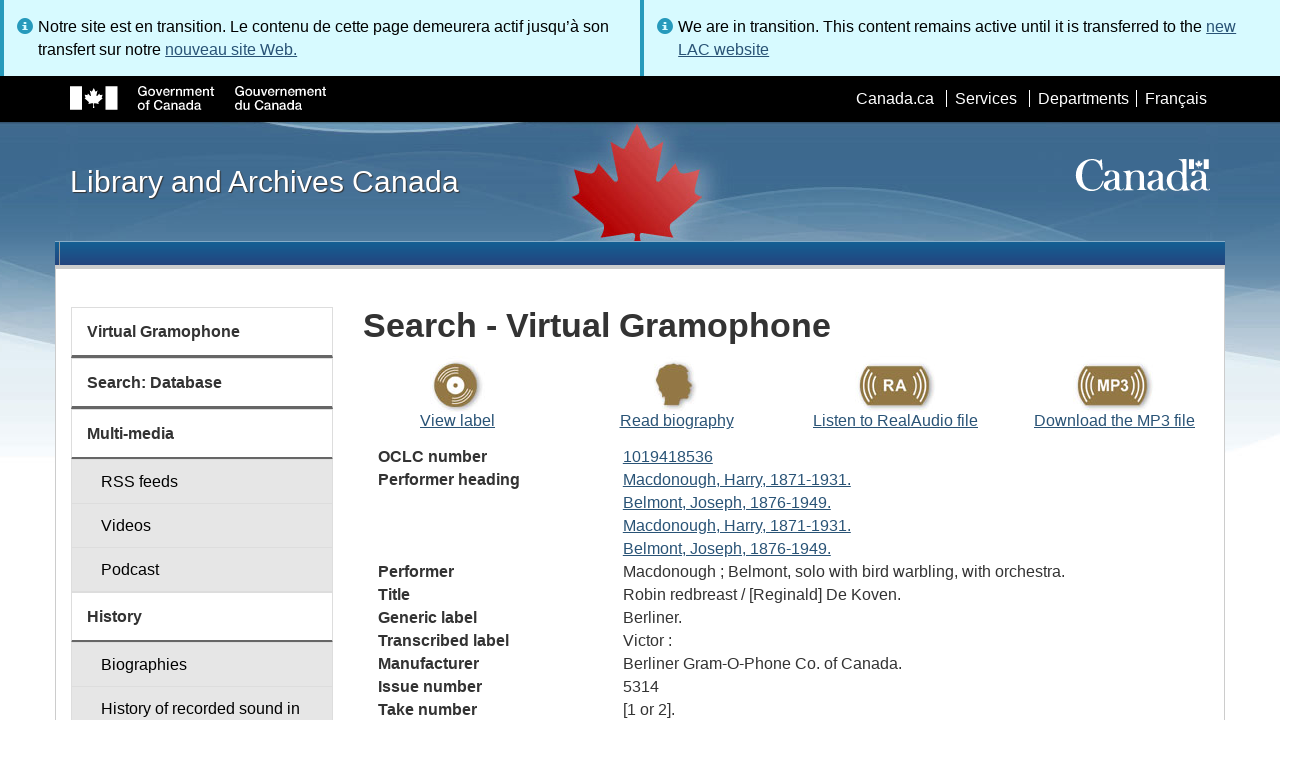

--- FILE ---
content_type: text/css
request_url: https://www.bac-lac.gc.ca/_layouts/15/1033/styles/Themable/corev15.css?rev=VY%2BwyEmZ4VeBNMq6%2BgwRaA%3D%3DTAG0
body_size: 48428
content:
/* _lcid="1033" _version="16.0.5476"
_LocalBinding */
body,
.ms-core-defaultFont,
#pageStatusBar,
#endOfSupportNotificationStatusBar,
#scsEndOfSupportNotificationBar,
.ms-status-msg,
.js-callout-body
{
/* [ReplaceFont(themeFont:"body")] */ font-family:"Segoe UI","Segoe",Tahoma,Helvetica,Arial,sans-serif;
font-size:13px;
}
body,
.ms-core-defaultFont,
.js-callout-body
{
/* [ReplaceColor(themeColor:"BodyText")] */ color:#444;
}
.ms-core-defaultFont
{
font-weight:normal;
text-decoration:none;
white-space:normal;
word-break:normal;
line-height:normal;
}
body
{
margin:0px;
overflow:hidden;
/* [ReplaceColor(themeColor:"PageBackground")] */ background-color:#fff;
background-size:cover;
background-repeat:no-repeat;
}
html > .ms-core-needIEFilter
{
/* [ReplaceBGImage] */ -ms-filter:"progid:DXImageTransform.Microsoft.AlphaImageLoader(src='about:blank',sizingMethod='scale');";
}
.ms-backgroundImage
{
/* [ReplaceBGImage] */ background-image:url();
}
#s4-ribbonrow
{
position:relative;
}
#s4-workspace
{
overflow:auto;
position:relative;
}
#s4-bodyContainer
{
padding-bottom:35px;
}
h1,h2,h3,h4,h5,h6,.ms-h1,.ms-h2,.ms-h3,.ms-h4,.ms-h5,.ms-h6
{
margin:auto;
font-weight:normal;
}
h1,
.ms-h1
{
/* [ReplaceFont(themeFont:"large-heading")] */ font-family:"Segoe UI Light","Segoe UI","Segoe",Tahoma,Helvetica,Arial,sans-serif;
font-size:2.3em;
/* [ReplaceColor(themeColor:"SubtleBodyText")] */ color:#777;
font-weight:200;
}
h2,h3,.ms-h2,.ms-h3,
.ms-headerFont
{
/* [ReplaceFont(themeFont:"heading")] */ font-family:"Segoe UI Semilight","Segoe UI","Segoe",Tahoma,Helvetica,Arial,sans-serif;
/* [ReplaceColor(themeColor:"StrongBodyText")] */ color:#262626;
font-weight:300;
}
h2,.ms-h2
{
font-size:1.46em;
}
h3,.ms-h3
{
font-size:1.15em;
}
h4,h5,h6,.ms-h4,.ms-h5,.ms-h6
{
/* [ReplaceFont(themeFont:"small-heading")] */ font-family:"Segoe UI","Segoe",Tahoma,Helvetica,Arial,sans-serif;
}
h4,.ms-h4
{
font-size:1em;
/* [ReplaceColor(themeColor:"StrongBodyText")] */ color:#262626;
}
h5,.ms-h5
{
font-size:1em;
}
h6,.ms-h6
{
font-size:1em;
}
img
{
border:none;
-webkit-tap-highlight-color:transparent;
}
iframe
{
border:none;
}
hr
{
border-width:0px;
/* [ReplaceColor(themeColor:"SubtleLines")] */ border-top:1px solid #c6c6c6;
}
table
{
border-width:0px;
}
input,
select,
label,
textarea,
button,
option
{
font-family:inherit;
font-size:inherit;
color:inherit;
vertical-align:middle;
}
textarea
{
overflow:auto;
}
input[type=password],
input[type=text],
input[type=file],
select,
textarea,
.sp-peoplepicker-topLevel,
.sp-peoplepicker-topLevelDisabled,
.sp-peoplepicker-autoFillContainer,
.ms-inputBox
{
/* [ReplaceColor(themeColor:"Lines")] */ border:1px solid #ababab;
/* [ReplaceColor(themeColor:"BackgroundOverlay",opacity:"1")] */ background-color:#fff;
/* [ReplaceColor(themeColor:"BackgroundOverlay")] */ background-color:rgba( 255,255,255,0.85 );
/* [ReplaceColor(themeColor:"BodyText")] */ color:#444;
}
input[type=password],
input[type=text],
input[type=file],
textarea,
.ms-inputBox
{
padding:2px 5px;
}
input[type=button],
input[type=reset],
input[type=submit],
button
{
min-width:6em;
padding:7px 10px;
/* [ReplaceColor(themeColor:"ButtonBorder")] */ border:1px solid #ababab;
/* [ReplaceColor(themeColor:"ButtonBackground",opacity:"1")] */ background-color:#fdfdfd;
/* [ReplaceColor(themeColor:"ButtonBackground")] */ background-color:#fdfdfd;
margin-left:10px;
/* [ReplaceFont(themeFont:"body")] */ font-family:"Segoe UI","Segoe",Tahoma,Helvetica,Arial,sans-serif;
font-size:11px;
/* [ReplaceColor(themeColor:"ButtonText")] */ color:#444;
}
input[type=password]:focus,
input[type=text]:focus,
select:focus,
textarea:focus,
.sp-peoplepicker-topLevelFocus,
.ms-inputBoxActive,
.ms-inputBox.ms-inputBoxActive:hover
{
/* [ReplaceColor(themeColor:"AccentLines")] */ border-color:#2a8dd4;
}
input[type=button]::-moz-inner-focus,
input[type=reset]::-moz-inner-focus,
input[type=submit]::-moz-inner-focus,
button::-moz-inner-focus
{
/* [ReplaceColor(themeColor:"ButtonText")] */ border-color:#444;
}
input[type=password]:hover,
input[type=text]:hover,
input[type=file]:hover,
textarea:hover,
.sp-peoplepicker-topLevel:hover,
.ms-inputBox:hover
{
/* [ReplaceColor(themeColor:"StrongLines")] */ border-color:#92c0e0;
}
input[type=button]:hover,
input[type=reset]:hover,
input[type=submit]:hover,
button:hover
{
/* [ReplaceColor(themeColor:"ButtonHoverBorder")] */ border-color:#92c0e0;
/* [ReplaceColor(themeColor:"ButtonHoverBackground",opacity:"1")] */ background-color:#e6f2fa;
/* [ReplaceColor(themeColor:"ButtonHoverBackground")] */ background-color:#e6f2fa;
}
input[type=button]:active,
input[type=reset]:active,
input[type=submit]:active,
button:active
{
/* [ReplaceColor(themeColor:"ButtonPressedBorder")] */ border-color:#2a8dd4;
/* [ReplaceColor(themeColor:"ButtonPressedBackground",opacity:"1")] */ background-color:#92b7d1;
/* [ReplaceColor(themeColor:"ButtonPressedBackground")] */ background-color:#92c0e0;
}
input.ms-button-emphasize,
button.ms-button-emphasize
{
/* [ReplaceColor(themeColor:"EmphasisBorder")] */ border-color:#0067b0;
/* [ReplaceColor(themeColor:"EmphasisBackground",opacity:"1")] */ background-color:#0072c6;
/* [ReplaceColor(themeColor:"EmphasisBackground")] */ background-color:#0072c6;
/* [ReplaceColor(themeColor:"EmphasisText")] */ color:#fff;
}
input.ms-button-emphasize:hover,
button.ms-button-emphasize:hover
{
/* [ReplaceColor(themeColor:"EmphasisHoverBackground",opacity:"1")] */ background-color:#0067b0;
/* [ReplaceColor(themeColor:"EmphasisHoverBackground")] */ background-color:#0067b0;
/* [ReplaceColor(themeColor:"EmphasisHoverBorder")] */ border-color:#004d85;
}
input[type=password][disabled],
input[type=text][disabled],
input[type=file][disabled],
textarea[disabled],
select[disabled],
.sp-peoplepicker-topLevelDisabled,
.ms-inputBoxDisabled
{
/* [ReplaceColor(themeColor:"DisabledText")] */ color:#b1b1b1;
/* [ReplaceColor(themeColor:"DisabledLines")] */ border-color:#e1e1e1;
/* [ReplaceColor(themeColor:"DisabledBackground",opacity:"1")] */ background-color:#fdfdfd;
/* [ReplaceColor(themeColor:"DisabledBackground")] */ background-color:#fdfdfd;
}
input[type=button][disabled],
input[type=reset][disabled],
input[type=submit][disabled],
button[disabled][disabled]
{
/* [ReplaceColor(themeColor:"ButtonDisabledBorder")] */ border-color:#e1e1e1;
/* [ReplaceColor(themeColor:"ButtonDisabledBackground",opacity:"1")] */ background-color:#fdfdfd;
/* [ReplaceColor(themeColor:"ButtonDisabledBackground")] */ background-color:#fdfdfd;
/* [ReplaceColor(themeColor:"ButtonDisabledText")] */ color:#b1b1b1;
}
a:visited
{
/* [ReplaceColor(themeColor:"Hyperlinkfollowed")] */ color:#663399;
text-decoration:none;
}
a:hover,a:active
{
text-decoration:underline;
}
a:active
{
/* [ReplaceColor(themeColor:"HyperlinkActive")] */ color:#004D85;
}
a,.ms-link:visited
{
/* [ReplaceColor(themeColor:"Hyperlink")] */ color:#0072c6;
text-decoration:none;
}
#sideNavBox > hr
{
margin:20px auto;
}
#siteactiontd
{
height:30px;
margin-right:0px;
}
.ms-siteactions-root
{
font-weight:600;
display:inline-block;
position:relative;
vertical-align:top;
}
.ms-siteactions-root > span > a.ms-core-menu-root
{
width:16px;
height:16px;
display:inline-block;
padding:8px 7px 6px 8px;
}
.ms-siteactions-imgspan
{
display:inline-block;
width:15px;
height:14px;
overflow:hidden;
position:relative;
}
.ms-siteactions-imgspan > .ms-core-menu-buttonIcon
{
position:absolute;
top:-102px;
left:-251px;
}
.ms-siteactions-hover .ms-siteactions-imgspan > .ms-core-menu-buttonIcon
{
top:-84px;
left:-254px;
}
.ms-siteactions-normal
{
display:inline-block;
border-right:1px solid transparent;
}
#welcomeMenuBox
{
font-size:1em;
display:inline-block;
vertical-align:top;
height:30px;
}
.ms-welcome-root
{
display:inline-block;
position:relative;
height:30px;
line-height:30px;
padding:0px 7px 0px 11px;
border-right:1px solid transparent;
background-clip:padding-box;
}
.ms-core-needIEFilter .ms-welcome-root
{
/* [ReplaceColor(themeColor:"SuiteBarBackground",opacity:"1")] */ border-left-color:#0072c6;
}
.ms-core-menu-arrow
{
margin-left:3px;
}
.ms-signInLink
{
vertical-align:middle;
display:inline-block;
line-height:30px;
padding:0px 7px 0px 11px;
}
.ms-welcome-root > a.ms-core-menu-root,
.ms-signInLink
{
/* [ReplaceColor(themeColor:"TopBarText")] */ color:#666;
text-decoration:none;
height:30px;
}
.ms-welcome-hover > a.ms-core-menu-root,
.ms-signInLink:hover
{
/* [ReplaceColor(themeColor:"BodyText")] */ color:#444;
text-decoration:none;
}
.ms-welcome-root > a.ms-core-menu-root:active,
.ms-signInLink:active
{
/* [ReplaceColor(themeColor:"TopBarPressedText")] */ color:#004d85;
text-decoration:none;
}
.ms-welcome-hover,
.ms-siteactions-hover
{
/* [ReplaceColor(themeColor:"BackgroundOverlay",opacity:"1")] */ background-color:#fff;
/* [ReplaceColor(themeColor:"DialogBorder")] */ border-right-color:#d1d1d1;
}
.ms-welcome-root > .ms-core-menu-box.ms-core-menu-box,
.ms-siteactions-hover > .ms-core-menu-box.ms-core-menu-box
{
box-shadow:3px 3px 6px -4px rgba(0,0,0,0.3),-3px 3px 6px -4px rgba(0,0,0,0.3);
border-top:0px solid transparent;
}
.ms-core-suiteLink > .ms-core-menu-box,
.ms-core-suiteLink > .ms-core-menu-boxBig,
.ms-siteactions-hover > .ms-core-menu-box,
.ms-siteactions-hover > .ms-core-menu-boxBig,
.ms-welcome-root > .ms-core-menu-box,
.ms-welcome-root > .ms-core-menu-boxBig
{
padding-top:4px;
}
#ms-help
{
display:inline-block;
height:30px;
}
.ms-dd-button
{
display:inline-block;
margin-left:5px;
}
div.ms-cui-TabRowRight
{
padding-right:5px;
height:35px;
line-height:35px;
}
.ms-qatbutton
{
border:1px solid transparent;
display:inline-block;
vertical-align:middle;
height:30px;
line-height:normal;
}
.ms-promotedActionButton
{
display:inline-block;
margin-right:10px;
vertical-align:middle;
}
.ms-promotedActionButton-icon
{
vertical-align:middle;
display:inline-block;
margin-right:5px;
}
.ms-promotedActionButton-text
{
display:inline-block;
/* [ReplaceColor(themeColor:"TopBarText")] */ color:#666;
text-transform:uppercase;
font-size:8pt;
}
.ms-promotedActionButton:hover .ms-promotedActionButton-text
{
/* [ReplaceColor(themeColor:"TopBarHoverText")] */ color:#333;
}
.ms-promotedActionButton:active .ms-promotedActionButton-text
{
/* [ReplaceColor(themeColor:"TopBarPressedText")] */ color:#004d85;
}
#appBackLinkRibbon
{
margin-top:-7px;
padding-left:12px;
}
#appBackLinkRibbon > a
{
text-transform:none;
}
.ms-syncButtonIcon
{
position:absolute;
left:-200px;
top:-66px;
}
.ms-syncButtonIconParent
{
height:16px;
width:16px;
position:relative;
display:inline-block;
overflow:hidden;
}
.ms-viewselector-currentView
{
font-size:1.2em;
/* [ReplaceColor(themeColor:"Accent4")] */ color:#111;
/* [ReplaceFont(themeFont:"body")] */ font-family:"Segoe UI","Segoe",Tahoma,Helvetica,Arial,sans-serif;
}
.ms-viewselector-currentView:hover
{
/* [ReplaceColor(themeColor:"Accent1")] */ color:#b95f00;
}
.ms-siteicon-a
{
display:inline-block;
max-width:180px;
max-height:64px;
}
.ms-siteicon-img
{
display:block;
max-width:180px;
max-height:64px;
}
#s4-titlerow
{
margin-bottom:27px;
height:64px;
}
#titleAreaBox
{
margin:auto 20px;
}
.ms-core-pageTitle,
.ms-core-pageTitle a
{
/* [ReplaceFont(themeFont:"title")] */ font-family:"Segoe UI Light","Segoe UI","Segoe",Tahoma,Helvetica,Arial,sans-serif;
/* [ReplaceColor(themeColor:"SiteTitle")] */ color:#262626;
}
.ms-core-pageTitle
{
font-size:2.77em;
white-space:nowrap;
}
.ms-core-pageTitle a:hover,
.ms-core-pageTitle a:active
{
text-decoration:none;
}
#siteIcon
{
min-width:64px;
height:64px;
line-height:64px;
text-align:center;
margin-right:20px;
float:left;
}
#ms-pageDescriptionDiv
{
height:16px;
width:16px;
display:inline-block;
overflow:hidden;
}
#ms-pageDescriptionImage
{
height:16px;
width:16px;
/* [RecolorImage(themeColor:"BodyText",method:"Filling",includeRectangle:{x:161,y:178,width:16,height:16})] */ background:url("/_layouts/15/images/spcommon.png?rev=40") no-repeat -161px -178px;
display:inline-block;
vertical-align:top;
}
#coms-pageDescriptionCallout_callout-body
{
padding:10px;
}
.ms-webPartMenu-wpmenuarrowImg
{
top:-250px;
left:-109px;
position:relative;
}
.ms-core-form-heading
{
/* [ReplaceColor(themeColor:"AccentText")] */ color:#0072c6;
}
.ms-core-form-section
{
margin-bottom:13px;
}
.ms-core-form-subsection
{
margin:9px auto 11px;
}
.ms-core-form-line
{
margin-bottom:6px;
}
.ms-core-form input[type=radio],.ms-core-form input[type=checkbox]
{
margin-right:5px;
}
.ms-core-form-titleCell
{
width:100px;
}
.ms-core-form-title
{
font-size:inherit;
/* [ReplaceColor(themeColor:"AccentText")] */ color:#0072c6;
}
.ms-core-form-row > td
{
padding:7px;
margin:1px;
vertical-align:top;
}
.ms-core-navigation
{
/* [ReplaceFont(themeFont:"navigation")] */ font-family:"Segoe UI","Segoe",Tahoma,Helvetica,Arial,sans-serif;
}
.ms-core-form-bottomLeftBox
{
text-align:left;
margin-top:20px;
}
.ms-core-form-bottomButtonBox
{
text-align:right;
margin-top:20px;
}
.ms-chkmark-container
{
cursor:pointer;
display:inline-block;
float:left;
width:21px;
height:21px;
padding-left:4px;
padding-top:4px;
margin-left:auto;
margin-right:auto;
}
.ms-chkmark-container-centerer
{
text-align:center;
}
.ms-chkmark-complete.ms-chkmark-complete
{
left:-254px;
top:-66px;
}
.ms-chkmark-notcomplete.ms-chkmark-notcomplete
{
left:-89px;
top:-178px;
}
.ms-chkmark-marktaskcomplete.ms-chkmark-marktaskcomplete
{
left:-103px;
top:-160px;
}
.ms-taskdate-daysvalue
{
font-weight:200;
font-size:3.69em;
font-family:"Segoe UI";
/* [ReplaceColor(themeColor:"BodyText")] */ color:#444;
display:inline-block;
}
.ms-taskdate-dayinfo
{
position:relative;
left:14px;
display:inline-block;
}
.ms-taskdate-daysunit
{
font-weight:300;
font-size:1.46em;
font-family:"Segoe UI";
/* [ReplaceColor(themeColor:"BodyText")] */ color:#444;
text-transform:uppercase;;
}
.ms-pagearrow-left-outerspan
{
height:16px;
width:16px;
padding:15px;
display:inline-block;
}
.ms-pagearrow-left
{
height:16px;
width:16px;
position:relative;
display:inline-block;
overflow:hidden;
}
.ms-pagearrow-left-icon
{
left:-127px;
top:-232px;
position:absolute;
}
.ms-pagearrow-right-outerspan
{
height:16px;
width:16px;
padding:15px;
display:inline-block;
}
.ms-pagearrow-right
{
height:16px;
width:16px;
position:relative;
display:inline-block;
overflow:hidden;
}
.ms-pagearrow-right-icon
{
left:-199px;
top:-228px;
position:absolute;
}
.ms-input-divAroundTextArea
{
/* [ReplaceColor(themeColor:"Lines")] */ border:1px solid #ababab;
padding:4px;
}
#searchInputBox
{
margin-bottom:12px;
float:right;
}
.ms-srch-sb
{
display:inline-block;
}
.ms-core-header .ms-srch-sb
{
/* [ReplaceColor(themeColor:"HeaderBackground",opacity:"1")] */ background-color:#fff;
/* [ReplaceColor(themeColor:"HeaderBackground")] */ background-color:rgba( 255,255,255,0.85 );
}
.ms-srch-sb-border
{
/* [ReplaceColor(themeColor:"Lines")] */ border:1px solid #ababab;
}
.ms-core-header .ms-srch-sb-border
{
/* [ReplaceColor(themeColor:"HeaderLines")] */ border:1px solid #ababab;
}
.ms-srch-sb-border:hover
{
/* [ReplaceColor(themeColor:"StrongLines")] */ border:1px solid #92c0e0;
}
.ms-core-header .ms-srch-sb-border:hover
{
/* [ReplaceColor(themeColor:"HeaderStrongLines")] */ border:1px solid #92c0e0;
}
.ms-srch-sb-borderFocused
{
/* [ReplaceColor(themeColor:"AccentLines")] */ border:1px solid #2a8dd4;
}
.ms-core-header .ms-srch-sb-borderFocused
{
/* [ReplaceColor(themeColor:"HeaderAccentLines")] */ border:1px solid #2a8dd4;
}
.ms-srch-sb>input
{
display:inline-block;
border-style:none;
outline-style:none;
height:18px;
margin:0px 0px 0px 5px;
padding:0px 1px 0px 0px;
width:200px;
background-color:transparent;
}
.ms-core-header .ms-srch-sb>input
{
/* [ReplaceColor(themeColor:"HeaderText")] */ color:#444;
}
.ms-srch-sb>input:focus
{
border-style:none;
outline-style:none;
}
.ms-srch-sb>input[type=text]::-ms-clear
{
display:none;
}
.ms-srch-sb-link
{
float:left;
margin-left:10px;
}
.ms-srch-sb-navLink,.ms-srch-sb-searchLink
{
display:inline-block;
cursor:pointer;
vertical-align:top;
background-color:transparent;
border:1px solid transparent;
position:relative;
overflow:hidden;
}
.ms-srch-sb > .ms-srch-sb-searchLink
{
margin-left:-1px;
height:20px;
width:20px;
}
.ms-srch-sb > .ms-srch-sb-navLink
{
height:20px;
width:20px;
}
.ms-srch-sb-searchLink:hover,.ms-srch-sb-navLink:hover
{
/* [ReplaceColor(themeColor:"ButtonHoverBackground",opacity:"1")] */ background-color:#e6f2fa;
/* [ReplaceColor(themeColor:"ButtonHoverBackground")] */ background-color:#e6f2fa;
}
.ms-srch-sb-searchLink:active,
.ms-srch-sb-searchLink > img:active,
.ms-srch-sb-navLink:active,
.ms-srch-sb-navLink > img:active,
.ms-srch-sb-navLink-menuOpen,
.ms-srch-sb-navLink-menuOpen:hover
{
/* [ReplaceColor(themeColor:"ButtonPressedBackground",opacity:"1")] */ background-color:#92c0e0;
/* [ReplaceColor(themeColor:"ButtonPressedBackground")] */ background-color:#92c0e0;
}
.ms-srch-sb-searchImg
{
left:-35px;
top:-57px;
position:absolute;
}
.ms-srch-sb-searchImg:hover
{
left:-1px;
top:-69px;
}
.ms-srch-sb-navImg
{
left:-35px;
top:-35px;
position:absolute;
}
.ms-srch-sb-navImg:hover,.ms-srch-sb-navLink-menuOpen > .ms-srch-sb-navImg
{
left:-57px;
top:-35px;
}
.ms-core-header .ms-srch-sb-prompt.ms-srch-sb-prompt
{
/* [ReplaceColor(themeColor:"HeaderSubtleText")] */ color:#777;
}
.ms-qSuggest-container
{
border:inherit;
padding:5px 0px;
margin:-1px 0px 0px -1px;
visibility:hidden;
position:absolute;
/* [ReplaceColor(themeColor:"BackgroundOverlay",opacity:"1")] */ background-color:#fff;
z-index:1000;
}
.ms-qSuggest-list
{
cursor:default;
margin:0px;
overflow:hidden;
padding:0px;
white-space:nowrap;
text-overflow:ellipsis;
}
.ms-qSuggest-listItem
{
margin:0px;
padding:7px 10px;
}
.ms-qSuggest-hListItem{
/* [ReplaceColor(themeColor:"HoverBackground",opacity:"1")] */ background-color:#cde6f7;
/* [ReplaceColor(themeColor:"HoverBackground")] */ background-color:rgba( 205,230,247,0.5 );
margin:0px;
padding:7px 10px;
}
.ms-qSuggest-personalResultTitle
{
padding:7px 10px;
margin:0;
/* [ReplaceColor(themeColor:"SubtleEmphasisText")] */ color:#666;
}
.ms-qSuggest-listSeparator
{
/* [ReplaceColor(themeColor:"SubtleLines")] */ border-top:1px solid #c6c6c6;
margin:7px 0px;
}
a:active.ms-skip,
a:focus.ms-skip,
a:focus.ms-acc-button,
a:active.ms-acc-button
{
position:absolute;
top:2px;
background-color:#fff;
border:1px solid #000;
color:#000;
padding:2px 4px;
z-index:12;
height:auto;
width:auto;
}
#pageStatusBar[class],
#endOfSupportNotificationStatusBar[class],
#scsEndOfSupportNotificationBar[class],
.ms-status-msg
{
position:static;
margin-bottom:15px;
padding:7px 10px;
border-width:1px;
border-style:solid;
color:#444;
}
.ms-status-blue
{
background-color:#f0f0f0 !important;
border-color:#c6c6c6 !important;
}
.ms-status-blue a:link,
.ms-status-blue a:visited
{
color:#125ab2 !important;
}
.ms-status-green
{
background-color:#c7f299 !important;
border-color:#99cc62 !important;
}
.ms-status-green a:link,
.ms-status-green a:visited
{
color:#125ab2 !important;
}
.ms-status-yellow
{
background-color:#fff19d !important;
border-color:#d7d889 !important;
}
.ms-status-yellow a:link,
.ms-status-yellow a:visited
{
color:#125ab2 !important;
}
.ms-status-red
{
background-color:#f8d4d4 !important;
border-color:#f5a6a7 !important;
}
.ms-status-red a:link,
.ms-status-red a:visited
{
color:#125ab2 !important;
}
.ms-status-status
{
display:block;
}
.ms-status-title
{
margin-right:10px;
vertical-align:middle;
}
.ms-status-body
{
vertical-align:middle;
}
.ms-status-iconSpan
{
display:inline-block;
height:20px;
width:20px;
position:relative;
vertical-align:middle;
overflow:hidden;
margin-right:10px;
}
.ms-status-iconImg,.ms-status-dismissIconImg
{
position:absolute;
}
.ms-status-blue > .ms-status-status > .ms-status-iconSpan > .ms-status-iconImg
{
top:-52px;
left:-178px;
}
.ms-status-green > .ms-status-status > .ms-status-iconSpan > .ms-status-iconImg
{
top:-30px;
left:-178px;
}
.ms-status-red > .ms-status-status > .ms-status-iconSpan > .ms-status-iconImg
{
top:-74px;
left:-178px;
}
.ms-status-yellow > .ms-status-status > .ms-status-iconSpan > .ms-status-iconImg
{
top:-180px;
left:-45px;
}
.ms-status-status > .ms-status-iconSpan > .ms-status-dismissIconImg
{
top:-180px;
left:-23px;
}
#ms-gearPageBody{
padding:0px 20px;
}
#ms-loading-body
{
text-align:center;
padding-top:175px;
}
#ms-loading-box
{
display:inline-block;
min-width:375px;
text-align:left;
box-shadow:none;
position:static;
}
.ms-dialog #ms-loading-body
{
padding-top:0px;
}
.ms-dialog #ms-loading-box
{
border-width:0px;
}
#gearsImageLink
{
margin-right:3px;
vertical-align:middle;
outline:none;
}
#gearsImage
{
height:32px;
width:32px;
}
.ms-diffdelete
{
text-decoration:line-through;
}
.ms-diffinsert,
.ms-diffinsert.ms-descriptiontext
{
text-decoration:underline;
/* [ReplaceColor(themeColor:"SearchURL")] */ color:#338200;
}
.ms-storefront-appiconimg
{
vertical-align:middle;
height:auto;
width:auto;
}
.ms-storefront-appiconspan
{
height:96px;
width:96px;
line-height:90px;
position:relative;
display:inline-block;
text-align:center;
overflow:hidden;
/* [ReplaceColor(themeColor:"EmphasisBackground")] */ background-color:#0072c6;
}
.ms-core-needIEFilter .ms-storefront-appiconspan
{
background-color:transparent;
/* [ReplaceColor(themeColor:"EmphasisBackground")] */ -ms-filter:"progid:DXImageTransform.Microsoft.gradient(GradientType=0,startColorstr=#ff0072c6,endColorstr=#ff0072c6)";
}
.ms-storefront-defaultappiconimg
{
left:-111px;
top:-5px;
position:absolute;
height:auto;
width:auto;
}
.ms-foldHyperLink-panel
{
display:inline;
}
#ms-hcTest
{
border:1px solid #f00 !important;
visibility:hidden !important;
position:absolute !important;
}
.ms-suggestion-msg
{
margin-bottom:15px;
padding:7px 10px;
/* [ReplaceColor(themeColor:"SubtleLines")] */ border:1px solid #c6c6c6;
/* [ReplaceColor(themeColor:"SubtleEmphasisBackground")] */ background-color:#f1f1f1;
}
.ms-suggestion-msg a:link,
.ms-suggestion-msg a:visited
{
/* [ReplaceColor(themeColor:"Hyperlink")] */ color:#0072c6;
}
.ms-trc-noti-title
{
overflow:hidden;
}
.ms-lightbox,.ms-lightbox-content.ms-lightbox-loading,.ms-lightbox-header,.ms-lightbox-surface,.ms-lightbox-footer,
.ms-lightbox-surface>img,.ms-lightbox-surface>iframe,.ms-lightbox-loading,
.ms-lightbox-h1
{
position:absolute;
}
.ms-lightbox
{
min-width:400px;
top:0;
bottom:0;
/* [ReplaceColor(themeColor:"BackgroundOverlay")] */ background-color:#fff;
}
.ms-lightbox:-webkit-full-screen{
top:0;
}
.ms-lightbox,.ms-lightbox-content,.ms-lightbox-header,.ms-lightbox-surface,.ms-lightbox-footer,
.ms-lightbox-surface>img,.ms-lightbox-surface>iframe
{
-moz-box-sizing:border-box;
box-sizing:border-box;
}
.ms-lightbox,.ms-lightbox-header,.ms-lightbox-h1,.ms-lightbox-surface,.ms-lightbox-footer,
.ms-lightbox-loading,.ms-lightbox-loading>span,
.ms-lightbox-surface>iframe
{
width:100%;
}
html.ms-lightbox-page,html.ms-lightbox-page>body,
.ms-lightbox-content,
.ms-lightbox-loading,.ms-lightbox-loading>span,.ms-lightbox-content ul,
.ms-lightbox-surface>iframe
{
height:100%;
}
.ms-lightbox-header,.ms-lightbox-footer
{
height:35px;
z-index:1;
}
.ms-lightbox-header,.ms-lightbox-footer,
.ms-lightbox-surface>img,.ms-lightbox-surface>iframe
{
padding:0 19px;
}
.ms-lightbox-content ul>li,
.ms-lightbox-loading>span,.ms-lightbox-loading>span>a,
.ms-lightbox-surface>img,.ms-lightbox-surface>iframe
{
display:inline-block;
}
.ms-lightbox-content ul,.ms-lightbox-h1
{
margin:9px 0;
}
.ms-lightbox-h1
{
z-index:-1;
}
ul.ms-lightbox-wndbar>li>a>span
{
vertical-align:text-bottom;
}
ul.ms-lightbox-cmdbar>li
{
margin-right:19px;
}
.ms-lightbox-content ul>li>a
{
text-transform:uppercase;
}
.ms-lightbox-content ul>li>a:hover
{
background-color:transparent;
}
.ms-lightbox-content
{
max-width:100%;
padding:0;
}
.ms-lightbox-surface
{
top:35px;
bottom:35px;
min-height:400px;
text-align:center;
}
.ms-lightbox-loading>span{
font-size:36px;
position:relative;
top:40%;
vertical-align:middle;
margin:auto;
}
.ms-lightbox-surface>img,.ms-lightbox-surface>iframe
{
top:0;
right:0;
bottom:0;
left:0;
max-width:100%;
max-height:100%;
vertical-align:middle;
margin:auto;
}
.ms-lightbox-surface>img
{
width:auto !important;
height:auto !important;
}
.ms-lightbox-footer
{
bottom:35px;
}
.ms-accentText,.ms-accentText:visited
{
/* [ReplaceColor(themeColor:"AccentText")] */ color:#0072c6;
}
.ms-textXLarge
{
/* [ReplaceFont(themeFont:"large-body")] */ font-family:"Segoe UI Semilight","Segoe UI","Segoe",Tahoma,Helvetica,Arial,sans-serif;
font-size:1.46em;
}
.ms-textLarge
{
/* [ReplaceFont(themeFont:"large-body")] */ font-family:"Segoe UI Semilight","Segoe UI","Segoe",Tahoma,Helvetica,Arial,sans-serif;
font-size:1.15em;
}
.ms-metadata,
.ms-descriptiontext,
.ms-secondaryCommandLink
{
/* [ReplaceFont(themeFont:"body")] */ font-family:"Segoe UI","Segoe",Tahoma,Helvetica,Arial,sans-serif;
}
.ms-textSmall,
.ms-textXSmall,
.ms-metadata,
.ms-descriptiontext,
.ms-secondaryCommandLink
{
font-size:.9em;
}
.ms-metadata,
.ms-descriptiontext
{
/* [ReplaceColor(themeColor:"SubtleBodyText")] */ color:#777;
}
.ms-uppercase
{
text-transform:uppercase;
}
.ms-helperText,
input.ms-helperText
{
/* [ReplaceColor(themeColor:"SubtleBodyText")] */ color:#777;
}
.ms-atMention,
.ms-hashTag
{
font-weight:bold;
}
.ms-subtleLink:link,
.ms-subtleLink:visited,
.ms-atMention:link,
.ms-atMention:visited,
.ms-hashTag:link,
.ms-hashTag:visited
{
/* [ReplaceColor(themeColor:"BodyText")] */ color:#444;
}
.ms-subtleLink:hover,
.ms-atMention:hover,
.ms-hashTag:hover
{
/* [ReplaceColor(themeColor:"CommandLinksHover")] */ color:#0072c6;
text-decoration:none;
}
.ms-subtleLink:active,
.ms-atMention:active,
.ms-hashTag:active
{
/* [ReplaceColor(themeColor:"CommandLinksPressed")] */ color:#004d85;
text-decoration:none;
}
.ms-calloutLink:link,
a.ms-calloutLink:visited,
.ms-calloutLinkDisabled
{
font-size:1em;
}
.ms-commandLink,
.ms-commandLink:visited
{
font-size:.85em;
}
.ms-selected,
.ms-pivotControl-surfacedOpt-selected,
.ms-core-listMenu-selected,
.ms-hero-command-enabled-alt
{
font-weight:600;
}
.ms-calloutLink:link,
a.ms-calloutLink:visited,
.ms-calloutLinkDisabled,
.ms-commandLink,
.ms-commandLink:visited,
.ms-secondaryCommandLink,
.ms-secondaryCommandLink:visited
{
/* [ReplaceFont(themeFont:"body")] */ font-family:"Segoe UI","Segoe",Tahoma,Helvetica,Arial,sans-serif;
/* [ReplaceColor(themeColor:"SubtleEmphasisCommandLinks")] */ color:#262626;
text-transform:uppercase;
text-decoration:none;
}
.ms-soften,
.ms-soften:link,
a.ms-soften:visited,
.ms-soften:hover,
.ms-soften:active
{
/* [ReplaceColor(themeColor:"SubtleBodyText")] */ color:#777;
}
.ms-commandLink,
.ms-commandLink:visited,
.ms-commandGlyph,
.ms-commandGlyph:visited
{
/* [ReplaceColor(themeColor:"CommandLinks")] */ color:#666;
}
.ms-commandGlyph,
.ms-commandGlyph:visited,
.ms-commandGlyph:hover,
.ms-commandGlyph:active
{
text-decoration:none;
}
.ms-secondaryCommandLink,
.ms-secondaryCommandLink:visited,
.ms-commandGlyph:hover
{
/* [ReplaceColor(themeColor:"CommandLinksSecondary")] */ color:#262626;
text-transform:none;
}
.ms-calloutLink:hover,
.ms-commandLink:hover,
.ms-secondaryCommandLink:hover
{
/* [ReplaceColor(themeColor:"CommandLinksHover")] */ color:#0072c6;
text-decoration:none;
}
.ms-calloutLink:active,
.ms-commandLink:active,
.ms-secondaryCommandLink:active,
.ms-commandGlyph:active
{
/* [ReplaceColor(themeColor:"CommandLinksPressed")] */ color:#004d85;
}
.ms-heroCommandLink,
.ms-heroCommandLink:visited
{
/* [ReplaceColor(themeColor:"CommandLinksHover")] */ color:#0072c6;
text-decoration:none;
}
.ms-heroCommandLink:hover,
.ms-heroCommandLink:active
{
/* [ReplaceColor(themeColor:"CommandLinksPressed")] */ color:#004d85;
text-decoration:none;
}
.ms-calloutLinkDisabled:link,
.ms-calloutLinkDisabled:visited,
a.ms-calloutLinkDisabled:hover,
.ms-calloutLinkDisabled:active,
.ms-commandLinkDisabled:link,
.ms-commandLinkDisabled:visited,
.ms-commandLinkDisabled:hover,
.ms-commandLinkDisabled:active
{
/* [ReplaceColor(themeColor:"CommandLinksDisabled")] */ color:#b1b1b1;
cursor:default;
border-style:none;
}
.ms-core-form-error,
.ms-error,
.ms-formvalidation,
.ms-diffdeletenostrike,
.ms-diffdelete
{
/* [ReplaceColor(themeColor:"ErrorText")] */ color:#bf0000;
}
.ms-tooltip
{
text-decoration:none;
border-bottom:1px dotted;
}
.ms-emptyMode,
.ms-attractMode{
/* [ReplaceFont(themeFont:"large-body")] */ font-family:"Segoe UI Semilight","Segoe UI","Segoe",Tahoma,Helvetica,Arial,sans-serif;
font-size:1.46em;
/* [ReplaceColor(themeColor:"SubtleBodyText")] */ color:#777;
}
.ms-attractMode
{
/* [ReplaceColor(themeColor:"SubtleEmphasisText")] */ color:#666;
}
a.ms-listlink,
a.ms-listlink:hover,
a.ms-listlink:active
{
/* [ReplaceColor(themeColor:"BodyText")] */ color:#444;
}
a.ms-listlink:hover,
a.ms-listlink:active
{
text-decoration:underline;
}
.ms-webpart-titleText
{
font-size:1.46em;
}
.ms-webpart-titleText.ms-webpart-titleText,
.ms-webpart-titleText > a
{
/* [ReplaceFont(themeFont:"heading")] */ font-family:"Segoe UI Semilight","Segoe UI","Segoe",Tahoma,Helvetica,Arial,sans-serif;
/* [ReplaceColor(themeColor:"WebPartHeading")] */ color:#444;
overflow:hidden;
text-align:justify;
text-overflow:ellipsis;
white-space:nowrap;
}
.ms-webpart-titleText > a:hover
{
/* [ReplaceColor(themeColor:"CommandLinksHover")] */ color:#0072c6;
}
.ms-webpart-titleText > a:active
{
/* [ReplaceColor(themeColor:"CommandLinksPressed")] */ color:#004d85;
}
.ms-webpart-titleText-withMenu
{
padding-right:35px;
}
.ms-disabled
{
/* [ReplaceColor(themeColor:"DisabledText")] */ color:#b1b1b1;
}
.ms-largeNumber
{
font-size:2.31em;
/* [ReplaceFont(themeFont:"large-heading")] */ font-family:"Segoe UI Light","Segoe UI","Segoe",Tahoma,Helvetica,Arial,sans-serif;
/* [ReplaceColor(themeColor:"CommandLinksSecondary")] */ color:#262626;
}
.ms-hcLink
{
border-bottom:1px solid transparent;
}
.ms-emphasis{
/* [ReplaceColor(themeColor:"EmphasisText")] */ color:#fff;
/* [ReplaceColor(themeColor:"EmphasisBackground")] */ background-color:#0072c6;
}
.ms-core-needIEFilter .ms-emphasis{
background-color:transparent;
/* [ReplaceColor(themeColor:"EmphasisBackground")] */ -ms-filter:"progid:DXImageTransform.Microsoft.gradient(GradientType=0,startColorstr=#ff0072c6,endColorstr=#ff0072c6)";
}
.ms-emphasis:hover{
/* [ReplaceColor(themeColor:"EmphasisHoverBackground")] */ background-color:#0067b0;
}
.ms-core-needIEFilter .ms-emphasis:hover{
background-color:transparent;
/* [ReplaceColor(themeColor:"EmphasisHoverBackground")] */ -ms-filter:"progid:DXImageTransform.Microsoft.gradient(GradientType=0,startColorstr=#ff0067b0,endColorstr=#ff0067b0)";
}
.ms-emphasisBorder{
/* [ReplaceColor(themeColor:"EmphasisBorder")] */ border:1px solid #0067b0;
}
.ms-emphasisBorder:hover{
/* [ReplaceColor(themeColor:"EmphasisHoverBorder")] */ border-color:#004d85;
}
.ms-subtleEmphasis{
/* [ReplaceColor(themeColor:"SubtleEmphasisText")] */ color:#666;
/* [ReplaceColor(themeColor:"SubtleEmphasisBackground")] */ background-color:#f1f1f1;
}
.ms-subtleEmphasisCommand{
/* [ReplaceColor(themeColor:"SubtleEmphasisCommandLinks")] */ color:#262626;
/* [ReplaceColor(themeColor:"SubtleEmphasisBackground")] */ background-color:#f1f1f1;
}
.ms-core-needIEFilter .ms-subtleEmphasisCommand{
background-color:transparent;
/* [ReplaceColor(themeColor:"SubtleEmphasisBackground")] */ -ms-filter:"progid:DXImageTransform.Microsoft.gradient(GradientType=0,startColorstr=#c6efefef,endColorstr=#c6efefef)";
}
.ms-subtleEmphasisCommand:hover{
/* [ReplaceColor(themeColor:"CommandLinksHover")] */ color:#0072c6;
}
.ms-subtleEmphasisCommand:active{
/* [ReplaceColor(themeColor:"CommandLinksPressed")] */ color:#004d85;
}
.ms-subtleEmphasisCommand-disabled{
/* [ReplaceColor(themeColor:"CommandLinksDisabled")] */ color:#b1b1b1;
}
.ms-sideNav{
/* [ReplaceColor(themeColor:"Navigation")] */ color:#666666;
}
.ms-sideNav:hover{
/* [ReplaceColor(themeColor:"NavigationHover")] */ color:#0072c6;
}
.ms-sideNav:active{
/* [ReplaceColor(themeColor:"NavigationPressed")] */ color:#004d85;
}
.ms-sideNav:hover,
.ms-sideNav:active{
/* [ReplaceColor(themeColor:"NavigationHoverBackground")] */ background-color:rgba( 205,230,247,0.5 );
}
.ms-core-needIEFilter .ms-sideNav:hover,
.ms-core-needIEFilter .ms-sideNav:active{
background-color:transparent;
/* [ReplaceColor(themeColor:"NavigationHoverBackground")] */ -ms-filter:"progid:DXImageTransform.Microsoft.gradient(GradientType=0,startColorstr=#7fcde6f7,endColorstr=#7fcde6f7)";
}
.ms-sideNav-selected{
/* [ReplaceColor(themeColor:"NavigationSelectedBackground")] */ background-color:rgba( 239,239,239,0.78 );
}
.ms-core-needIEFilter .ms-sideNav-selected{
background-color:transparent;
/* [ReplaceColor(themeColor:"NavigationSelectedBackground")] */ -ms-filter:"progid:DXImageTransform.Microsoft.gradient(GradientType=0,startColorstr=#c6efefef,endColorstr=#c6efefef)";
}
.ms-topBar{
/* [ReplaceColor(themeColor:"TopBarText")] */ color:#666;
/* [ReplaceColor(themeColor:"TopBarBackground")] */ background-color:rgba( 239,239,239,0.78 );
}
.ms-core-needIEFilter .ms-topBar{
background-color:transparent;
/* [ReplaceColor(themeColor:"TopBarBackground")] */ -ms-filter:"progid:DXImageTransform.Microsoft.gradient(GradientType=0,startColorstr=#c6efefef,endColorstr=#c6efefef)";
}
.ms-topBar:hover{
/* [ReplaceColor(themeColor:"TopBarHoverText")] */ color:#333;
}
.ms-topBar:active{
/* [ReplaceColor(themeColor:"TopBarPressedText")] */ color:#004d85;
}
.ms-odn-defaultFont
{
font-size:14px;
}
.ms-core-tableNoSpace
{
border-spacing:0px;
}
.ms-core-tableNoSpace > tr > td,.ms-core-tableNoSpace > * > tr > td,.ms-core-tableNoSpace > tr > th,.ms-core-tableNoSpace > * > tr > th
{
padding:0px;
}
.ms-displayBlock
{
display:block;
}
.ms-displayInline
{
display:inline;
}
.ms-displayInlineBlock
{
display:inline-block;
}
.ms-table
{
display:table;
}
.ms-tableRow
{
display:table-row;
}
.ms-tableCell
{
display:table-cell;
}
.ms-verticalAlignTop
{
vertical-align:top;
}
.ms-verticalAlignMiddle
{
vertical-align:middle;
}
.ms-verticalAlignBaseline
{
vertical-align:baseline;
}
.ms-positionRelative
{
position:relative;
}
.ms-positionAbsolute
{
position:absolute;
}
.ms-positionAbsolute
{
position:absolute;
}
.ms-hide
{
display:none;
}
.ms-visibilityHidden
{
visibility:hidden;
}
.ms-accessible,.ms-hidden,
a.ms-skip,a:hover.ms-skip,a:visited.ms-skip,a.ms-TurnOnAcc,a.ms-SkiptoMainContent,a.ms-SkiptoNavigation
{
position:absolute;
top:-2000px;
overflow:hidden;
height:1px;
width:1px;
display:block;
}
.ms-unicodeBidiEmbed
{
unicode-bidi:embed;
}
.ms-clear
{
clear:both;
}
.ms-alignRight
{
text-align:right;
}
.ms-alignLeft
{
text-align:left;
}
.ms-alignCenter
{
text-align:center;
}
.ms-floatRight
{
float:right;
}
.ms-floatLeft
{
float:left;
}
@media print
{
.ms-noPrint,
#s4-ribbonrow,
#sideNavBox,
.ms-feedback-box,
#ms-overlay-ie8background,
#background,
.s4-ctx,
#suiteBarDelta,
#DeltaPlaceHolderSearchArea,
.ms-navedit-editLinksText
{
display:none !important;
}
#s4-titlerow
{
display:block;
}
body
{
overflow:visible;
}
#s4-workspace
{
overflow:visible !important;
width:auto !important;
height:auto !important;
}
#contentBox
{
margin:0px !important;
}
}
.ms-noWrap
{
white-space:nowrap;
overflow:hidden;
text-overflow:ellipsis;
}
.ms-forceWrap
{
word-wrap:break-word;
}
.ms-normalWrap
{
white-space:normal;
word-wrap:normal;
}
.ms-fullWidth
{
box-sizing:border-box;
-moz-box-sizing:border-box;
-webkit-box-sizing:border-box;
width:100%;
}
.ms-fullHeight
{
box-sizing:border-box;
-moz-box-sizing:border-box;
-webkit-box-sizing:border-box;
height:100%;
}
.ms-fillBoxFull
{
box-sizing:border-box;
-moz-box-sizing:border-box;
-webkit-box-sizing:border-box;
height:100%;
width:100%;
}
.ms-fillBox
{
height:100%;
width:100%;
}
.ms-padding0
{
padding:0px;
}
.ms-margin0
{
margin:0px;
}
.ms-noList ul,.ms-noList ol,.ms-noList
{
list-style-type:none;
padding-left:0px;
}
.ms-bold
{
font-weight:bold;
}
.ms-italic
{
font-style:italic;
}
.ms-smallIndent
{
margin-left:20px;
}
.ms-indent
{
margin-left:25px;
}
.ms-highContrastBorder
{
border:1px solid transparent;
}
.ms-cursorDefault
{
cursor:default;
}
.ms-cursorPointer
{
cursor:pointer;
}
.ms-shadow
{
box-shadow:0px 0px 7px 0px rgba(0,0,0,0.47);
}
.ms-lines{
/* [ReplaceColor(themeColor:"Lines")] */ border:1px solid #ababab;
}
.ms-subtleLines{
/* [ReplaceColor(themeColor:"SubtleLines")] */ border:1px solid #c6c6c6;
}
.ms-strongLines{
/* [ReplaceColor(themeColor:"StrongLines")] */ border:1px solid #92c0e0;
}
.ms-disabledLines{
/* [ReplaceColor(themeColor:"DisabledLines")] */ border:1px solid #e1e1e1;
}
.ms-accentLines{
/* [ReplaceColor(themeColor:"AccentLines")] */ border:1px solid #2a8dd4;
}
.ms-popupBorder{
/* [ReplaceColor(themeColor:"DialogBorder")] */ border:1px solid #d1d1d1;
}
.ms-bgOverlay{
/* [ReplaceColor(themeColor:"BackgroundOverlay")] */ background-color:rgba( 255,255,255,0.85 );
}
.ms-core-needIEFilter .ms-bgOverlay{
background-color:transparent;
/* [ReplaceColor(themeColor:"BackgroundOverlay")] */ -ms-filter:"progid:DXImageTransform.Microsoft.gradient(GradientType=0,startColorstr=#d8ffffff,endColorstr=#d8ffffff)";
}
.ms-bgDisabled{
/* [ReplaceColor(themeColor:"DisabledBackground")] */ background-color:#fdfdfd;
}
.ms-core-needIEFilter .ms-bgDisabled{
background-color:transparent;
/* [ReplaceColor(themeColor:"DisabledBackground")] */ -ms-filter:"progid:DXImageTransform.Microsoft.gradient(GradientType=0,startColorstr=#fffdfdfd,endColorstr=#fffdfdfd)";
}
.ms-bgHeader{
/* [ReplaceColor(themeColor:"HeaderBackground")] */ background-color:rgba( 255,255,255,0.85 );
}
.ms-core-needIEFilter .ms-bgHeader{
background-color:transparent;
/* [ReplaceColor(themeColor:"HeaderBackground")] */ -ms-filter:"progid:DXImageTransform.Microsoft.gradient(GradientType=0,startColorstr=#d8ffffff,endColorstr=#d8ffffff)";
}
.ms-bgFooter{
/* [ReplaceColor(themeColor:"FooterBackground")] */ background-color:rgba( 255,255,255,0.85 );
}
.ms-core-needIEFilter .ms-bgFooter{
background-color:transparent;
/* [ReplaceColor(themeColor:"FooterBackground")] */ -ms-filter:"progid:DXImageTransform.Microsoft.gradient(GradientType=0,startColorstr=#d8ffffff,endColorstr=#d8ffffff)";
}
.ms-bgHoverable:hover{
/* [ReplaceColor(themeColor:"HoverBackground")] */ background-color:rgba( 205,230,247,0.5 );
}
.ms-core-needIEFilter .ms-bgHoverable:hover{
background-color:transparent;
/* [ReplaceColor(themeColor:"HoverBackground")] */ -ms-filter:"progid:DXImageTransform.Microsoft.gradient(GradientType=0,startColorstr=#7fcde6f7,endColorstr=#7fcde6f7)";
}
.ms-bgSelected{
/* [ReplaceColor(themeColor:"SelectionBackground")] */ background-color:rgba( 156,206,240,0.5 );
}
.ms-core-needIEFilter .ms-bgSelected{
background-color:transparent;
/* [ReplaceColor(themeColor:"SelectionBackground")] */ -ms-filter:"progid:DXImageTransform.Microsoft.gradient(GradientType=0,startColorstr=#7f9ccef0,endColorstr=#7f9ccef0)";
}
.ms-ContentAccent1-fontColor{/* [ReplaceColor(themeColor:"ContentAccent1",opacity:"1")] */ color:#0072C6;}
.ms-ContentAccent2-fontColor{/* [ReplaceColor(themeColor:"ContentAccent2",opacity:"1")] */ color:#00485B;}
.ms-ContentAccent3-fontColor{/* [ReplaceColor(themeColor:"ContentAccent3",opacity:"1")] */ color:#288054;}
.ms-ContentAccent4-fontColor{/* [ReplaceColor(themeColor:"ContentAccent4",opacity:"1")] */ color:#767956;}
.ms-ContentAccent5-fontColor{/* [ReplaceColor(themeColor:"ContentAccent5",opacity:"1")] */ color:#ED0033;}
.ms-ContentAccent6-fontColor{/* [ReplaceColor(themeColor:"ContentAccent6",opacity:"1")] */ color:#682A7A;}
.ms-TileText-fontColor{/* [ReplaceColor(themeColor:"TileText",opacity:"1")] */ color:#fff;}
.ms-TopBarText-fontColor{/* [ReplaceColor(themeColor:"TopBarText",opacity:"1")] */ color:#666;}
.ms-ContentAccent1-bgColor{/* [ReplaceColor(themeColor:"ContentAccent1")] */ background-color:#0072C6;}
.ms-ContentAccent2-bgColor{/* [ReplaceColor(themeColor:"ContentAccent2")] */ background-color:#00485B;}
.ms-ContentAccent3-bgColor{/* [ReplaceColor(themeColor:"ContentAccent3")] */ background-color:#288054;}
.ms-ContentAccent4-bgColor{/* [ReplaceColor(themeColor:"ContentAccent4")] */ background-color:#767956;}
.ms-ContentAccent5-bgColor{/* [ReplaceColor(themeColor:"ContentAccent5")] */ background-color:#ED0033;}
.ms-ContentAccent6-bgColor{/* [ReplaceColor(themeColor:"ContentAccent6")] */ background-color:#682A7A;}
.ms-SelectionBackground-bgColor{/* [ReplaceColor(themeColor:"SelectionBackground")] */ background-color:rgba( 156,206,240,0.5 );}
.ms-HoverBackground-bgColor{/* [ReplaceColor(themeColor:"HoverBackground")] */ background-color:rgba( 205,230,247,0.5 );}
.ms-TileBackgroundOverlay-bgColor{/* [ReplaceColor(themeColor:"TileBackgroundOverlay")] */ background-color:rgba( 0,0,0,0.6 );}
.ms-EmphasisBackground-bgColor{/* [ReplaceColor(themeColor:"EmphasisBackground")] */ background-color:#0072c6;}
.ms-TopBarBackground-bgColor{/* [ReplaceColor(themeColor:"TopBarBackground")] */ background-color:rgba( 239,239,239,0.78 );}
.ms-EmphasisHoverBackground-bgColor{/* [ReplaceColor(themeColor:"EmphasisHoverBackground")] */ background-color:#0067b0;}
.ms-core-needIEFilter .ms-ContentAccent1-bgColor{/* [ReplaceColor(themeColor:"ContentAccent1")] */ -ms-filter:"progid:DXImageTransform.Microsoft.gradient(GradientType=0,startColorstr=#FF0072C6,endColorstr=#FF0072C6)";}
.ms-core-needIEFilter .ms-ContentAccent2-bgColor{/* [ReplaceColor(themeColor:"ContentAccent2")] */ -ms-filter:"progid:DXImageTransform.Microsoft.gradient(GradientType=0,startColorstr=#FF00485B,endColorstr=#FF00485B)";}
.ms-core-needIEFilter .ms-ContentAccent3-bgColor{/* [ReplaceColor(themeColor:"ContentAccent3")] */ -ms-filter:"progid:DXImageTransform.Microsoft.gradient(GradientType=0,startColorstr=#FF288054,endColorstr=#FF288054)";}
.ms-core-needIEFilter .ms-ContentAccent4-bgColor{/* [ReplaceColor(themeColor:"ContentAccent4")] */ -ms-filter:"progid:DXImageTransform.Microsoft.gradient(GradientType=0,startColorstr=#FF767956,endColorstr=#FF767956)";}
.ms-core-needIEFilter .ms-ContentAccent5-bgColor{/* [ReplaceColor(themeColor:"ContentAccent5")] */ -ms-filter:"progid:DXImageTransform.Microsoft.gradient(GradientType=0,startColorstr=#FFED0033,endColorstr=#FFED0033)";}
.ms-core-needIEFilter .ms-ContentAccent6-bgColor{/* [ReplaceColor(themeColor:"ContentAccent6")] */ -ms-filter:"progid:DXImageTransform.Microsoft.gradient(GradientType=0,startColorstr=#FF682A7A,endColorstr=#FF682A7A)";}
.ms-core-needIEFilter .ms-SelectionBackground-bgColor{/* [ReplaceColor(themeColor:"SelectionBackground")] */ -ms-filter:"progid:DXImageTransform.Microsoft.gradient(GradientType=0,startColorstr=#7f9ccef0,endColorstr=#7f9ccef0)";}
.ms-core-needIEFilter .ms-HoverBackground-bgColor{/* [ReplaceColor(themeColor:"HoverBackground")] */ -ms-filter:"progid:DXImageTransform.Microsoft.gradient(GradientType=0,startColorstr=#7fcde6f7,endColorstr=#7fcde6f7)";}
.ms-core-needIEFilter .ms-TileBackgroundOverlay-bgColor{/* [ReplaceColor(themeColor:"TileBackgroundOverlay")] */ -ms-filter:"progid:DXImageTransform.Microsoft.gradient(GradientType=0,startColorstr=#99000000,endColorstr=#99000000)";}
.ms-core-needIEFilter .ms-EmphasisBackground-bgColor{/* [ReplaceColor(themeColor:"EmphasisBackground")] */ -ms-filter:"progid:DXImageTransform.Microsoft.gradient(GradientType=0,startColorstr=#ff0072c6,endColorstr=#ff0072c6)";}
.ms-core-needIEFilter .ms-TopBarBackground-bgColor{/* [ReplaceColor(themeColor:"TopBarBackground")] */ -ms-filter:"progid:DXImageTransform.Microsoft.gradient(GradientType=0,startColorstr=#c6efefef,endColorstr=#c6efefef)";}
.ms-core-needIEFilter .ms-EmphasisHoverBackground-bgColor{/* [ReplaceColor(themeColor:"EmphasisHoverBackground")] */ -ms-filter:"progid:DXImageTransform.Microsoft.gradient(GradientType=0,startColorstr=#ff0067b0,endColorstr=#ff0067b0)";}
.ms-ContentAccent1-borderColor{/* [ReplaceColor(themeColor:"ContentAccent1",opacity:"1")] */ border-color:#0072C6;}
.ms-ContentAccent2-borderColor{/* [ReplaceColor(themeColor:"ContentAccent2",opacity:"1")] */ border-color:#00485B;}
.ms-ContentAccent3-borderColor{/* [ReplaceColor(themeColor:"ContentAccent3",opacity:"1")] */ border-color:#288054;}
.ms-ContentAccent4-borderColor{/* [ReplaceColor(themeColor:"ContentAccent4",opacity:"1")] */ border-color:#767956;}
.ms-ContentAccent5-borderColor{/* [ReplaceColor(themeColor:"ContentAccent5",opacity:"1")] */ border-color:#ED0033;}
.ms-ContentAccent6-borderColor{/* [ReplaceColor(themeColor:"ContentAccent6",opacity:"1")] */ border-color:#682A7A;}
.ms-StrongLines-borderColor{/* [ReplaceColor(themeColor:"StrongLines",opacity:"1")] */ border-color:#92b7d1;}
.ms-Lines-borderColor{/* [ReplaceColor(themeColor:"Lines",opacity:"1")] */ border-color:#ababab;}
.ms-SubtleLines-borderColor{/* [ReplaceColor(themeColor:"SubtleLines",opacity:"1")] */ border-color:#c6c6c6;}
.ms-DisabledLines-borderColor{/* [ReplaceColor(themeColor:"DisabledLines",opacity:"1")] */ border-color:#e1e1e1;}
.ms-AccentLines-borderColor{/* [ReplaceColor(themeColor:"AccentLines",opacity:"1")] */ border-color:#2a8dd4;}
.ms-FocusedAccentLine-borderColor{/* [ReplaceColor(themeColor:"FocusedAccentLine",opacity:"1")] */ border-color:#2a8dd4;}
.ms-RowAccent-borderColor{/* [ReplaceColor(themeColor:"RowAccent",opacity:"1")] */ border-color:#0072c6;}
.ms-EmphasisBorder-borderColor{/* [ReplaceColor(themeColor:"EmphasisBorder",opacity:"1")] */ border-color:#0067b0;}
.ms-TopBarBorder-borderColor{/* [ReplaceColor(themeColor:"TopBarBorder",opacity:"1")] */ border-color:#f0f0f0;}
H1.ms-rteElement-H1
{
-ms-name:"Heading 1";
-ms-element:"true";
}
H2.ms-rteElement-H2
{
-ms-name:"Heading 2";
-ms-element:"true";
}
H3.ms-rteElement-H3
{
-ms-name:"Heading 3";
-ms-element:"true";
}
H4.ms-rteElement-H4
{
-ms-name:"Heading 4";
-ms-element:"true";
}
H1.ms-rteElement-H1B
{
-ms-name:"Heading 1 Alternate";
}
H2.ms-rteElement-H2B{
-ms-name:"Heading 2 Alternate";
}
H3.ms-rteElement-H3B{
-ms-name:"Heading 3 Alternate";
}
H4.ms-rteElement-H4B{
-ms-name:"Heading 4 Alternate";
}
P.ms-rteElement-P{
-ms-name:"Paragraph";
-ms-element:"true";
}
.ms-rteStyle-Normal
{
-ms-name:"Normal";
}
.ms-rteStyle-Quote
{
-ms-name:"Quote";
}
.ms-rteStyle-IntenseQuote
{
-ms-name:"Intense Quote";
}
.ms-rteStyle-Emphasis
{
-ms-name:"Emphasis";
}
.ms-rteStyle-IntenseEmphasis
{
-ms-name:"Intense Emphasis";
}
.ms-rteStyle-References
{
-ms-name:"Reference";
}
.ms-rteStyle-IntenseReferences
{
-ms-name:"Intense Reference";
}
.ms-rteStyle-Accent1
{
-ms-name:"Accent 1";
}
.ms-rteStyle-Accent2
{
-ms-name:"Accent 2";
}
.ms-rteForeColor-1
{
color:darkred;
-ms-name:"";
-ms-color:"Dark Red";
}
.ms-rteForeColor-2
{
color:red;
-ms-name:"";
-ms-color:"Red";
}
.ms-rteForeColor-3
{
color:orange;
-ms-name:"";
-ms-color:"Gold";
}
.ms-rteForeColor-4
{
color:yellow;
-ms-name:"";
-ms-color:"Yellow";
}
.ms-rteForeColor-5
{
color:lightgreen;
-ms-name:"";
-ms-color:"Light Green";
}
.ms-rteForeColor-6
{
color:green;
-ms-name:"";
-ms-color:"Dark Green";
}
.ms-rteForeColor-7
{
color:lightblue;
-ms-name:"";
-ms-color:"Sky Blue";
}
.ms-rteForeColor-8
{
color:blue;
-ms-name:"";
-ms-color:"Blue";
}
.ms-rteForeColor-9
{
color:darkblue;
-ms-name:"";
-ms-color:"Dark Blue";
}
.ms-rteForeColor-10
{
color:purple;
-ms-name:"";
-ms-color:"Dark Purple";
}
.ms-rteBackColor-1
{
background-color:darkred;
-ms-name:"";
-ms-color:"Dark Red";
}
.ms-rteBackColor-2
{
background-color:red;
-ms-name:"";
-ms-color:"Red";
}
.ms-rteBackColor-3
{
background-color:orange;
-ms-name:"";
-ms-color:"Gold";
}
.ms-rteBackColor-4
{
background-color:yellow;
-ms-name:"";
-ms-color:"Yellow";
}
.ms-rteBackColor-5
{
background-color:lightgreen;
-ms-name:"";
-ms-color:"Light Green";
}
.ms-rteBackColor-6
{
background-color:green;
-ms-name:"";
-ms-color:"Dark Green";
}
.ms-rteBackColor-7
{
background-color:lightblue;
-ms-name:"";
-ms-color:"Sky Blue";
}
.ms-rteBackColor-8
{
background-color:blue;
-ms-name:"";
-ms-color:"Blue";
}
.ms-rteBackColor-9
{
background-color:darkblue;
-ms-name:"";
-ms-color:"Dark Blue";
}
.ms-rteBackColor-10
{
background-color:purple;
-ms-name:"";
-ms-color:"Dark Purple";
}
.ms-rteFontFace-1
{
-ms-name:"Tahoma";
font-family:tahoma;
}
.ms-rteFontFace-2
{
-ms-name:"Courier";
font-family:courier,monospace;
}
.ms-rteFontFace-3
{
-ms-name:"Times New Roman";
font-family:"Times New Roman",Times,serif;
}
.ms-rteFontFace-4
{
-ms-name:"Comic Sans";
font-family:"Comic Sans","Comic Sans MS",cursive;
}
.ms-rteFontFace-5
{
-ms-name:"Calibri";
font-family:Calibri;
}
.ms-rteFontFace-6
{
-ms-name:"Georgia";
font-family:Georgia;
}
.ms-rteFontFace-7
{
-ms-name:"Impact";
font-family:Impact;
}
.ms-rteFontFace-8
{
-ms-name:"Trebuchet MS";
font-family:"Trebuchet MS",helvetica;
}
.ms-rteFontFace-9
{
-ms-name:"Palatino Linotype";
font-family:"Palatino Linotype",Palatino,serif;
}
.ms-rteFontFace-10
{
-ms-name:"Lucida Console";
font-family:"Lucida Console",monaco,sans-serif;
}
.ms-rteFontFace-11
{
-ms-name:"Garamond";
font-family:garamond;
}
.ms-rteFontFace-12
{
-ms-name:"Segoe UI";
font-family:"Segoe UI",Tahoma;
}
.ms-rteFontFace-13
{
-ms-name:"Arial";
font-family:Arial;
}
.ms-rteFontSize-1
{
font-size:9pt;
}
.ms-rteFontSize-2
{
font-size:11pt;
}
.ms-rteFontSize-3
{
font-size:13pt;
}
.ms-rteFontSize-4
{
font-size:18pt;
}
.ms-rteFontSize-5
{
font-size:24pt;
}
.ms-rteFontSize-6
{
font-size:36pt;
}
.ms-rteFontSize-7
{
font-size:48pt;
}
.ms-rteFontSize-8
{
font-size:72pt;
}
.ms-rteThemeForeColor-1-0
{
/* [ReplaceColor(themeColor:"BackgroundOverlay",opacity:"1")] */ color:#fff;
-ms-name:"Light 1";
/* [ColorName] */ -ms-color:"White";
}
.ms-rteThemeForeColor-2-0
{
/* [ReplaceColor(themeColor:"BodyText",opacity:"1")] */ color:#444;
-ms-name:"Dark 1";
/* [ColorName] */ -ms-color:"Black";
}
.ms-rteThemeForeColor-3-0
{
/* [ReplaceColor(themeColor:"SubtleEmphasisText",opacity:"1")] */ color:#666;
-ms-name:"Light 2";
/* [ColorName] */ -ms-color:"White";
}
.ms-rteThemeForeColor-4-0
{
/* [ReplaceColor(themeColor:"SubtleEmphasisBackground",opacity:"1")] */ color:#efefef;
-ms-name:"Dark 2";
/* [ColorName] */ -ms-color:"Blue Gray";
}
.ms-rteThemeForeColor-5-0
{
/* [ReplaceColor(themeColor:"ContentAccent1",opacity:"1")] */ color:#0072C6;
-ms-name:"Accent 1";
/* [ColorName] */ -ms-color:"Dark Blue";
}
.ms-rteThemeForeColor-6-0
{
/* [ReplaceColor(themeColor:"ContentAccent2",opacity:"1")] */ color:#00485B;
-ms-name:"Accent 2";
/* [ColorName] */ -ms-color:"Pink";
}
.ms-rteThemeForeColor-7-0
{
/* [ReplaceColor(themeColor:"ContentAccent3",opacity:"1")] */ color:#288054;
-ms-name:"Accent 3";
/* [ColorName] */ -ms-color:"Turquoise";
}
.ms-rteThemeForeColor-8-0
{
/* [ReplaceColor(themeColor:"ContentAccent4",opacity:"1")] */ color:#767956;
-ms-name:"Accent 4";
/* [ColorName] */ -ms-color:"Orange";
}
.ms-rteThemeForeColor-9-0
{
/* [ReplaceColor(themeColor:"ContentAccent5",opacity:"1")] */ color:#ED0033;
-ms-name:"Accent 5";
/* [ColorName] */ -ms-color:"Dark Green";
}
.ms-rteThemeForeColor-10-0
{
/* [ReplaceColor(themeColor:"ContentAccent6",opacity:"1")] */ color:#682A7A;
-ms-name:"Accent 6";
/* [ColorName] */ -ms-color:"Yellow";
}
.ms-rteThemeForeColor-1-1
{
/* [ReplaceColor(themeColor:"BackgroundOverlay-Lightest",opacity:"1")] */ color:#F2F2F2;
-ms-name:"Light 1 Lightest";
/* [ColorName] */ -ms-color:"White";
}
.ms-rteThemeForeColor-2-1
{
/* [ReplaceColor(themeColor:"BodyText-Lightest",opacity:"1")] */ color:#D9D9D9;
-ms-name:"Dark 1 Lightest";
/* [ColorName] */ -ms-color:"Gray-50%";
}
.ms-rteThemeForeColor-3-1
{
/* [ReplaceColor(themeColor:"SubtleEmphasisText-Lightest",opacity:"1")] */ color:#E0E0E0;
-ms-name:"Light 2 Lightest";
/* [ColorName] */ -ms-color:"Ice Blue";
}
.ms-rteThemeForeColor-4-1
{
/* [ReplaceColor(themeColor:"SubtleEmphasisBackground-Lightest",opacity:"1")] */ color:#D8D8D8;
-ms-name:"Dark 2 Lightest";
/* [ColorName] */ -ms-color:"Ice Blue";
}
.ms-rteThemeForeColor-5-1
{
/* [ReplaceColor(themeColor:"ContentAccent1-Lightest",opacity:"1")] */ color:#C0E4FF;
-ms-name:"Accent 1 Lightest";
/* [ColorName] */ -ms-color:"Light Blue";
}
.ms-rteThemeForeColor-6-1
{
/* [ReplaceColor(themeColor:"ContentAccent2-Lightest",opacity:"1")] */ color:#D5F6FF;
-ms-name:"Accent 2 Lightest";
/* [ColorName] */ -ms-color:"Pink";
}
.ms-rteThemeForeColor-7-1
{
/* [ReplaceColor(themeColor:"ContentAccent3-Lightest",opacity:"1")] */ color:#CAEEDC;
-ms-name:"Accent 3 Lightest";
/* [ColorName] */ -ms-color:"Light Turquoise";
}
.ms-rteThemeForeColor-8-1
{
/* [ReplaceColor(themeColor:"ContentAccent4-Lightest",opacity:"1")] */ color:#E4E5DB;
-ms-name:"Accent 4 Lightest";
/* [ColorName] */ -ms-color:"Light Orange";
}
.ms-rteThemeForeColor-9-1
{
/* [ReplaceColor(themeColor:"ContentAccent5-Lightest",opacity:"1")] */ color:#FFC8D4;
-ms-name:"Accent 5 Lightest";
/* [ColorName] */ -ms-color:"Light Green";
}
.ms-rteThemeForeColor-10-1
{
/* [ReplaceColor(themeColor:"ContentAccent6-Lightest",opacity:"1")] */ color:#E5CBED;
-ms-name:"Accent 6 Lightest";
/* [ColorName] */ -ms-color:"Light Yellow";
}
.ms-rteThemeForeColor-1-2
{
/* [ReplaceColor(themeColor:"BackgroundOverlay-Lighter",opacity:"1")] */ color:#D8D8D8;
-ms-name:"Light 1 Lighter";
/* [ColorName] */ -ms-color:"Gray-25%";
}
.ms-rteThemeForeColor-2-2
{
/* [ReplaceColor(themeColor:"BodyText-Lighter",opacity:"1")] */ color:#B4B4B4;
-ms-name:"Dark 1 Lighter";
/* [ColorName] */ -ms-color:"Gray-80%";
}
.ms-rteThemeForeColor-3-2
{
/* [ReplaceColor(themeColor:"SubtleEmphasisText-Lighter",opacity:"1")] */ color:#C1C1C1;
-ms-name:"Light 2 Lighter";
/* [ColorName] */ -ms-color:"Ice Blue";
}
.ms-rteThemeForeColor-4-2
{
/* [ReplaceColor(themeColor:"SubtleEmphasisBackground-Lighter",opacity:"1")] */ color:#B4B4B4;
-ms-name:"Dark 2 Lighter";
/* [ColorName] */ -ms-color:"Ice Blue";
}
.ms-rteThemeForeColor-5-2
{
/* [ReplaceColor(themeColor:"ContentAccent1-Lighter",opacity:"1")] */ color:#82CAFF;
-ms-name:"Accent 1 Lighter";
/* [ColorName] */ -ms-color:"Light Turquoise";
}
.ms-rteThemeForeColor-6-2
{
/* [ReplaceColor(themeColor:"ContentAccent2-Lighter",opacity:"1")] */ color:#96E9FF;
-ms-name:"Accent 2 Lighter";
/* [ColorName] */ -ms-color:"Pink";
}
.ms-rteThemeForeColor-7-2
{
/* [ReplaceColor(themeColor:"ContentAccent3-Lighter",opacity:"1")] */ color:#96DEBA;
-ms-name:"Accent 3 Lighter";
/* [ColorName] */ -ms-color:"Light Turquoise";
}
.ms-rteThemeForeColor-8-2
{
/* [ReplaceColor(themeColor:"ContentAccent4-Lighter",opacity:"1")] */ color:#CACCB8;
-ms-name:"Accent 4 Lighter";
/* [ColorName] */ -ms-color:"Light Orange";
}
.ms-rteThemeForeColor-9-2
{
/* [ReplaceColor(themeColor:"ContentAccent5-Lighter",opacity:"1")] */ color:#FF91A9;
-ms-name:"Accent 5 Lighter";
/* [ColorName] */ -ms-color:"Light Green";
}
.ms-rteThemeForeColor-10-2
{
/* [ReplaceColor(themeColor:"ContentAccent6-Lighter",opacity:"1")] */ color:#CC98DB;
-ms-name:"Accent 6 Lighter";
/* [ColorName] */ -ms-color:"Light Yellow";
}
.ms-rteThemeForeColor-1-3
{
/* [ReplaceColor(themeColor:"BackgroundOverlay-Medium",opacity:"1")] */ color:#BFBFBF;
-ms-name:"Light 1 Medium";
/* [ColorName] */ -ms-color:"Gray-25%";
}
.ms-rteThemeForeColor-2-3
{
/* [ReplaceColor(themeColor:"BodyText-Medium",opacity:"1")] */ color:#8E8E8E;
-ms-name:"Dark 1 Medium";
/* [ColorName] */ -ms-color:"Gray-80%";
}
.ms-rteThemeForeColor-3-3
{
/* [ReplaceColor(themeColor:"SubtleEmphasisText-Medium",opacity:"1")] */ color:#A3A3A3;
-ms-name:"Light 2 Medium";
/* [ColorName] */ -ms-color:"Blue Gray";
}
.ms-rteThemeForeColor-4-3
{
/* [ReplaceColor(themeColor:"SubtleEmphasisBackground-Medium",opacity:"1")] */ color:#787878;
-ms-name:"Dark 2 Medium";
/* [ColorName] */ -ms-color:"Blue Gray";
}
.ms-rteThemeForeColor-5-3
{
/* [ReplaceColor(themeColor:"ContentAccent1-Medium",opacity:"1")] */ color:#43AFFF;
-ms-name:"Accent 1 Medium";
/* [ColorName] */ -ms-color:"Blue";
}
.ms-rteThemeForeColor-6-3
{
/* [ReplaceColor(themeColor:"ContentAccent2-Medium",opacity:"1")] */ color:#2DD3FF;
-ms-name:"Accent 2 Medium";
/* [ColorName] */ -ms-color:"Pink";
}
.ms-rteThemeForeColor-7-3
{
/* [ReplaceColor(themeColor:"ContentAccent3-Medium",opacity:"1")] */ color:#62CE98;
-ms-name:"Accent 3 Medium";
/* [ColorName] */ -ms-color:"Light Turquoise";
}
.ms-rteThemeForeColor-8-3
{
/* [ReplaceColor(themeColor:"ContentAccent4-Medium",opacity:"1")] */ color:#B0B394;
-ms-name:"Accent 4 Medium";
/* [ColorName] */ -ms-color:"Light Orange";
}
.ms-rteThemeForeColor-9-3
{
/* [ReplaceColor(themeColor:"ContentAccent5-Medium",opacity:"1")] */ color:#FF5B7E;
-ms-name:"Accent 5 Medium";
/* [ColorName] */ -ms-color:"Green";
}
.ms-rteThemeForeColor-10-3
{
/* [ReplaceColor(themeColor:"ContentAccent6-Medium",opacity:"1")] */ color:#B364C9;
-ms-name:"Accent 6 Medium";
/* [ColorName] */ -ms-color:"Light Yellow";
}
.ms-rteThemeForeColor-1-4
{
/* [ReplaceColor(themeColor:"BackgroundOverlay-Darker",opacity:"1")] */ color:#A5A5A5;
-ms-name:"Light 1 Darker";
/* [ColorName] */ -ms-color:"Gray-50%";
}
.ms-rteThemeForeColor-2-4
{
/* [ReplaceColor(themeColor:"BodyText-Darker",opacity:"1")] */ color:#333;
-ms-name:"Dark 1 Darker";
/* [ColorName] */ -ms-color:"Gray-80%";
}
.ms-rteThemeForeColor-3-4
{
/* [ReplaceColor(themeColor:"SubtleEmphasisText-Darker",opacity:"1")] */ color:#4C4C4C;
-ms-name:"Light 2 Darker";
/* [ColorName] */ -ms-color:"Blue Gray";
}
.ms-rteThemeForeColor-4-4
{
/* [ReplaceColor(themeColor:"SubtleEmphasisBackground-Darker",opacity:"1")] */ color:#3C3C3C;
-ms-name:"Dark 2 Darker";
/* [ColorName] */ -ms-color:"Blue Gray";
}
.ms-rteThemeForeColor-5-4
{
/* [ReplaceColor(themeColor:"ContentAccent1-Darker",opacity:"1")] */ color:#005594;
-ms-name:"Accent 1 Darker";
/* [ColorName] */ -ms-color:"Dark Blue";
}
.ms-rteThemeForeColor-6-4
{
/* [ReplaceColor(themeColor:"ContentAccent2-Darker",opacity:"1")] */ color:#009AC3;
-ms-name:"Accent 2 Darker";
/* [ColorName] */ -ms-color:"Plum";
}
.ms-rteThemeForeColor-7-4
{
/* [ReplaceColor(themeColor:"ContentAccent3-Darker",opacity:"1")] */ color:#1D603F;
-ms-name:"Accent 3 Darker";
/* [ColorName] */ -ms-color:"Turquoise";
}
.ms-rteThemeForeColor-8-4
{
/* [ReplaceColor(themeColor:"ContentAccent4-Darker",opacity:"1")] */ color:#585A40;
-ms-name:"Accent 4 Darker";
/* [ColorName] */ -ms-color:"Brown";
}
.ms-rteThemeForeColor-9-4
{
/* [ReplaceColor(themeColor:"ContentAccent5-Darker",opacity:"1")] */ color:#B10026;
-ms-name:"Accent 5 Darker";
/* [ColorName] */ -ms-color:"Dark Green";
}
.ms-rteThemeForeColor-10-4
{
/* [ReplaceColor(themeColor:"ContentAccent6-Darker",opacity:"1")] */ color:#4E1F5B;
-ms-name:"Accent 6 Darker";
/* [ColorName] */ -ms-color:"Yellow";
}
.ms-rteThemeForeColor-1-5
{
/* [ReplaceColor(themeColor:"BackgroundOverlay-Darkest",opacity:"1")] */ color:#7F7F7F;
-ms-name:"Light 1 Darkest";
/* [ColorName] */ -ms-color:"Gray-50%";
}
.ms-rteThemeForeColor-2-5
{
/* [ReplaceColor(themeColor:"BodyText-Darkest",opacity:"1")] */ color:#222;
-ms-name:"Dark 1 Darkest";
/* [ColorName] */ -ms-color:"Black";
}
.ms-rteThemeForeColor-3-5
{
/* [ReplaceColor(themeColor:"SubtleEmphasisText-Darkest",opacity:"1")] */ color:#333333;
-ms-name:"Light 2 Darkest";
/* [ColorName] */ -ms-color:"Blue Gray";
}
.ms-rteThemeForeColor-4-5
{
/* [ReplaceColor(themeColor:"SubtleEmphasisBackground-Darkest",opacity:"1")] */ color:#181818;
-ms-name:"Dark 2 Darkest";
/* [ColorName] */ -ms-color:"Blue Gray";
}
.ms-rteThemeForeColor-5-5
{
/* [ReplaceColor(themeColor:"ContentAccent1-Darkest",opacity:"1")] */ color:#003963;
-ms-name:"Accent 1 Darkest";
/* [ColorName] */ -ms-color:"Dark Blue";
}
.ms-rteThemeForeColor-6-5
{
/* [ReplaceColor(themeColor:"ContentAccent2-Darkest",opacity:"1")] */ color:#006984;
-ms-name:"Accent 2 Darkest";
/* [ColorName] */ -ms-color:"Plum";
}
.ms-rteThemeForeColor-7-5
{
/* [ReplaceColor(themeColor:"ContentAccent3-Darkest",opacity:"1")] */ color:#13402A;
-ms-name:"Accent 3 Darkest";
/* [ColorName] */ -ms-color:"Dark Teal";
}
.ms-rteThemeForeColor-8-5
{
/* [ReplaceColor(themeColor:"ContentAccent4-Darkest",opacity:"1")] */ color:#3B3C2B;
-ms-name:"Accent 4 Darkest";
/* [ColorName] */ -ms-color:"Brown";
}
.ms-rteThemeForeColor-9-5
{
/* [ReplaceColor(themeColor:"ContentAccent5-Darkest",opacity:"1")] */ color:#760019;
-ms-name:"Accent 5 Darkest";
/* [ColorName] */ -ms-color:"Dark Green";
}
.ms-rteThemeForeColor-10-5
{
/* [ReplaceColor(themeColor:"ContentAccent6-Darkest",opacity:"1")] */ color:#34153D;
-ms-name:"Accent 6 Darkest";
/* [ColorName] */ -ms-color:"Dark Yellow";
}
.ms-rteThemeBackColor-1-0
{
/* [ReplaceColor(themeColor:"BackgroundOverlay",opacity:"1")] */ background-color:#fff;
-ms-name:"Light 1";
/* [ColorName] */ -ms-color:"White";
}
.ms-rteThemeBackColor-2-0
{
/* [ReplaceColor(themeColor:"BodyText",opacity:"1")] */ background-color:#444;
-ms-name:"Dark 1";
/* [ColorName] */ -ms-color:"Black";
}
.ms-rteThemeBackColor-3-0
{
/* [ReplaceColor(themeColor:"SubtleEmphasisText",opacity:"1")] */ background-color:#666;
-ms-name:"Light 2";
/* [ColorName] */ -ms-color:"White";
}
.ms-rteThemeBackColor-4-0
{
/* [ReplaceColor(themeColor:"SubtleEmphasisBackground",opacity:"1")] */ background-color:#efefef;
-ms-name:"Dark 2";
/* [ColorName] */ -ms-color:"Blue Gray";
}
.ms-rteThemeBackColor-5-0
{
/* [ReplaceColor(themeColor:"ContentAccent1",opacity:"1")] */ background-color:#0072C6;
-ms-name:"Accent 1";
/* [ColorName] */ -ms-color:"Dark Blue";
}
.ms-rteThemeBackColor-6-0
{
/* [ReplaceColor(themeColor:"ContentAccent2",opacity:"1")] */ background-color:#00485B;
-ms-name:"Accent 2";
/* [ColorName] */ -ms-color:"Pink";
}
.ms-rteThemeBackColor-7-0
{
/* [ReplaceColor(themeColor:"ContentAccent3",opacity:"1")] */ background-color:#288054;
-ms-name:"Accent 3";
/* [ColorName] */ -ms-color:"Turquoise";
}
.ms-rteThemeBackColor-8-0
{
/* [ReplaceColor(themeColor:"Accent4")] */ background-color:#FD9F08;
/* [ReplaceColor(themeColor:"ContentAccent4",opacity:"1")] */ background-color:#767956;
-ms-name:"Accent 4";
/* [ColorName] */ -ms-color:"Orange";
}
.ms-rteThemeBackColor-9-0
{
/* [ReplaceColor(themeColor:"ContentAccent5",opacity:"1")] */ background-color:#ED0033;
-ms-name:"Accent 5";
/* [ColorName] */ -ms-color:"Dark Green";
}
.ms-rteThemeBackColor-10-0
{
/* [ReplaceColor(themeColor:"ContentAccent6",opacity:"1")] */ background-color:#682A7A;
-ms-name:"Accent 6";
/* [ColorName] */ -ms-color:"Yellow";
}
.ms-rteThemeBackColor-1-1
{
/* [ReplaceColor(themeColor:"BackgroundOverlay-Lightest",opacity:"1")] */ background-color:#F2F2F2;
-ms-name:"Light 1 Lightest";
/* [ColorName] */ -ms-color:"White";
}
.ms-rteThemeBackColor-2-1
{
/* [ReplaceColor(themeColor:"BodyText-Lightest",opacity:"1")] */ background-color:#D9D9D9;
-ms-name:"Dark 1 Lightest";
/* [ColorName] */ -ms-color:"Gray-50%";
}
.ms-rteThemeBackColor-3-1
{
/* [ReplaceColor(themeColor:"SubtleEmphasisText-Lightest",opacity:"1")] */ background-color:#E0E0E0;
-ms-name:"Light 2 Lightest";
/* [ColorName] */ -ms-color:"Ice Blue";
}
.ms-rteThemeBackColor-4-1
{
/* [ReplaceColor(themeColor:"SubtleEmphasisBackground-Lightest",opacity:"1")] */ background-color:#D8D8D8;
-ms-name:"Dark 2 Lightest";
/* [ColorName] */ -ms-color:"Ice Blue";
}
.ms-rteThemeBackColor-5-1
{
/* [ReplaceColor(themeColor:"ContentAccent1-Lightest",opacity:"1")] */ background-color:#C0E4FF;
-ms-name:"Accent 1 Lightest";
/* [ColorName] */ -ms-color:"Light Blue";
}
.ms-rteThemeBackColor-6-1
{
/* [ReplaceColor(themeColor:"ContentAccent2-Lightest",opacity:"1")] */ background-color:#D5F6FF;
-ms-name:"Accent 2 Lightest";
/* [ColorName] */ -ms-color:"Pink";
}
.ms-rteThemeBackColor-7-1
{
/* [ReplaceColor(themeColor:"ContentAccent3-Lightest",opacity:"1")] */ background-color:#CAEEDC;
-ms-name:"Accent 3 Lightest";
/* [ColorName] */ -ms-color:"Light Turquoise";
}
.ms-rteThemeBackColor-8-1
{
/* [ReplaceColor(themeColor:"ContentAccent4-Lightest",opacity:"1")] */ background-color:#E4E5DB;
-ms-name:"Accent 4 Lightest";
/* [ColorName] */ -ms-color:"Light Orange";
}
.ms-rteThemeBackColor-9-1
{
/* [ReplaceColor(themeColor:"ContentAccent5-Lightest",opacity:"1")] */ background-color:#FFC8D4;
-ms-name:"Accent 5 Lightest";
/* [ColorName] */ -ms-color:"Light Green";
}
.ms-rteThemeBackColor-10-1
{
/* [ReplaceColor(themeColor:"ContentAccent6-Lightest",opacity:"1")] */ background-color:#E5CBED;
-ms-name:"Accent 6 Lightest";
/* [ColorName] */ -ms-color:"Light Yellow";
}
.ms-rteThemeBackColor-1-2
{
/* [ReplaceColor(themeColor:"BackgroundOverlay-Lighter",opacity:"1")] */ background-color:#D8D8D8;
-ms-name:"Light 1 Lighter";
/* [ColorName] */ -ms-color:"Gray-25%";
}
.ms-rteThemeBackColor-2-2
{
/* [ReplaceColor(themeColor:"BodyText-Lighter",opacity:"1")] */ background-color:#B4B4B4;
-ms-name:"Dark 1 Lighter";
/* [ColorName] */ -ms-color:"Gray-80%";
}
.ms-rteThemeBackColor-3-2
{
/* [ReplaceColor(themeColor:"SubtleEmphasisText-Lighter",opacity:"1")] */ background-color:#C1C1C1;
-ms-name:"Light 2 Lighter";
/* [ColorName] */ -ms-color:"Ice Blue";
}
.ms-rteThemeBackColor-4-2
{
/* [ReplaceColor(themeColor:"SubtleEmphasisBackground-Lighter",opacity:"1")] */ background-color:#B4B4B4;
-ms-name:"Dark 2 Lighter";
/* [ColorName] */ -ms-color:"Ice Blue";
}
.ms-rteThemeBackColor-5-2
{
/* [ReplaceColor(themeColor:"ContentAccent1-Lighter",opacity:"1")] */ background-color:#82CAFF;
-ms-name:"Accent 1 Lighter";
/* [ColorName] */ -ms-color:"Light Turquoise";
}
.ms-rteThemeBackColor-6-2
{
/* [ReplaceColor(themeColor:"ContentAccent2-Lighter",opacity:"1")] */ background-color:#96E9FF;
-ms-name:"Accent 2 Lighter";
/* [ColorName] */ -ms-color:"Pink";
}
.ms-rteThemeBackColor-7-2
{
/* [ReplaceColor(themeColor:"ContentAccent3-Lighter",opacity:"1")] */ background-color:#96DEBA;
-ms-name:"Accent 3 Lighter";
/* [ColorName] */ -ms-color:"Light Turquoise";
}
.ms-rteThemeBackColor-8-2
{
/* [ReplaceColor(themeColor:"ContentAccent4-Lighter",opacity:"1")] */ background-color:#CACCB8;
-ms-name:"Accent 4 Lighter";
/* [ColorName] */ -ms-color:"Light Orange";
}
.ms-rteThemeBackColor-9-2
{
/* [ReplaceColor(themeColor:"ContentAccent5-Lighter",opacity:"1")] */ background-color:#FF91A9;
-ms-name:"Accent 5 Lighter";
/* [ColorName] */ -ms-color:"Light Green";
}
.ms-rteThemeBackColor-10-2
{
/* [ReplaceColor(themeColor:"ContentAccent6-Lighter",opacity:"1")] */ background-color:#CC98DB;
-ms-name:"Accent 6 Lighter";
/* [ColorName] */ -ms-color:"Light Yellow";
}
.ms-rteThemeBackColor-1-3
{
/* [ReplaceColor(themeColor:"BackgroundOverlay-Medium",opacity:"1")] */ background-color:#BFBFBF;
-ms-name:"Light 1 Medium";
/* [ColorName] */ -ms-color:"Gray-25%";
}
.ms-rteThemeBackColor-2-3
{
/* [ReplaceColor(themeColor:"BodyText-Medium",opacity:"1")] */ background-color:#8E8E8E;
-ms-name:"Dark 1 Medium";
/* [ColorName] */ -ms-color:"Gray-80%";
}
.ms-rteThemeBackColor-3-3
{
/* [ReplaceColor(themeColor:"SubtleEmphasisText-Medium",opacity:"1")] */ background-color:#A3A3A3;
-ms-name:"Light 2 Medium";
/* [ColorName] */ -ms-color:"Blue Gray";
}
.ms-rteThemeBackColor-4-3
{
/* [ReplaceColor(themeColor:"SubtleEmphasisBackground-Medium",opacity:"1")] */ background-color:#787878;
-ms-name:"Dark 2 Medium";
/* [ColorName] */ -ms-color:"Blue Gray";
}
.ms-rteThemeBackColor-5-3
{
/* [ReplaceColor(themeColor:"ContentAccent1-Medium",opacity:"1")] */ background-color:#43AFFF;
-ms-name:"Accent 1 Medium";
/* [ColorName] */ -ms-color:"Blue";
}
.ms-rteThemeBackColor-6-3
{
/* [ReplaceColor(themeColor:"ContentAccent2-Medium",opacity:"1")] */ background-color:#2DD3FF;
-ms-name:"Accent 2 Medium";
/* [ColorName] */ -ms-color:"Pink";
}
.ms-rteThemeBackColor-7-3
{
/* [ReplaceColor(themeColor:"ContentAccent3-Medium",opacity:"1")] */ background-color:#62CE98;
-ms-name:"Accent 3 Medium";
/* [ColorName] */ -ms-color:"Light Turquoise";
}
.ms-rteThemeBackColor-8-3
{
/* [ReplaceColor(themeColor:"ContentAccent4-Medium",opacity:"1")] */ background-color:#B0B394;
-ms-name:"Accent 4 Medium";
/* [ColorName] */ -ms-color:"Light Orange";
}
.ms-rteThemeBackColor-9-3
{
/* [ReplaceColor(themeColor:"ContentAccent5-Medium",opacity:"1")] */ background-color:#FF5B7E;
-ms-name:"Accent 5 Medium";
/* [ColorName] */ -ms-color:"Green";
}
.ms-rteThemeBackColor-10-3
{
/* [ReplaceColor(themeColor:"ContentAccent6-Medium",opacity:"1")] */ background-color:#B364C9;
-ms-name:"Accent 6 Medium";
/* [ColorName] */ -ms-color:"Light Yellow";
}
.ms-rteThemeBackColor-1-4
{
/* [ReplaceColor(themeColor:"BackgroundOverlay-Darker",opacity:"1")] */ background-color:#A5A5A5;
-ms-name:"Light 1 Darker";
/* [ColorName] */ -ms-color:"Gray-50%";
}
.ms-rteThemeBackColor-2-4
{
/* [ReplaceColor(themeColor:"BodyText-Darker",opacity:"1")] */ background-color:#333;
-ms-name:"Dark 1 Darker";
/* [ColorName] */ -ms-color:"Gray-80%";
}
.ms-rteThemeBackColor-3-4
{
/* [ReplaceColor(themeColor:"SubtleEmphasisText-Darker",opacity:"1")] */ background-color:#4C4C4C;
-ms-name:"Light 2 Darker";
/* [ColorName] */ -ms-color:"Blue Gray";
}
.ms-rteThemeBackColor-4-4
{
/* [ReplaceColor(themeColor:"SubtleEmphasisBackground-Darker",opacity:"1")] */ background-color:#3C3C3C;
-ms-name:"Dark 2 Darker";
/* [ColorName] */ -ms-color:"Blue Gray";
}
.ms-rteThemeBackColor-5-4
{
/* [ReplaceColor(themeColor:"ContentAccent1-Darker",opacity:"1")] */ background-color:#005594;
-ms-name:"Accent 1 Darker";
/* [ColorName] */ -ms-color:"Dark Blue";
}
.ms-rteThemeBackColor-6-4
{
/* [ReplaceColor(themeColor:"ContentAccent2-Darker",opacity:"1")] */ background-color:#009AC3;
-ms-name:"Accent 2 Darker";
/* [ColorName] */ -ms-color:"Plum";
}
.ms-rteThemeBackColor-7-4
{
/* [ReplaceColor(themeColor:"ContentAccent3-Darker",opacity:"1")] */ background-color:#1D603F;
-ms-name:"Accent 3 Darker";
/* [ColorName] */ -ms-color:"Turquoise";
}
.ms-rteThemeBackColor-8-4
{
/* [ReplaceColor(themeColor:"ContentAccent4-Darker",opacity:"1")] */ background-color:#585A40;
-ms-name:"Accent 4 Darker";
/* [ColorName] */ -ms-color:"Brown";
}
.ms-rteThemeBackColor-9-4
{
/* [ReplaceColor(themeColor:"ContentAccent5-Darker",opacity:"1")] */ background-color:#B10026;
-ms-name:"Accent 5 Darker";
/* [ColorName] */ -ms-color:"Dark Green";
}
.ms-rteThemeBackColor-10-4
{
/* [ReplaceColor(themeColor:"ContentAccent6-Darker",opacity:"1")] */ background-color:#4E1F5B;
-ms-name:"Accent 6 Darker";
/* [ColorName] */ -ms-color:"Yellow";
}
.ms-rteThemeBackColor-1-5
{
/* [ReplaceColor(themeColor:"BackgroundOverlay-Darkest",opacity:"1")] */ background-color:#7F7F7F;
-ms-name:"Light 1 Darkest";
/* [ColorName] */ -ms-color:"Gray-50%";
}
.ms-rteThemeBackColor-2-5
{
/* [ReplaceColor(themeColor:"BodyText-Darkest",opacity:"1")] */ background-color:#222;
-ms-name:"Dark 1 Darkest";
/* [ColorName] */ -ms-color:"Black";
}
.ms-rteThemeBackColor-3-5
{
/* [ReplaceColor(themeColor:"SubtleEmphasisText-Darkest",opacity:"1")] */ background-color:#333333;
-ms-name:"Light 2 Darkest";
/* [ColorName] */ -ms-color:"Blue Gray";
}
.ms-rteThemeBackColor-4-5
{
/* [ReplaceColor(themeColor:"SubtleEmphasisBackground-Darkest",opacity:"1")] */ background-color:#181818;
-ms-name:"Dark 2 Darkest";
/* [ColorName] */ -ms-color:"Blue Gray";
}
.ms-rteThemeBackColor-5-5
{
/* [ReplaceColor(themeColor:"ContentAccent1-Darkest",opacity:"1")] */ background-color:#003963;
-ms-name:"Accent 1 Darkest";
/* [ColorName] */ -ms-color:"Dark Blue";
}
.ms-rteThemeBackColor-6-5
{
/* [ReplaceColor(themeColor:"ContentAccent2-Darkest",opacity:"1")] */ background-color:#006984;
-ms-name:"Accent 2 Darkest";
/* [ColorName] */ -ms-color:"Plum";
}
.ms-rteThemeBackColor-7-5
{
/* [ReplaceColor(themeColor:"ContentAccent3-Darkest",opacity:"1")] */ background-color:#13402A;
-ms-name:"Accent 3 Darkest";
/* [ColorName] */ -ms-color:"Dark Teal";
}
.ms-rteThemeBackColor-8-5
{
/* [ReplaceColor(themeColor:"ContentAccent4-Darkest",opacity:"1")] */ background-color:#3B3C2B;
-ms-name:"Accent 4 Darkest";
/* [ColorName] */ -ms-color:"Brown";
}
.ms-rteThemeBackColor-9-5
{
/* [ReplaceColor(themeColor:"ContentAccent5-Darkest",opacity:"1")] */ background-color:#760019;
-ms-name:"Accent 5 Darkest";
/* [ColorName] */ -ms-color:"Dark Green";
}
.ms-rteThemeBackColor-10-5
{
/* [ReplaceColor(themeColor:"ContentAccent6-Darkest",opacity:"1")] */ background-color:#34153D;
-ms-name:"Accent 6 Darkest";
/* [ColorName] */ -ms-color:"Dark Yellow";
}
.ms-rteImage-0
{
-ms-name:"No border";
}
.ms-rteImage-1
{
-ms-name:"Thin line border";
/* [ReplaceColor(themeColor:"BodyText",opacity:"1")] */ background-color:#444;
/* [ReplaceColor(themeColor:"BodyText-Darker",opacity:"1")] */ border:1px solid #333;
/* [RecolorImage(themeColor:"SubtleBodyText",method:"Tinting")] */ background-image:url("/_layouts/15/images/tabtitlerowbottombg.png?rev=40");
background-repeat:repeat-x;
background-position:top;
}
.ms-rteImage-2
{
-ms-name:"Table border";
padding:2px;
/* [ReplaceColor(themeColor:"SubtleLines")] */ border-top:1px solid #c6c6c6;
/* [ReplaceColor(themeColor:"Lines")] */ border-bottom:1px solid #ababab;
/* [ReplaceColor(themeColor:"SubtleLines")] */ border-left:1px solid #c6c6c6;
/* [ReplaceColor(themeColor:"Lines")] */ border-right:1px solid #ababab;
}
.ms-rteImage-3
{
-ms-name:"Dark border";
padding:15px;
/* [ReplaceColor(themeColor:"BodyText-Darker",opacity:"1")] */ background-color:#333;
/* [ReplaceColor(themeColor:"BodyText",opacity:"1")] */ border:1px solid #444;
/* [RecolorImage(themeColor:"BodyText-Darker",method:"Tinting")] */ background-image:url("/_layouts/15/images/tabtitlerowbottombg.png?rev=40");
background-attachment:fixed;
background-repeat:repeat-x;
background-position:left bottom;
}
.ms-rteImage-4
{
-ms-name:"Light border";
padding:6px;
padding-bottom:33px;
/* [ReplaceColor(themeColor:"BackgroundOverlay-Lightest",opacity:"1")] */ background-color:#F2F2F2;
/* [ReplaceColor(themeColor:"SubtleLines")] */ border-top:1px solid #c6c6c6;
/* [ReplaceColor(themeColor:"Lines")] */ border-bottom:1px solid #ababab;
/* [ReplaceColor(themeColor:"SubtleLines")] */ border-left:1px solid #c6c6c6;
/* [ReplaceColor(themeColor:"Lines")] */ border-right:1px solid #ababab;
background-image:url("/_layouts/15/images/selbg.png?rev=40");
background-repeat:repeat-x;
background-position:top;
}
.ms-rteTable-default > tbody > tr > td,
.ms-rteTable-default > tbody > tr > th,
.ms-rteTable-0 > tbody > tr > td,
.ms-rteTable-0 > tbody > tr > th,
.ms-rteTable-1 > tbody > tr > td,
.ms-rteTable-1 > tbody > tr > th,
.ms-rteTable-2 > tbody > tr > td,
.ms-rteTable-2 > tbody > tr > th,
.ms-rteTable-3 > tbody > tr > td,
.ms-rteTable-3 > tbody > tr > th,
.ms-rteTable-4 > tbody > tr > td,
.ms-rteTable-4 > tbody > tr > th,
.ms-rteTable-5 > tbody > tr > td,
.ms-rteTable-5 > tbody > tr > th,
.ms-rteTable-6 > tbody > tr > td,
.ms-rteTable-6 > tbody > tr > th,
.ms-rteTable-7 > tbody > tr > td,
.ms-rteTable-7 > tbody > tr > th,
.ms-rteTable-8 > tbody > tr > td,
.ms-rteTable-8 > tbody > tr > th,
.ms-rteTable-9 > tbody > tr > td,
.ms-rteTable-9 > tbody > tr > th,
.ms-rteTable-10 > tbody > tr > td,
.ms-rteTable-10 > tbody > tr > th
{
vertical-align:top;
padding:7px 5px 6px;
}
.ms-rteTable-default > tbody > tr > th,
.ms-rteTable-default > tbody > tr.ms-rteTableFooterRow-default,
.ms-rteTable-0 > tbody > tr > th,
.ms-rteTable-0 > tbody > tr.ms-rteTableFooterRow-0,
.ms-rteTable-1 > tbody > tr > th,
.ms-rteTable-1 > tbody > tr.ms-rteTableFooterRow-1,
.ms-rteTable-2 > tbody > tr > th,
.ms-rteTable-2 > tbody > tr.ms-rteTableFooterRow-2,
.ms-rteTable-3 > tbody > tr > th,
.ms-rteTable-3 > tbody > tr.ms-rteTableFooterRow-3,
.ms-rteTable-4 > tbody > tr > th,
.ms-rteTable-4 > tbody > tr.ms-rteTableFooterRow-4,
.ms-rteTable-5 > tbody > tr > th,
.ms-rteTable-5 > tbody > tr.ms-rteTableFooterRow-5,
.ms-rteTable-6 > tbody > tr > th,
.ms-rteTable-6 > tbody > tr.ms-rteTableFooterRow-6,
.ms-rteTable-7 > tbody > tr > th,
.ms-rteTable-7 > tbody > tr.ms-rteTableFooterRow-7,
.ms-rteTable-8 > tbody > tr > th,
.ms-rteTable-8 > tbody > tr.ms-rteTableFooterRow-8,
.ms-rteTable-9 > tbody > tr > th,
.ms-rteTable-9 > tbody > tr.ms-rteTableFooterRow-9,
.ms-rteTable-10 > tbody > tr > th,
.ms-rteTable-10 > tbody > tr.ms-rteTableFooterRow-10
{
/* [ReplaceColor(themeColor:"SubtleBodyText")] */ color:#777;
text-align:left;
font-weight:normal;
}
.ms-rtetablecells
{
padding:2px;
vertical-align:top;
}
.ms-rteTable-default
{
-ms-name:"Default Table Style - Light";
}
.ms-rteTable-default,
.ms-rteTable-default > tbody > tr > td,
.ms-rteTable-default > tbody > tr > th,
td.ms-rteTable-default,
th.ms-rteTable-default,
.ms-rtetablecells
{
/* [ReplaceColor(themeColor:"SubtleLines")] */ border:1px solid #c6c6c6;
}
.ms-rteTable-0
{
-ms-name:"Table Style 1 - Clear";
border-width:0px;
border-style:none;
border-collapse:collapse;
}
.ms-rteTable-1{
-ms-name:"Table Style 2 - Light Banded";
}
.ms-rteTable-1 tr.ms-rteTableHeaderRow-1,
.ms-rteTable-1 tr.ms-rteTableFooterRow-1,
.ms-rteTable-1 tr.ms-rteTableHeaderRow-1 > th,
.ms-rteTable-1 tr.ms-rteTableFooterRow-1 > th,
.ms-rteTable-1 tr.ms-rteTableFooterRow-1 > td
{
/* [ReplaceColor(themeColor:"BackgroundOverlay",opacity:"1")] */ background-color:#fff;
/* [ReplaceColor(themeColor:"BackgroundOverlay")] */ background-color:rgba( 255,255,255,0.85 );
/* [ReplaceColor(themeColor:"Lines")] */ border-top:1px solid #ababab;
/* [ReplaceColor(themeColor:"Lines")] */ border-bottom:1px solid #ababab;
}
.ms-rteTable-1 tr.ms-rteTableOddRow-1
{
/* [ReplaceColor(themeColor:"BackgroundOverlay-Lighter",opacity:"1")] */ background-color:#D8D8D8;
/* [ReplaceColor(themeColor:"BackgroundOverlay-Lighter")] */ background-color:#D8D8D8;
}
.ms-rteTable-1 tr.ms-rteTableEvenRow-1
{
/* [ReplaceColor(themeColor:"BackgroundOverlay",opacity:"1")] */ background-color:#fff;
/* [ReplaceColor(themeColor:"BackgroundOverlay")] */ background-color:rgba( 255,255,255,0.85 );
}
.ms-rteTable-6{
-ms-name:"Table Style 3 - Medium Two Tones";
}
.ms-rteTable-6 tr.ms-rteTableHeaderRow-6,
.ms-rteTable-6 tr.ms-rteTableFooterRow-6,
.ms-rteTable-6 tr.ms-rteTableHeaderRow-6 > th,
.ms-rteTable-6 tr.ms-rteTableFooterRow-6 > th,
.ms-rteTable-6 tr.ms-rteTableFooterRow-6 > td
{
/* [ReplaceColor(themeColor:"ContentAccent1-Darker",opacity:"1")] */ background-color:#005594;
/* [ReplaceColor(themeColor:"ContentAccent1-Darker")] */ background-color:#005594;
/* [ReplaceColor(themeColor:"BackgroundOverlay")] */ color:#fff;
}
.ms-rteTable-6 tr.ms-rteTableOddRow-6
{
/* [ReplaceColor(themeColor:"ContentAccent1-Lightest",opacity:"1")] */ background-color:#C0E4FF;
/* [ReplaceColor(themeColor:"ContentAccent1-Lightest",opacity:"0.7")] */ background-color:#C0E4FF;
}
.ms-rteTable-6 tr.ms-rteTableEvenRow-6
{
/* [ReplaceColor(themeColor:"BackgroundOverlay",opacity:"1")] */ background-color:#fff;
/* [ReplaceColor(themeColor:"BackgroundOverlay",opacity:"0.7")] */ background-color:rgba( 255,255,255,0.85 );
}
.ms-rteTable-2{
-ms-name:"Table Style 4 - Light Lines";
}
.ms-rteTable-2 tr.ms-rteTableHeaderRow-2,
.ms-rteTable-2 tr.ms-rteTableFooterRow-2,
.ms-rteTable-2 tr.ms-rteTableHeaderRow-2 > th,
.ms-rteTable-2 tr.ms-rteTableFooterRow-2 > th,
.ms-rteTable-2 tr.ms-rteTableFooterRow-2 > td
{
/* [ReplaceColor(themeColor:"BodyText")] */ background-color:#444;
/* [ReplaceColor(themeColor:"BackgroundOverlay",opacity:"1")] */ color:#fff;
}
.ms-rteTable-2 tr.ms-rteTableOddRow-2,
.ms-rteTable-2 tr.ms-rteTableEvenRow-2
{
/* [ReplaceColor(themeColor:"StrongLines")] */ border-top:1px solid #92c0e0;
/* [ReplaceColor(themeColor:"StrongLines")] */ border-bottom:1px solid #92c0e0;
}
.ms-rteTable-3{
-ms-name:"Table Style 5 - Grid";
}
.ms-rteTable-3,
.ms-rteTable-3 > tbody > tr > td,
.ms-rteTable-3 > tbody > tr > th
{
/* [ReplaceColor(themeColor:"Lines")] */ border:1px solid #ababab;
}
.ms-rteTable-3 tr.ms-rteTableOddRow-3
{
/* [ReplaceColor(themeColor:"BackgroundOverlay-Lighter",opacity:"1")] */ background-color:#D8D8D8;
/* [ReplaceColor(themeColor:"BackgroundOverlay-Lighter")] */ background-color:#D8D8D8;
}
.ms-rteTable-3 tr.ms-rteTableHeaderRow-3,
.ms-rteTable-3 tr.ms-rteTableFooterRow-3,
.ms-rteTable-3 tr.ms-rteTableEvenRow-3
{
/* [ReplaceColor(themeColor:"BackgroundOverlay",opacity:"1")] */ background-color:#fff;
/* [ReplaceColor(themeColor:"BackgroundOverlay")] */ background-color:rgba( 255,255,255,0.85 );
}
.ms-rteTable-4{
-ms-name:"Table Style 6 - Accent 1";
}
.ms-rteTable-4,
.ms-rteTable-4 > tbody > tr > td,
.ms-rteTable-4 > tbody > tr > th
{
/* [ReplaceColor(themeColor:"ContentAccent1-Darker",opacity:"1")] */ border:1px solid #005594;
}
.ms-rteTable-4 tr.ms-rteTableHeaderRow-4,
.ms-rteTable-4 tr.ms-rteTableFooterRow-4,
.ms-rteTable-4 tr.ms-rteTableHeaderRow-4 > th,
.ms-rteTable-4 tr.ms-rteTableFooterRow-4 > th,
.ms-rteTable-4 tr.ms-rteTableFooterRow-4 > td
{
/* [ReplaceColor(themeColor:"ContentAccent1-Darker",opacity:"1")] */ background-color:#005594;
/* [ReplaceColor(themeColor:"BackgroundOverlay",opacity:"1")] */ color:#fff;
}
.ms-rteTable-5{
-ms-name:"Table Style 7 - Accent 2";
}
.ms-rteTable-5,
.ms-rteTable-5 > tbody > tr > td,
.ms-rteTable-5 > tbody > tr > th
{
/* [ReplaceColor(themeColor:"ContentAccent2-Darker",opacity:"1")] */ border:1px solid #009AC3;
}
.ms-rteTable-5 tr.ms-rteTableHeaderRow-5,
.ms-rteTable-5 tr.ms-rteTableFooterRow-5,
.ms-rteTable-5 tr.ms-rteTableHeaderRow-5 > th,
.ms-rteTable-5 tr.ms-rteTableFooterRow-5 > th,
.ms-rteTable-5 tr.ms-rteTableFooterRow-5 > td
{
/* [ReplaceColor(themeColor:"ContentAccent2-Darker",opacity:"1")] */ background-color:#009AC3;
/* [ReplaceColor(themeColor:"BackgroundOverlay",opacity:"1")] */ color:#fff;
}
.ms-rteTable-7{
-ms-name:"Table Style 8 - Accent 3";
}
.ms-rteTable-7,
.ms-rteTable-7 > tbody > tr > td,
.ms-rteTable-7 > tbody > tr > th
{
/* [ReplaceColor(themeColor:"ContentAccent3-Darker",opacity:"1")] */ border:1px solid #1D603F;
}
.ms-rteTable-7 tr.ms-rteTableHeaderRow-7,
.ms-rteTable-7 tr.ms-rteTableFooterRow-7,
.ms-rteTable-7 tr.ms-rteTableHeaderRow-7 > th,
.ms-rteTable-7 tr.ms-rteTableFooterRow-7 > th,
.ms-rteTable-7 tr.ms-rteTableFooterRow-7 > td
{
/* [ReplaceColor(themeColor:"ContentAccent3-Darker",opacity:"1")] */ background-color:#1D603F;
/* [ReplaceColor(themeColor:"BackgroundOverlay",opacity:"1")] */ color:#fff;
}
.ms-rteTable-8{
-ms-name:"Table Style 9 - Accent 4";
}
.ms-rteTable-8,
.ms-rteTable-8 > tbody > tr > td,
.ms-rteTable-8 > tbody > tr > th
{
/* [ReplaceColor(themeColor:"ContentAccent4-Darker",opacity:"1")] */ border:1px solid #585A40;
}
.ms-rteTable-8 tr.ms-rteTableHeaderRow-8,
.ms-rteTable-8 tr.ms-rteTableFooterRow-8,
.ms-rteTable-8 tr.ms-rteTableHeaderRow-8 > th,
.ms-rteTable-8 tr.ms-rteTableFooterRow-8 > th,
.ms-rteTable-8 tr.ms-rteTableFooterRow-8 > td
{
/* [ReplaceColor(themeColor:"ContentAccent4-Darker",opacity:"1")] */ background-color:#585A40;
/* [ReplaceColor(themeColor:"BackgroundOverlay",opacity:"1")] */ color:#fff;
}
.ms-rteTable-9{
-ms-name:"Table Style 10 - Accent 5";
}
.ms-rteTable-9,
.ms-rteTable-9 > tbody > tr > td,
.ms-rteTable-9 > tbody > tr > th
{
/* [ReplaceColor(themeColor:"ContentAccent5-Darker",opacity:"1")] */ border:1px solid #B10026;
}
.ms-rteTable-9 tr.ms-rteTableHeaderRow-9,
.ms-rteTable-9 tr.ms-rteTableFooterRow-9,
.ms-rteTable-9 tr.ms-rteTableHeaderRow-9 > th,
.ms-rteTable-9 tr.ms-rteTableFooterRow-9 > th,
.ms-rteTable-9 tr.ms-rteTableFooterRow-9 > td
{
/* [ReplaceColor(themeColor:"ContentAccent5-Darker",opacity:"1")] */ background-color:#B10026;
/* [ReplaceColor(themeColor:"BackgroundOverlay",opacity:"1")] */ color:#fff;
}
.ms-rteTable-10{
-ms-name:"Table Style 11 - Accent 6";
}
.ms-rteTable-10,
.ms-rteTable-10 > tbody > tr > td,
.ms-rteTable-10 > tbody > tr > th
{
/* [ReplaceColor(themeColor:"ContentAccent6-Darker",opacity:"1")] */ border:1px solid #4E1F5B;
}
.ms-rteTable-10 tr.ms-rteTableHeaderRow-10,
.ms-rteTable-10 tr.ms-rteTableFooterRow-10,
.ms-rteTable-10 tr.ms-rteTableHeaderRow-10 > th,
.ms-rteTable-10 tr.ms-rteTableFooterRow-10 > th,
.ms-rteTable-10 tr.ms-rteTableFooterRow-10 > td
{
/* [ReplaceColor(themeColor:"ContentAccent6-Darker",opacity:"1")] */ background-color:#4E1F5B;
/* [ReplaceColor(themeColor:"BackgroundOverlay",opacity:"1")] */ color:#fff;
}
.ms-rteTableGrid td,.ms-rteTableGrid th{
border:1px dotted black;
}
.ms-rtePosition-1{
-ms-name:"Left";
float:left;
}
.ms-rtePosition-2{
-ms-name:"Right";
float:right;
}
.ms-rtePosition-3{
-ms-name:"Top";
vertical-align:text-top;
}
.ms-rtePosition-4{
-ms-name:"Middle";
vertical-align:middle;
}
.ms-rtePosition-5{
-ms-name:"Bottom";
vertical-align:text-bottom;
}
.ms-rtestate-write
{
cursor:text;
min-height:1em;
}
.ms-asset-icon
{
border-width:0px;
margin:0px 5px;
}
.ms-rtestate-field TABLE,.ms-rtestate-write TABLE
{
border-collapse:collapse;
}
.ms-rte-autocomplete
{
/* [ReplaceColor(themeColor:"BackgroundOverlay",opacity:"1")] */ background-color:#fff;
border-width:1px;
border-style:solid;
/* [ReplaceColor(themeColor:"SubtleLines")] */ border-top-color:#c6c6c6;
/* [ReplaceColor(themeColor:"Lines")] */ border-bottom-color:#ababab;
/* [ReplaceColor(themeColor:"SubtleLines")] */ border-left-color:#c6c6c6;
/* [ReplaceColor(themeColor:"Lines")] */ border-right-color:#ababab;
font-family:Verdana;
font-size:1em;
padding-top:10px;
padding-bottom:10px;
position:absolute;
cursor:default;
}
.ms-rte-autocomplete-results div
{
border-top:1px solid transparent;
border-bottom:1px solid transparent;
/* [ReplaceColor(themeColor:"BodyText")] */ color:#444;
padding-left:10px;
padding-right:10px;
overflow:hidden;
}
.ms-rte-autocomplete-results div.ms-rte-autocomplete-selected,
.ms-rte-autocomplete-modes div.ms-rte-autocomplete-selected
{
/* [ReplaceColor(themeColor:"HoverBackground")] */ background-color:rgba( 205,230,247,0.5 );
}
.ms-core-needIEFilter .ms-rte-autocomplete-results div.ms-rte-autocomplete-selected,.ms-core-needIEFilter .ms-rte-autocomplete-modes div.ms-rte-autocomplete-selected
{
background-color:transparent;
/* [ReplaceColor(themeColor:"HoverBackground")] */ -ms-filter:"progid:DXImageTransform.Microsoft.gradient(GradientType=0,startColorstr=#7fcde6f7,endColorstr=#7fcde6f7)";
}
.ms-rte-autocomplete-modes div
{
border-top:1px solid transparent;
border-bottom:1px solid transparent;
/* [ReplaceColor(themeColor:"BodyText")] */ color:#444;
padding-left:20px;
padding-right:10px;
}
.ms-rte-autocomplete-info
{
padding-left:10px;
padding-right:10px;
}
.ms-rte-layoutszone-outer
{
float:left;
}
.ms-rte-layoutszone-inner
{
word-wrap:break-word;
border:1px solid transparent;
margin:1px;
padding:10px;
}
.ms-rte-layoutszone-inner-editable
{
/* [ReplaceColor(themeColor:"SubtleLines")] */ border:1px solid #c6c6c6;
margin:1px;
padding:10px;
min-height:100px !important;
}
.ms-rte-layoutszone-fixer
{
clear:both;
}
.ms-rte-wpbox
{
font-style:normal;
font-weight:normal;
font-variant:normal;
word-spacing:normal;
letter-spacing:normal;
text-transform:none;
text-align:left;
text-indent:0px;
text-decoration:none;
line-height:normal;
white-space:normal;
word-wrap:normal;
list-style-type:disc;
list-style-image:none;
list-style-position:outside;
}
.ms-rtestate-write .ms-webpart-chrome-title,
.ms-rtestate-write .ms-rte-embedcode-title
{
cursor:move;
}
.ms-rtestate-field
{
word-wrap:break-word;
}
.ms-rtefield{
min-width:384px;
padding:2px 2px 2px 2px;
}
.ms-rte-embeddialog-textarea
{
height:100px;
}
.ms-rte-embeddialog-preview
{
margin:30px 5px 0px 15px;
width:auto;
height:auto;
}
.ms-rte-embedcode-link
{
font-size:1.1em;
padding:5px 10px;
}
.ms-rte-embedcode-linkedit
{
text-align:right;
text-transform:uppercase;
}
.ms-rte-embedil
{
display:inline-block;
}
.ms-rte-embedcode-delete
{
float:right;
margin-top:5px;
}
#rtePasteFlyout,
#rtePasteFlyout .ms-cui-menusection
{
border-width:0px;
}
#rtePasteFlyoutLink
{
padding:5px;
margin:0px;
border:1px solid #bec1c4;
}
#rtePasteFlyoutLink:hover
{
border-color:#92b7d1;
}
#rtePasteFlyoutImg
{
vertical-align:middle;
}
#rtePasteFlyoutText
{
margin:0px 4px;
color:#23272c;
}
#rtePasteFlyoutOptions a.ms-rtePasteFlyout-option
{
width:24px;
height:24px;
display:inline-block;
}
.ms-rte-srcdialog-text
{
font-family:"Courier New",Consolas;
;
}
.ms-imagecrop-background
{
background-color:black;
}
span.ms-imagecrop img.ms-imagecrop-ghost
{
filter:Alpha(Opacity=50) !important;
opacity:0.5 !important;
}
.ms-imagecrop-handle
{
width:5px;
height:5px;
border-color:#cf8000;
border-width:2px;
border-style:solid;
background-color:white;
}
.ms-imagecrop-handle-ne
{
top:-5px;
right:-5px;
}
.ms-imagecrop-handle-se
{
bottom:-5px;
right:-5px;
}
.ms-imagecrop-handle-sw
{
bottom:-5px;
left:-5px;
}
.ms-imagecrop-handle-nw
{
top:-5px;
left:-5px;
}
.ms-imagecrop-edge
{
border-color:white;
border-width:2px;
border-style:dashed;
}
.ms-imagecrop-edge-left
{
left:-1px;
}
.ms-imagecrop-edge-top
{
top:-1px;
}
.ms-imagecrop-edge-right
{
right:-1px;
}
.ms-imagecrop-edge-bottom
{
bottom:-1px;
}
.ms-RteCropppedImage
{
overflow:hidden;
}
#ms-rte-styleGalleryMenu .ms-cui-gallerybutton-a
{
border:1px solid #afb4ba;
}
.ms-rte-stylePreview
{
white-space:normal;
width:64px;
}
.ms-rte-stylePreviewBox
{
overflow:hidden;
position:relative;
height:30px;
}
.ms-rte-stylePreviewBoxInner
{
display:table;
overflow:hidden;
padding:0px;
position:absolute;
bottom:0px;
height:30px;
}
.ms-rte-stylePreviewHolder
{
display:table-cell;
vertical-align:middle;
padding:0px;
}
.ms-rte-stylePreviewTitle,
.ms-rte-stylePreviewTitleFull
{
margin:0px auto;
display:table-cell;
vertical-align:middle;
width:64px;
}
.ms-rte-styleGalleryPreview
{
height:60px;
}
.ms-rte-styleGalleryPreview .ms-rte-stylePreviewHolder
{
vertical-align:bottom;
}
.ms-rte-styleGalleryPreview .ms-rte-stylePreviewTitle
{
height:30px;
}
.ms-rte-styleRibbonPreview
{
height:48px;
}
.ms-rte-styleRibbonPreview .ms-rte-stylePreviewTitle
{
height:18px;
white-space:nowrap;
text-overflow:ellipsis;
overflow:hidden;
display:block;
}
.ms-rte-styleRibbonPreview .ms-rte-stylePreviewTitleFull
{
height:46px;
}
.ms-rtestate-field h1,
h1.ms-rteElement-H1,
.ms-rtestate-field h2,
h2.ms-rteElement-H2
{
line-height:1.4;
/* [ReplaceColor(themeColor:"ContentAccent1")] */ color:#0072C6;
}
.ms-rtestate-field h3,
h3.ms-rteElement-H3
{
line-height:1.4;
}
.ms-rtestate-field h4,
h4.ms-rteElement-H4
{
line-height:1.6;
/* [ReplaceColor(themeColor:"SubtleBodyText")] */ color:#777;
}
h1.ms-rteElement-H1B,
h2.ms-rteElement-H2B,
h3.ms-rteElement-H3B,
h4.ms-rteElement-H4B
{
/* [ReplaceColor(themeColor:"ContentAccent2")] */ color:#00485B;
}
.ms-rtestate-field p,
p.ms-rteElement-P
{
margin:0px 0px 10px 0px;
line-height:1.6;
}
.ms-rteElement-Hr
{
/* [ReplaceColor(themeColor:"Lines")] */ background-color:#ababab;
height:1px;
}
.ms-rteElement-Callout1
{
color:#660000;
background-color:#fef4e4;
float:left;
width:25em;
padding:10px;
border:1px solid #FD9F08;
}
.ms-rteElement-Callout2
{
color:#353738;
background-color:#f2f2f2;
float:right;
width:25em;
padding:10px;
border:1px solid #36B000;
}
.ms-rteElement-Callout3
{
font-style:italic;
color:#CA0078;
float:right;
width:25em;
padding:10px;
}
.ms-rteElement-Callout4
{
color:#005677;
float:right;
width:20em;
padding:10px;
background-color:#d8f4ff;
border:1px solid #00ADEE;
}
.ms-rteStyle-Normal
{
/* [ReplaceFont(themeFont:"body")] */ font-family:"Segoe UI","Segoe",Tahoma,Helvetica,Arial,sans-serif;
font-size:13px;
/* [ReplaceColor(themeColor:"BodyText")] */ color:#444;
/* [ReplaceColor(themeColor:"BackgroundOverlay",opacity:"1")] */ background-color:#fff;
/* [ReplaceColor(themeColor:"BackgroundOverlay")] */ background-color:rgba( 255,255,255,0.85 );
font-weight:normal;
}
.ms-rteStyle-Byline,
.ms-rteStyle-Quote,
.ms-rteStyle-IntenseQuote
{
font-style:italic;
/* [ReplaceColor(themeColor:"BodyText")] */ color:#444;
}
.ms-rteStyle-Emphasis,
.ms-rteStyle-IntenseEmphasis
{
font-style:italic;
/* [ReplaceColor(themeColor:"ContentAccent1")] */ color:#0072C6;
}
.ms-rteStyle-References,
.ms-rteStyle-IntenseReferences
{
/* [ReplaceColor(themeColor:"SubtleBodyText")] */ color:#777;
}
.ms-rteStyle-IntenseQuote,
.ms-rteStyle-IntenseEmphasis,
.ms-rteStyle-IntenseReferences
{
text-decoration:underline;
}
.ms-rteStyle-Comment,
.ms-rteStyle-Accent1
{
/* [ReplaceColor(themeColor:"ContentAccent1")] */ color:#0072C6;
}
.ms-rteStyle-Caption,
.ms-rteStyle-Accent2
{
/* [ReplaceColor(themeColor:"ContentAccent2")] */ color:#00485B;
}
.ms-rteStyle-Tagline
{
font-size:1.3em;
/* [ReplaceColor(themeColor:"SubtleBodyText")] */ color:#777;
}
.ms-rteStyle-Highlight
{
/* [ReplaceColor(themeColor:"BodyText")] */ color:#444;
/* [ReplaceColor(themeColor:"ContentAccent6")] */ background-color:#fae032;
}
.ms-rteThemeFontFace-1
{
-ms-name:"Body";
/* [ReplaceFont(themeFont:"body")] */ font-family:"Segoe UI","Segoe",Tahoma,Helvetica,Arial,sans-serif;
}
.ms-rteThemeFontFace-2
{
-ms-name:"Heading";
/* [ReplaceFont(themeFont:"heading")] */ font-family:"Segoe UI Semilight","Segoe UI","Segoe",Tahoma,Helvetica,Arial,sans-serif;
}
.ms-rteLanguage-ar{
-ms-name:"Arabic";
}
.ms-rteLanguage-eu{
-ms-name:"Basque";
}
.ms-rteLanguage-bg{
-ms-name:"Bulgarian";
}
.ms-rteLanguage-ca{
-ms-name:"Catalan";
}
.ms-rteLanguage-zh-HanS{
-ms-name:"Chinese Simplified";
}
.ms-rteLanguage-zh-HanT{
-ms-name:"Chinese Traditional";
}
.ms-rteLanguage-hr{
-ms-name:"Croatian";
}
.ms-rteLanguage-cs{
-ms-name:"Czech";
}
.ms-rteLanguage-da{
-ms-name:"Danish";
}
.ms-rteLanguage-nl{
-ms-name:"Dutch";
}
.ms-rteLanguage-en{
-ms-name:"English";
}
.ms-rteLanguage-et{
-ms-name:"Estonian";
}
.ms-rteLanguage-fi{
-ms-name:"Finnish";
}
.ms-rteLanguage-fr{
-ms-name:"French";
}
.ms-rteLanguage-gl{
-ms-name:"Galician";
}
.ms-rteLanguage-de{
-ms-name:"German";
}
.ms-rteLanguage-el{
-ms-name:"Greek";
}
.ms-rteLanguage-he{
-ms-name:"Hebrew";
}
.ms-rteLanguage-hi{
-ms-name:"Hindi";
}
.ms-rteLanguage-hu{
-ms-name:"Hungarian";
}
.ms-rteLanguage-ga{
-ms-name:"Irish";
}
.ms-rteLanguage-it{
-ms-name:"Italian";
}
.ms-rteLanguage-ja{
-ms-name:"Japanese";
}
.ms-rteLanguage-kk{
-ms-name:"Kazakh";
}
.ms-rteLanguage-ko{
-ms-name:"Korean";
}
.ms-rteLanguage-lv{
-ms-name:"Latvian";
}
.ms-rteLanguage-lt{
-ms-name:"Lithuanian";
}
.ms-rteLanguage-mk{
-ms-name:"Macedonian FYRO";
}
.ms-rteLanguage-ms{
-ms-name:"Malay";
}
.ms-rteLanguage-no{
-ms-name:"Norwegian";
}
.ms-rteLanguage-pl{
-ms-name:"Polish";
}
.ms-rteLanguage-pt-PT{
-ms-name:"Portuguese Portugal";
}
.ms-rteLanguage-pt-BR{
-ms-name:"Portuguese Brazil";
}
.ms-rteLanguage-ro{
-ms-name:"Romanian";
}
.ms-rteLanguage-ru{
-ms-name:"Russian";
}
.ms-rteLanguage-sr-Latn{
-ms-name:"Serbian Latin";
}
.ms-rteLanguage-sr-Cyrl{
-ms-name:"Serbian Cyrillic";
}
.ms-rteLanguage-sk{
-ms-name:"Slovak";
}
.ms-rteLanguage-sl{
-ms-name:"Slovenian";
}
.ms-rteLanguage-es{
-ms-name:"Spanish";
}
.ms-rteLanguage-sv{
-ms-name:"Swedish";
}
.ms-rteLanguage-th{
-ms-name:"Thai";
}
.ms-rteLanguage-tr{
-ms-name:"Turkish";
}
.ms-rteLanguage-uk{
-ms-name:"Ukrainian";
}
.ms-rteLanguage-vi{
-ms-name:"Vietnamese";
}
.ms-rteLanguage-cy{
-ms-name:"Welsh";
}
.ms-rtedialog
{
border-top:none;
}
.clip16x16
{
position:relative;
overflow:hidden;
width:16px;
height:16px;
}
.clip13x13
{
position:relative;
overflow:hidden;
width:13px;
height:13px;
}
.clip16x16 img,.clip16x16 input,.clip13x13 img,.clip13x13 input
{
position:absolute;
}
.ms-rtebold
{
top:0px;
left:0px;
}
.ms-rtecopy
{
top:0px;
left:-16px;
}
.ms-rtecut
{
top:-16px;
left:0px;
}
.ms-rtedrow
{
top:-16px;
left:-16px;
}
.ms-rtefntsz
{
top:0px;
left:-32px;
}
.ms-rteicol
{
top:-16px;
left:-32px;
}
.ms-rteimg
{
top:-32px;
left:0px;
}
.ms-rteital
{
top:-32px;
left:-16px;
}
.ms-rtelnk
{
top:-32px;
left:-32px;
}
.ms-rteltr
{
top:0px;
left:-48px;
}
.ms-rtenlst
{
top:-16px;
left:-48px;
}
.ms-rtertal
{
top:-32px;
left:-48px;
}
.ms-rtescell
{
top:-48px;
left:0px;
}
.ms-rtetxclr
{
top:-48px;
left:-16px;
}
.ms-rteundl
{
top:-48px;
left:-32px;
}
.ms-rteuidt
{
top:-48px;
left:-48px;
}
.ms-rtesrced
{
top:0px;
left:-64px;
}
.ms-rtertl
{
top:-16px;
left:-64px;
}
.ms-rtepaste
{
top:-32px;
left:-64px;
}
.ms-rtemcell
{
top:-48px;
left:-64px;
}
.ms-rteltal
{
top:-64px;
left:0px;
}
.ms-rteitbl
{
top:-64px;
left:-16px;
}
.ms-rteirow
{
top:-64px;
left:-32px;
}
.ms-rteidt
{
top:-64px;
left:-48px;
}
.ms-rteicell
{
top:-64px;
left:-64px;
}
.ms-rtefnt
{
top:0px;
left:-80px;
}
.ms-rtectral
{
top:-16px;
left:-80px;
}
.ms-rteclear
{
top:-32px;
left:-80px;
}
.ms-rteblst
{
top:-48px;
left:-80px;
}
.ms-rtebkclr
{
top:-64px;
left:-80px;
}
.ms-rtednar
{
top:-80px;
left:0px;
}
.ms-core-webpartadder
{
position:absolute;
top:135px;
left:0px;
width:100%;
}
.ms-wpadder
{
color:#65686b;
background-color:#fff;
height:200px;
background-image:url(/_layouts/15/images/wpadder_graygrad.png);
background-repeat:repeat-x;
background-position:bottom left;
}
.ms-wpadder-cell{vertical-align:top;}
.ms-wpadder-topPad{height:5px;}
.ms-wpadder-leftPad{width:4px;}
.ms-wpadder-spacing{width:6px;}
.ms-wpadder-bottomPad{height:7px;}
.ms-wpadder-categoryColumn,.ms-wpadder-itemColumn,.ms-wpadder-descriptionColumn
{
border:1px solid #d9d9d9;
}
.ms-wpadder-categories,.ms-wpadder-descriptionArea
{
-ms-scrollbar-3dlight-color:#f7f7f7;
-ms-scrollbar-darkshadow-color:#fafafa;
-ms-scrollbar-face-color:#f7f7f7;
-ms-scrollbar-highlight-color:#cecfce;
-ms-scrollbar-shadow-color:#949494;
-ms-scrollbar-track-color:#fffbff;
height:150px;
}
.ms-wpadder-categoryColumn A,.ms-wpadder-categoryColumn IMG,.ms-wpadder-itemColumn IMG,
.ms-wpadder-closeColumn A,.ms-wpadder-closeColumn IMG
{
border:0px;
background-color:transparent;
}
.ms-wpadder-categories,.ms-wpadder-items{padding:3px 4px;}
.ms-wpadder-categories DIV,.ms-wpadder-items DIV{padding:2px 3px;cursor:default;}
.ms-wpadder-categories .ms-wpadder-selected,.ms-wpadder-categories .ms-wpadder-hover,
.ms-wpadder-items .ms-wpadder-selected,.ms-wpadder-items .ms-wpadder-hover
{
padding:1px 2px;
}
.ms-wpadder-categories DIV.ms-wpadder-hover,.ms-wpadder-items DIV.ms-wpadder-hover
{
border:1px dashed #aad9fa;
}
.ms-wpadder-categories DIV.ms-wpadder-selected,.ms-wpadder-items DIV.ms-wpadder-selected
{
border:1px solid #aad9fa;
background-color:#c5e8ff;
background-image:url(/_layouts/15/images/treeviewselected.png);
background-repeat:repeat-x;
background-position:bottom left;
color:#000;
}
.ms-wpadder-categories{
border-bottom:1px solid #fd9f08;
}
.ms-wpadder-upload
{
white-space:nowrap;
padding:2px 4px 4px;
}
.ms-wpadder-itemCell{padding-right:2px;}
.ms-wpadder-itemCell2
{
border-left:2px dashed #e8e8ff;
padding-left:2px;
}
.ms-wpadder-officeFabricIconFontName
{
position:relative;
top:2px;
margin-right:6px;
}
.ms-wpadder-navArea IMG{cursor:pointer;}
.ms-wpadder-navArea IMG.ms-wpadder-disabled{cursor:default;}
.ms-wpadder-descriptionColumn{padding:6px;}
.ms-wpadder-tabTable TH
{
border-top:1px solid #999999;
border-bottom:1px solid #999999;
border-left:1px solid #999999;
text-align:center;
background-color:#f0f0f0;
padding:0px 8px;
cursor:pointer;
color:#000;
width:30%;
height:22px;
}
.ms-wpadder-tabTable TH.ms-wpadder-dummyTab
{
border-top:0px;
border-right:0px;
background-color:#fff;
}
.ms-wpadder-tabTable TH.ms-wpadder-selected
{
cursor:default;
background-color:#fff;
border-bottom:0px;
}
.ms-wpadder-descriptionCell
{
padding:3px 4px;
border:1px solid #999999;
border-top-style:none;
}
.ms-wpadder-zoneArea
{
padding-top:3px;
vertical-align:middle;
}
.ms-wpadder-closeBox
{
padding:2px 2px 3px 3px;
margin:0px 1px 0px;
}
.ms-wpadder-closeColumn{width:16px;}
.ms-wpadder-closeColumn DIV
{
border-bottom:1px solid #fff;
border-right:1px solid #fff;
}
.ms-wpadder-closeColumn DIV.ms-wpadder-hover
{
border-bottom:1px solid #cccccc;
border-right:1px solid #cccccc;
}
.ms-wpadder-buttonArea
{
padding:5px;
text-align:right;
border-bottom:1px solid #d9d9d9;
}
.ms-wpadder-sectionhead
{
color:#003759;
font-size:1.3em;
padding:5px 0px;
}
.ms-wpadder-wpname
{
color:#7f7f7f;
font-size:1.3em;
padding-bottom:5px;
}
.ms-wpadder option,.ms-wpadder select,.ms-wpadder button
{
border-color:#d9d9d9;
background-color:#fff;
color:#65686b;
}
/* _lcid="1033" _version="16.0.5476"
_LocalBinding */
.ms-acal-header td,
.ms-acal-rootdiv td,
.ms-acal-rootdiv th{vertical-align:top;}
.ms-acal-rootdiv{
margin-left:4px;
}
.ms-acal-rootdiv a:visited{
/* [ReplaceColor(themeColor:"Hyperlink")] */ color:#0072c6;
}
.ms-acal-rootdiv th.ms-acal-detailtime,
.ms-acal-rootdiv th.ms-acal-day-top,
.ms-acal-rootdiv th.ms-acal-month-top{
font-weight:normal;;
}
.ms-acal-rootdiv div{
overflow:hidden;
white-space:nowrap;
}
.ms-acal-rootdiv span{
white-space:nowrap;
}
.ms-acal-rootdiv table{
cursor:default;
border-collapse:collapse;
}
.ms-acal-detail,
.ms-acal-daygroup,
.ms-acal-weekgroup{
/* [ReplaceColor(themeColor:"SubtleLines")] */ border-bottom:solid 1px #c6c6c6;
}
.ms-acal-daygroup{
/* [ReplaceColor(themeColor:"SubtleLines")] */ border-right:solid 1px #c6c6c6;
}
.ms-acal-day-top{
/* [ReplaceColor(themeColor:"SubtleLines")] */ border:1px solid #c6c6c6;
/* [ReplaceColor(themeColor:"BodyText")] */ color:#444;
text-transform:uppercase;
text-align:left;
}
.ms-acal-week-top td{
/* [ReplaceColor(themeColor:"BodyText")] */ color:#444;
/* [ReplaceColor(themeColor:"SubtleLines")] */ border:1px solid #c6c6c6;
width:14.5%;
}
.ms-acal-day-top div{
padding:0px 4px 1px 4px;
/* [ReplaceColor(themeColor:"SubtleLines")] */ border:solid 1px #c6c6c6;
}
.ms-acal-week-top td div{
padding:0px 4px 1px 4px;
cursor:pointer;
/* [ReplaceColor(themeColor:"SubtleLines")] */ border:solid 1px #c6c6c6;
text-transform:uppercase;
}
.ms-acal-month-top
{
text-align:left;
/* [ReplaceColor(themeColor:"SubtleLines")] */ border-bottom:solid 1px #c6c6c6;
/* [ReplaceColor(themeColor:"BodyText")] */ color:#444;
padding:2px;
width:14.5%;
text-transform:uppercase;
}
table.ms-acal-month{
border:1px solid transparent;
}
.ms-acal-weekgroup-top td{
width:12.5%;
}
.ms-acal-month-weeksel{width:16px;}
.ms-acal-summary-dayrow > th{
cursor:pointer;
/* [ReplaceColor(themeColor:"SubtleLines")] */ border-bottom:solid 1px #c6c6c6;
/* [ReplaceColor(themeColor:"SubtleLines")] */ border-top:solid 1px #c6c6c6;
}
tr td div.ms-acal-today{
/* [ReplaceColor(themeColor:"AccentText")] */ color:#0072c6;
/* [ReplaceColor(themeColor:"AccentLines")] */ border-top:solid 1px #2a8dd4;
}
.ms-acal-week-top td.ms-acal-hover div,
.ms-acal-summary-dayrow td.ms-acal-hover div,
.ms-acal-summary-dayrow th.ms-acal-hover{
/* [ReplaceColor(themeColor:"AccentLines")] */ border-color:#2a8dd4 !important;
text-decoration:underline;
}
.ms-acal-weekgroup-top td.ms-acal-hover div{
/* [ReplaceColor(themeColor:"HoverBackground")] */ background-color:rgba( 205,230,247,0.5 );
/* [ReplaceColor(themeColor:"AccentLines")] */ border-color:#2a8dd4 !important;
text-decoration:underline;
}
.ms-core-needIEFilter .ms-acal-weekgroup-top td.ms-acal-hover div{
background-color:transparent;
/* [ReplaceColor(themeColor:"HoverBackground")] */ -ms-filter:"progid:DXImageTransform.Microsoft.gradient(GradientType=0,startColorstr=#7fcde6f7,endColorstr=#7fcde6f7)";
}
.ms-acal-summary-dayrow td div{
margin:0px 1px 2px 1px;
/* [ReplaceColor(themeColor:"BodyText")] */ color:#444;
padding:0px 4px 1px 4px;
}
.ms-acal-summary-dayrow td div{
cursor:pointer;
}
tr.ms-acal-summary-dayrow > td{
/* [ReplaceColor(themeColor:"SubtleLines")] */ border:solid 1px #c6c6c6;
border-bottom-style:none;
}
tr.ms-acal-summary-itemrow > td{
/* [ReplaceColor(themeColor:"SubtleLines")] */ border:solid 1px #c6c6c6;
border-top-style:none;
}
.ms-acal-summary-dayrow td.ms-acal-entity-cell div{
cursor:default;
}
.ms-acal-summary-itemrow td,.ms-acal-summary-itemrow th{
/* [ReplaceColor(themeColor:"SubtleLines")] */ border-bottom:solid 1px #c6c6c6;
}
.ms-acal-summary-itemrow td div{
margin:0px 1px 0px 1px;
height:5em;
}
a.ms-acal-remove{
overflow:hidden;
display:inline-block;
position:relative;
width:12px;
height:12px;
}
.ms-acal-remove:hover{
cursor:pointer;
}
.ms-acal-remove img{
position:relative;
top:0px;
}
.ms-acal-remove:hover img{
top:-12px;
}
.ms-acal-entity-name{
width:120px;

overflow:hidden;
display:inline-block;
}
.ms-acal-entity{
margin:10px 4px 1px 4px;
width:132px;

/* [ReplaceColor(themeColor:"BodyText")] */ color:#444;
}
.ms-acal-entity-cell{
font-weight:normal;
text-align:left;
max-width:140px;

width:1%;
}
.ms-acal-entitybuttons{
width:124px;

text-align:right;
}
.ms-acal-entitybuttons + .ms-acal-entity-res{
padding-top:3px;
margin-top:3px;
/* [ReplaceColor(themeColor:"StrongLines")] */ border-top:1px dotted #92c0e0;
}
.ms-acal-entity-res *{
vertical-align:top;
}
.ms-acal-entity-input{
margin-top:3px;
width:90%;
}
.ms-acal-weekgroup-top td div{
padding:2px 4px 1px 4px;
/* [ReplaceColor(themeColor:"BodyText")] */ color:#444;
border:1px solid transparent;
}
.ms-acal-weekgroup-top td,.ms-acal-weekgroup-top th{
/* [ReplaceColor(themeColor:"SubtleLines")] */ border-bottom:1px solid #c6c6c6;
}
.ms-acal-weekgroup-row td,.ms-acal-weekgroup-row th{
/* [ReplaceColor(themeColor:"SubtleLines")] */ border-bottom:1px solid #c6c6c6;
}
.ms-acal-weekgroup-top td{
/* [ReplaceColor(themeColor:"SubtleLines")] */ border-left:1px solid #c6c6c6;
cursor:pointer;
}
.ms-acal-weekgroup-row th{
/* [ReplaceColor(themeColor:"SubtleLines")] */ border-right:1px solid #c6c6c6;
}
.ms-acal-weekgroup-row td div{
margin:2px 1px 2px 1px;
height:5em;
}
.ms-acal-hour30 .ms-acal-detailtime,
.ms-acal-allday .ms-acal-detailtime,
.ms-acal-hour30 td,
.ms-acal-allday td{
/* [ReplaceColor(themeColor:"SubtleLines")] */ border-bottom:solid 1px #c6c6c6;
}
.ms-acal-hour00 .ms-acal-detailtime,
.ms-acal-hour00 td{
/* [ReplaceColor(themeColor:"SubtleLines")] */ border-top:solid 1px #c6c6c6;
/* [ReplaceColor(themeColor:"SubtleLines")] */ border-bottom:dashed 1px #c6c6c6;}
.ms-acal-hour30 td,
.ms-acal-hour00 td,
.ms-acal-allday td{
/* [ReplaceColor(themeColor:"SubtleLines")] */ border-right:solid 1px #c6c6c6;
/* [ReplaceColor(themeColor:"SubtleLines")] */ border-left:solid 1px #c6c6c6;
height:2.2em;
}
.ms-acal-detailtime{
width:1%;
text-align:right;
padding:1px 5px 2px 5px;
}
.ms-acal-daygroup-row td.ms-acal-hour30{
/* [ReplaceColor(themeColor:"SubtleLines")] */ border-left:solid 1px #c6c6c6;
}
.ms-acal-daygroup-row td.ms-acal-hour00{
/* [ReplaceColor(themeColor:"SubtleLines")] */ border-left:solid 1px #c6c6c6;
}
.ms-acal-daygroup-row td,
.ms-acal-daygroup-row th{
/* [ReplaceColor(themeColor:"SubtleLines")] */ border-top:solid 1px #c6c6c6;
/* [ReplaceColor(themeColor:"SubtleLines")] */ border-bottom:solid 1px #c6c6c6;
}
.ms-acal-daygroup-row td div{
height:7.5em;
margin:2px 0px 2px 0px;
}
.ms-acal-daygroup-head td{
padding:1px 5px 2px 5px;
width:40px;
}
.ms-acal-daygroup-head td,
.ms-acal-daygroup-head2 td{
/* [ReplaceColor(themeColor:"SubtleLines")] */ border-right:solid 1px #c6c6c6;
/* [ReplaceColor(themeColor:"SubtleLines")] */ border-left:solid 1px #c6c6c6;
}
.ms-acal-daygroup-head2 td{
height:5px;
}
.ms-acal-detailtime A:link,
.ms-acal-daygroup-time A:link,
.ms-acal-detailtime A:visited,
.ms-acal-daygroup-time A:visited{
text-decoration:none;
/* [ReplaceColor(themeColor:"BodyText")] */ color:#444;
}
.ms-acal-detailtime A:hover,
.ms-acal-daygroup-time A:hover{
text-decoration:underline;
}
.ms-acal-day0{}
.ms-acal-day1{}
.ms-acal-day2{}
.ms-acal-day3{}
.ms-acal-day4{}
.ms-acal-day5{}
.ms-acal-day6{}
td.ms-acal-outday{
/* [ReplaceColor(themeColor:"SubtleEmphasisBackground")] */ background-color:#f1f1f1;
}
.ms-core-needIEFilter .ms-acal-outday{
/* [ReplaceColor(themeColor:"SubtleEmphasisBackground",opacity:"1")] */ background-color:#efefef;
}
.ms-acal-time{
width:300px;
}
.ms-acal-sdiv .ms-acal-title{
padding-top:3px;
}
.ms-acal-ddiv .ms-acal-location,
.ms-acal-ddiv .ms-acal-title{
white-space:normal;
padding-bottom:2px;
}
.ms-acal-sdiv a,
.ms-acal-mdiv a,
.ms-acal-ddiv a{
/* [ReplaceColor(themeColor:"BackgroundOverlay",opacity:"1")] */ color:#fff !important;
}
.ms-acal-sdiv a:hover,
.ms-acal-mdiv a:hover,
.ms-acal-ddiv a:hover{
text-decoration:underline;
/* [ReplaceColor(themeColor:"BackgroundOverlay",opacity:"1")] */ color:#fff !important;
}
.ms-acal-sdiv,
.ms-acal-mdiv,
.ms-acal-ddiv{
/* [ReplaceColor(themeColor:"BackgroundOverlay",opacity:"1")] */ color:#fff;
}
.ms-acal-sdiv{
padding:1px 2px 2px 2px;
}
.ms-acal-ddiv{
padding:3px 2px 2px 2px;
}
.ms-acal-mdiv{
text-align:center;
padding:1px 10px 2px 10px;
}
.ms-acal-vlink a:hover{
text-decoration:underline;
}
.ms-acal-vlink{
position:absolute;
z-index:2;
}
.ms-acal-vlink img{
margin-right:3px;
}
.ms-acal-vitem,td.ms-acal-vitem{
/* [ReplaceColor(themeColor:"SelectionBackground")] */ background-color:rgba( 156,206,240,0.5 );
}
.ms-core-needIEFilter .ms-acal-vitem,.ms-core-needIEFilter td.ms-acal-vitem{
background-color:transparent;
/* [ReplaceColor(themeColor:"SelectionBackground")] */ -ms-filter:"progid:DXImageTransform.Microsoft.gradient(GradientType=0,startColorstr=#7f9ccef0,endColorstr=#7f9ccef0)";
}
.ms-acal-vcont td{
padding:0px 3px 2px 3px;
text-align:right;
vertical-align:bottom;
}
.ms-acal-ctrlitem{
z-index:1;
}
.ms-acal-entity-res a:hover,
.ms-acal-popup-link a:hover,
.ms-acal-ctrlitem a:hover{
text-decoration:underline;
}
.ms-acal-offscreen{
position:absolute;
top:-1000px;
}
.ms-acal-ctrlitem a img{
padding:0px 3px 0px 3px;
}
.ms-acal-location{
/* [ReplaceColor(themeColor:"BackgroundOverlay",opacity:"1")] */ color:#fff;
}
.ms-acal-item{
/* [ReplaceColor(themeColor:"ContentAccent1",opacity:"1")] */ background-color:#0072C6;
/* [ReplaceColor(themeColor:"SubtleLines")] */ border:solid 1px #c6c6c6;
}
.ms-acal-color1{
/* [ReplaceColor(themeColor:"ContentAccent2",opacity:"1")] */ background-color:#00485B;
}
.ms-acal-color2{
/* [ReplaceColor(themeColor:"ContentAccent1",opacity:"1")] */ background-color:#0072C6;
}
.ms-acal-color3{
/* [ReplaceColor(themeColor:"ContentAccent3",opacity:"1")] */ background-color:#288054;
}
.ms-acal-color4{
/* [ReplaceColor(themeColor:"ContentAccent4",opacity:"1")] */ background-color:#767956;
}
.ms-acal-color5{
/* [ReplaceColor(themeColor:"ContentAccent5",opacity:"1")] */ background-color:#ED0033;
}
.ms-acal-color6{
/* [ReplaceColor(themeColor:"ContentAccent6",opacity:"1")] */ background-color:#682A7A;
}
.ms-acal-color7{
/* [ReplaceColor(themeColor:"ContentAccent2-Darkest",opacity:"1")] */ background-color:#006984;
}
.ms-acal-color8{
/* [ReplaceColor(themeColor:"ContentAccent3-Darkest",opacity:"1")] */ background-color:#13402A;
}
.ms-acal-color9{
/* [ReplaceColor(themeColor:"ContentAccent4-Darkest",opacity:"1")] */ background-color:#3B3C2B;
}
.ms-acal-default-hover{
/* [ReplaceColor(themeColor:"Lines")] */ border:solid 1px #ababab;
}
.ms-acal-item-hover{
/* [ReplaceColor(themeColor:"Lines")] */ border:solid 1px #ababab;
}
.ms-acal-selected{
/* [ReplaceColor(themeColor:"ContentAccent1-Darker",opacity:"1")] */ background-color:#005594;
/* [ReplaceColor(themeColor:"StrongLines")] */ border:solid 1px #92c0e0;
}
.ms-acal-selcolor1{
/* [ReplaceColor(themeColor:"ContentAccent2-Darker",opacity:"1")] */ background-color:#009AC3;
}
.ms-acal-selcolor2{
/* [ReplaceColor(themeColor:"ContentAccent1-Darker",opacity:"1")] */ background-color:#005594;
}
.ms-acal-selcolor3{
/* [ReplaceColor(themeColor:"ContentAccent3-Darker",opacity:"1")] */ background-color:#1D603F;
}
.ms-acal-selcolor4{
/* [ReplaceColor(themeColor:"ContentAccent4-Darker",opacity:"1")] */ background-color:#585A40;
}
.ms-acal-selcolor5{
/* [ReplaceColor(themeColor:"ContentAccent5-Darker",opacity:"1")] */ background-color:#B10026;
}
.ms-acal-selcolor6{
/* [ReplaceColor(themeColor:"ContentAccent6-Darker",opacity:"1")] */ background-color:#4E1F5B;
}
.ms-acal-selcolor7{
/* [ReplaceColor(themeColor:"ContentAccent2-Darker",opacity:"1")] */ background-color:#009AC3;
}
.ms-acal-selcolor8{
/* [ReplaceColor(themeColor:"ContentAccent3-Darker",opacity:"1")] */ background-color:#1D603F;
}
.ms-acal-selcolor9{
/* [ReplaceColor(themeColor:"ContentAccent4-Darker",opacity:"1")] */ background-color:#585A40;
}
.ms-acal-selected div{
/* [ReplaceColor(themeColor:"BackgroundOverlay",opacity:"1")] */ color:#fff !important;
}
.ms-acal-dragging a:hover div{
text-decoration:none;
}
.ms-acal-display{
/* [ReplaceColor(themeColor:"BodyText")] */ color:#444;
font-size:14px;
padding:5px;
white-space:nowrap;
}
.ms-cal-nav,
.ms-cal-navselected{
display:inline-block;
}
span.ms-cal-navselected a{
font-weight:bold;
}
.ms-cal-nav img,.ms-cal-navselected img{
vertical-align:middle;
}
.ms-acal-apanel-outer{
padding-top:10px;
margin-bottom:20px;
}
.ms-acal-apanel{
/* [ReplaceColor(themeColor:"BodyText")] */ color:#444;
list-style-type:none;
list-style-image:none;
list-style-position:outside;
padding:0px 0px 5px 0px;
}
a.ms-acal-apanel-item:hover span{
text-decoration:underline;
}
.ms-acal-apanel ul,.ms-acal-apanel li{
padding:0px;
margin:0px;
list-style-type:none;
overflow:hidden;
}
.ms-acal-apanel-title img{
vertical-align:middle;
}
.ms-acal-apanel-title span{
/* [ReplaceColor(themeColor:"BodyText")] */ color:#444;
}
a.ms-acal-apanel-title:hover span{
/* [ReplaceColor(themeColor:"BodyText")] */ color:#444;
text-decoration:underline;
}
.ms-acal-apanel-title{
margin-left:10px;
}
.ms-acal-apanel-item{
padding:2px 8px 2px 8px;
margin:4px 0px 0px 30px;
display:inline-block;
/* [ReplaceColor(themeColor:"ContentAccent1",opacity:"1")] */ background-color:#0072C6;
/* [ReplaceColor(themeColor:"SubtleLines")] */ border:solid 1px #c6c6c6;
}
.ms-acal-apanel-item span{
/* [ReplaceColor(themeColor:"BackgroundOverlay",opacity:"1")] */ color:#fff;
}
.ms-acal-apanel-title *{
vertical-align:bottom;
}
.ms-acal-apanel-title span{
margin-left:3px;
}
.ms-acal-error{
margin:0px 20px 15px 20px;
vertical-align:top;
}
.ms-acal-error span{
padding-left:5px;
}
.ms-acal-apanel-color1{
/* [ReplaceColor(themeColor:"SubtleLines")] */ border:solid 1px #c6c6c6;
/* [ReplaceColor(themeColor:"ContentAccent2",opacity:"1")] */ background-color:#00485B;
}
.ms-acal-apanel-color2{
/* [ReplaceColor(themeColor:"SubtleLines")] */ border:solid 1px #c6c6c6;
/* [ReplaceColor(themeColor:"ContentAccent1",opacity:"1")] */ background-color:#0072C6;
}
.ms-acal-apanel-color3{
/* [ReplaceColor(themeColor:"SubtleLines")] */ border:solid 1px #c6c6c6;
/* [ReplaceColor(themeColor:"ContentAccent3",opacity:"1")] */ background-color:#288054;
}
.ms-acal-apanel-color4{
/* [ReplaceColor(themeColor:"SubtleLines")] */ border:solid 1px #c6c6c6;
/* [ReplaceColor(themeColor:"ContentAccent4",opacity:"1")] */ background-color:#767956;
}
.ms-acal-apanel-color5{
/* [ReplaceColor(themeColor:"SubtleLines")] */ border:solid 1px #c6c6c6;
/* [ReplaceColor(themeColor:"ContentAccent5",opacity:"1")] */ background-color:#ED0033;
}
.ms-acal-apanel-color6{
/* [ReplaceColor(themeColor:"SubtleLines")] */ border:solid 1px #c6c6c6;
/* [ReplaceColor(themeColor:"ContentAccent6",opacity:"1")] */ background-color:#682A7A;
}
.ms-acal-apanel-color7{
/* [ReplaceColor(themeColor:"SubtleLines")] */ border:solid 1px #c6c6c6;
/* [ReplaceColor(themeColor:"ContentAccent2-Darkest",opacity:"1")] */ background-color:#006984;
}
.ms-acal-apanel-color8{
/* [ReplaceColor(themeColor:"SubtleLines")] */ border:solid 1px #c6c6c6;
/* [ReplaceColor(themeColor:"ContentAccent3-Darkest",opacity:"1")] */ background-color:#13402A;
}
.ms-acal-apanel-color9{
/* [ReplaceColor(themeColor:"SubtleLines")] */ border:solid 1px #c6c6c6;
/* [ReplaceColor(themeColor:"ContentAccent4-Darkest",opacity:"1")] */ background-color:#3B3C2B;
}
.ms-acal-header{
margin:10px;
}
.ms-acal-header img{
border:0px;
}
.ms-acal-headerentity{
font-weight:bold;;
white-space:nowrap;
}
.ms-fb-root *{
font-size:8pt;
}
.ms-fb-root{
width:500px;
}
.ms-fb-root th{
font-weight:normal;;
text-align:left;
}
.ms-fb-head table{
/* [ReplaceColor(themeColor:"Lines")] */ border:1px solid #ababab;
}
.ms-fb-body table{
/* [ReplaceColor(themeColor:"Lines")] */ border-top:1px solid #ababab;
/* [ReplaceColor(themeColor:"Lines")] */ border-bottom:1px solid #ababab;
}
.ms-fb-head{
display:inline-block;
vertical-align:top;
}
.ms-fb-body{
display:inline-block;
overflow-x:auto;
width:380px;
}
.ms-fb-time sup{
font-size:smaller;
}
.ms-fb-time th div{
padding-left:3px;
line-height:1.2em;
}
.ms-fb-body .ms-fb-time th div{
width:34px;
}
.ms-fb-select td{
/* [ReplaceColor(themeColor:"Lines")] */ border-bottom:1px solid #ababab;
}
.ms-fb-body .ms-fb-select td,
.ms-fb-body .ms-fb-time th{
/* [ReplaceColor(themeColor:"Lines")] */ border-right:1px solid #ababab;
}
.ms-fb-select td,
.ms-fb-time th{
/* [ReplaceColor(themeColor:"SelectionBackground")] */ background-color:rgba( 156,206,240,0.5 );
/* [ReplaceColor(themeColor:"BodyText")] */ color:#444;
}
.ms-core-needIEFilter .ms-fb-select td,.ms-core-needIEFilter .ms-fb-time th
{
background-color:transparent;
/* [ReplaceColor(themeColor:"SelectionBackground")] */ -ms-filter:"progid:DXImageTransform.Microsoft.gradient(GradientType=0,startColorstr=#7f9ccef0,endColorstr=#7f9ccef0)";
}
.ms-fb-select td div{
height:3px;
font-size:0px;
}
.ms-fb-selected{
/* [ReplaceColor(themeColor:"EmphasisBackground")] */ background-color:#0072c6;
}
.ms-core-needIEFilter .ms-fb-selected{
background-color:transparent;
/* [ReplaceColor(themeColor:"EmphasisBackground")] */ -ms-filter:"progid:DXImageTransform.Microsoft.gradient(GradientType=0,startColorstr=#ff0072c6,endColorstr=#ff0072c6)";
}
.ms-fb-item{
background-image:url("/_layouts/15/images/fbgrad.png?rev=40");
background-repeat:repeat-x;
}
.ms-fb-sumitem,
.ms-fb-border,
.ms-fb-summary,
.ms-fb-entity{
/* [ReplaceColor(themeColor:"Lines")] */ border-right:1px solid #ababab;
}
.ms-fb-summary td div,
.ms-fb-entity td div{
padding:2px 3px 2px 3px;
height:1.2em;
}
.ms-fb-summary,
.ms-fb-entity{
height:1.8em;
}
.ms-fb-entity td{
/* [ReplaceColor(themeColor:"BackgroundOverlay")] */ background-color:rgba( 255,255,255,0.85 );
/* [ReplaceColor(themeColor:"SubtleLines")] */ border-top:1px solid #c6c6c6;
}
.ms-core-needIEFilter .ms-fb-entity td{
background-color:transparent;
/* [ReplaceColor(themeColor:"BackgroundOverlay")] */ -ms-filter:"progid:DXImageTransform.Microsoft.gradient(GradientType=0,startColorstr=#d8ffffff,endColorstr=#d8ffffff)";
}
.ms-fb-name{
width:100px;
overflow:hidden;
white-space:nowrap;
}
/* _lcid="1033" _version="16.0.5476"
_LocalBinding */
.ms-datepicker-html > .ms-core-needIEFilter
{
-ms-filter:"";
}
.ms-datepicker-html > .ms-backgroundImage
{
background-image:none;
}
.ms-picker-table{
width:100%;
}
.ms-quickLaunch table.ms-picker-table td{
border-top:none;
text-align:center;
}
.ms-picker-header{
font-weight:normal;
/* [ReplaceColor(themeColor:"SubtleEmphasisBackground")] */ background-color:#f1f1f1;
}
.ms-core-needIEFilter .ms-picker-header
{
background-color:transparent;
/* [ReplaceColor(themeColor:"SubtleEmphasisBackground")] */ -ms-filter:"progid:DXImageTransform.Microsoft.gradient(GradientType=0,startColorstr=#c6efefef,endColorstr=#c6efefef)";
}
.ms-picker-header table.ms-picker-table{
/* [ReplaceColor(themeColor:"Lines")] */ border-bottom:1px solid #ababab;
}
.ms-picker-table .ms-picker-dayheader{
/* [ReplaceColor(themeColor:"SubtleBodyText")] */ color:#777;
font-weight:normal;
padding:2px 0 3px;
text-align:center;
}
.ms-picker-week{
height:22px;
width:22px;
/* [ReplaceColor(themeColor:"SubtleEmphasisBackground",opacity:"1")] */ background-color:#efefef;
/* [ReplaceColor(themeColor:"SubtleEmphasisText")] */ color:#666;
}
.ms-picker-week a{
/* [ReplaceColor(themeColor:"BodyText")] */ color:#444;
text-decoration:none;
}
.ms-picker-weekselected{
width:22px;
height:22px;
/* [ReplaceColor(themeColor:"SubtleEmphasisBackground")] */ background-color:#f1f1f1;
text-align:center;
padding-left:1px;
cursor:pointer;
}
.ms-core-needIEFilter .ms-picker-weekselected
{
background-color:transparent;
/* [ReplaceColor(themeColor:"SubtleEmphasisBackground")] */ -ms-filter:"progid:DXImageTransform.Microsoft.gradient(GradientType=0,startColorstr=#c6efefef,endColorstr=#c6efefef)";;
}
.ms-picker-weekselected a,.ms-picker-weekselected a:hover{
/* [ReplaceColor(themeColor:"BodyText")] */ color:#444;
text-decoration:underline;
}
.ms-picker-weekbox{
height:22px;
width:22px;
padding-right:3px;
white-space:nowrap;
/* [ReplaceColor(themeColor:"CommandLinks")] */ color:#666;
transform:rotate(270deg);
-ms-transform:rotate(270deg);
-moz-transform:rotate(270deg);
-webkit-transform:rotate(270deg);
-o-transform:rotate(270deg);
}
.ms-core-needIEFilter .ms-picker-weekbox
{
-ms-filter:"progid:DXImageTransform.Microsoft.Matrix(M11=0,M12=1,M21=-1,M22=0,SizingMethod='auto expand')";
}
.ms-picker-today,.ms-picker-dayselected,.ms-picker-daycenter,.ms-picker-daycenterOn{
height:22px;
}
table.ms-picker-table td.ms-picker-today{
text-align:center;
/* [ReplaceColor(themeColor:"AccentLines")] */ border:solid 1px #2a8dd4;
}
table.ms-picker-table td.ms-picker-dayother,table.ms-picker-table td.ms-picker-daycenterOn,table.ms-picker-table td.ms-picker-daycenter{
text-align:center;
border:solid 1px transparent;
}
.ms-picker-dayselected a:link,.ms-picker-daycenter a,.ms-picker-today a{
/* [ReplaceColor(themeColor:"BodyText")] */ color:#444;
text-decoration:none;
}
.ms-picker-dayother a:link{
/* [ReplaceColor(themeColor:"SubtleBodyText")] */ color:#777;
text-decoration:none;
}
.ms-picker-dayother a:hover,.ms-picker-daycenterOn a,.mspicker-daycenterOn a:hover{
/* [ReplaceColor(themeColor:"BodyText")] */ color:#444;
text-decoration:underline;
}
.ms-picker-table .ms-picker-daycenterOn{
/* [ReplaceColor(themeColor:"BackgroundOverlay")] */ background-color:rgba( 255,255,255,0.85 );
}
.ms-core-needIEFilter .ms-picker-table .ms-picker-daycenterOn
{
background-color:transparent;
/* [ReplaceColor(themeColor:"BackgroundOverlay")] */ -ms-filter:"progid:DXImageTransform.Microsoft.gradient(GradientType=0,startColorstr=#d8ffffff,endColorstr=#d8ffffff)";;
}
table.ms-picker-table td.ms-picker-dayselected{
/* [ReplaceColor(themeColor:"SelectionBackground")] */ background-color:rgba( 156,206,240,0.5 );
border:1px solid transparent;
text-align:center;
}
.ms-core-needIEFilter table.ms-picker-table td.ms-picker-dayselected
{
/* [ReplaceColor(themeColor:"SelectionBackground",opacity:"1")] */ background-color:#9ccef0;
}
.ms-quickLaunch table.ms-picker-table td.ms-picker-monthcenter{
text-align:center;
padding-bottom:3px;
border:1px solid transparent;
}
.ms-picker-monthcenter a,.ms-picker-monthcenter a:active,.ms-picker-monthcenter a:link,.ms-picker-monthcenter a:visited{
/* [ReplaceColor(themeColor:"SubtleBodyText")] */ color:#777;
text-decoration:none;
}
.ms-quickLaunch table.ms-picker-table td.ms-picker-monthcenterOn{
padding-bottom:3px;
/* [ReplaceColor(themeColor:"BodyText")] */ color:#444;
cursor:pointer;
text-decoration:underline;
border:1px solid transparent;
}
.ms-picker-monthcenterOn a,.ms-picker-monthcenterOn a:active,.ms-picker-monthcenterOn a:link,.ms-picker-monthcenterOn a:visited{
/* [ReplaceColor(themeColor:"BodyText")] */ color:#444;
text-decoration:underline;
cursor:pointer;
}
.ms-quickLaunch table.ms-picker-table td.ms-picker-monthselected{
/* [ReplaceColor(themeColor:"BackgroundOverlay")] */ background-color:rgba( 255,255,255,0.85 );
/* [ReplaceColor(themeColor:"FocusedAccentLine")] */ border:solid 1px #2a8dd4;
/* [ReplaceColor(themeColor:"BodyText")] */ color:#444;
padding-bottom:3px;
text-align:center;
}
.ms-core-needIEFilter .ms-quickLaunch table.ms-picker-table td.ms-picker-monthselected
{
background-color:transparent;
/* [ReplaceColor(themeColor:"BackgroundOverlay")] */ -ms-filter:"progid:DXImageTransform.Microsoft.gradient(GradientType=0,startColorstr=#d8ffffff,endColorstr=#d8ffffff)";;
}
.ms-picker-monthselected a,.ms-picker-monthselected a:active,.ms-picker-monthselected a:link,.ms-picker-monthselected a:hover,.ms-picker-monthselected a:visited{
/* [ReplaceColor(themeColor:"BodyText")] */ color:#444;
text-decoration:none;
cursor:pointer;
}
table.ms-picker-table td.ms-picker-footer{
padding:5px;
text-align:center;
}
table.ms-picker-table td.ms-tpicker-footer{
padding:5px;
text-align:center;
white-space:nowrap;
}
.ms-picker-footer a{
/* [ReplaceColor(themeColor:"Hyperlink")] */ color:#0072c6;
}
.ms-picker-header a{
/* [ReplaceColor(themeColor:"SubtleEmphasisText")] */ color:#666;
}
.ms-picker-footer a:hover{
text-decoration:underline;
}
.ms-picker-month{
padding:2px 0 5px 0;
/* [ReplaceColor(themeColor:"SubtleEmphasisText")] */ color:#666;
}
.ms-picker-line{
/* [ReplaceColor(themeColor:"Lines")] */ border-top:2px solid #ababab;
}
.ms-navframe .ms-datepickerouter{
/* [ReplaceColor(themeColor:"Lines")] */ border-bottom:solid 1px #ababab;
/* [ReplaceColor(themeColor:"Lines")] */ border-right:solid 1px #ababab;
}
.ms-datepickerouter .ms-quickLaunch{
padding-top:0px;
/* [ReplaceColor(themeColor:"Lines")] */ border:1px solid #ababab;
}
span.ms-offscreen{
position:absolute;
left:-10000px;
}
.ms-picker-table td,.ms-picker-table th{
vertical-align:middle;
}
body #s4-leftpanel .ms-picker-body{
overflow-x:auto;
}
.ms-create-headerbox{
vertical-align:top;
height:112px;
}
.ms-create-headerboxint{
padding:26px 20px 8px 20px;
}
.ms-create-h2,.ms-create-h2b,.ms-create-h2d{
font-size:1.5em;
/* [ReplaceColor(themeColor:"Dark2")] */ color:#3b4f65;
}
.ms-create-h2,.ms-create-h2b{
width:370px;
line-height:1.5em;
}
.ms-create-h2b{
/* [ReplaceColor(themeColor:"Accent1")] */ color:#0072bc;
}
.ms-create-h2d{
/* [ReplaceColor(themeColor:"Dark1")] */ color:#000;
margin-bottom:5px;
}
.ms-create-h3{
font-size:1em;
/* [ReplaceColor(themeColor:"Dark2")] */ color:#3b4f65;
}
.ms-create-arrowcont{
height:18px;
width:80px;
}
.ms-create-lists{
width:100%;
height:100%;
vertical-align:top;
padding:4px 0px 4px;
}
.ms-create-header.ms-create-on{
/* [RecolorImage(themeColor:"Accent1-Medium",method:"Filling")] */ background:url("/_layouts/15/images/create_upgradient.png?rev=40") repeat-x left bottom;
}
.ms-create-header.ms-create-on .ms-create-arrowcont{
/* [RecolorImage(themeColor:"Accent1-Medium",method:"Tinting",includeRectangle:{x:40,y:108,width:35,height:18})] */ background:url("/_layouts/15/images/fgimg.png?rev=40") no-repeat -0px -108px;
}
.ms-create-header.ms-create-on .ms-create-headerbox{
height:113px;
}
.ms-create-body.ms-create-on{
/* [RecolorImage(themeColor:"Accent1-Medium",method:"Filling")] */ background:url("/_layouts/15/images/create_defaultgradient.png?rev=40") repeat-x left top;
}
.ms-create-body.ms-create-on .ms-create-arrowcont{
/* [RecolorImage(themeColor:"Accent1-Medium",method:"Tinting",includeRectangle:{x:40,y:90,width:34,height:18})] */ background:url("/_layouts/15/images/fgimg.png?rev=40") no-repeat -0px -90px;
}
.ms-create-body.ms-create-on .ms-create-lists{
padding-top:5px;
}
.ms-create-lists-table{
max-width:1200px;
}
.ms-create-infoIcon{
vertical-align:top;
padding-right:10px;
}
.ms-create-infoText{
vertical-align:top;
width:600px;
}
.ms-create-sectionheader{
font-size:1.5em;
/* [ReplaceColor(themeColor:"Dark2")] */ color:#3b4f65;
margin:0px 9px 0px 1px;
font-weight:normal;
text-align:left;
padding:0px 0px 5px 14px;
/* [ReplaceColor(themeColor:"Accent1-Lightest")] */ border-bottom:1px solid #d8f1ff;
}
.ms-create-sectionlist{
margin:0px;
padding:0px;
list-style-type:none;
}
.ms-create-listitem-a{
font-size:1em;
/* [ReplaceColor(themeColor:"Hyperlink")] */ color:#0072bc;
text-decoration:none;
display:block;
padding:4px 15px 4px 13px;
border:1px solid transparent;
margin-right:5px;
}
.ms-create-listitem-a:hover{
/* [RecolorImage(themeColor:"Light1")] */ background:url("/_layouts/15/images/selbg.png?rev=40") repeat-x left top;
/* [ReplaceColor(themeColor:"Accent1",themeTint:"0.05")] */ background-color:#f2faff;
/* [ReplaceColor(themeColor:"Accent1-Lightest")] */ border-color:#c6e5f8;
border-width:1px;
border-style:solid;
/* [ReplaceColor(themeColor:"Dark2")] */ color:#003759 !important;
}
.ms-create-listitem-a:hover > .ms-create-listitem-a-text{
text-decoration:underline;
}
.ms-create-listitem-a-img{
width:0px;
height:0px;
border:0px;
display:inline-block;
float:left;
}
/* _lcid="1033" _version="16.0.5476"
_LocalBinding */
.UserShadedRegion{
/* [ReplaceColor(themeColor:"SubtleEmphasisBackground")] */ background-color:#f1f1f1;
}
.ms-core-needIEFilter .UserShadedRegion{
/* [ReplaceColor(themeColor:"SubtleEmphasisBackground")] */ -ms-filter:"progid:DXImageTransform.Microsoft.gradient(GradientType=0,startColorstr=#c6efefef,endColorstr=#c6efefef)";
}
.UserCaption{
/* [ReplaceColor(themeColor:"SubtleEmphasisBackground")] */ background-color:#f1f1f1;
}
.ms-core-needIEFilter .UserCaption{
/* [ReplaceColor(themeColor:"SubtleEmphasisBackground")] */ -ms-filter:"progid:DXImageTransform.Microsoft.gradient(GradientType=0,startColorstr=#c6efefef,endColorstr=#c6efefef)";
}
.UserDottedLine{
margin-bottom:2px;
height:1px;
overflow:hidden;
/* [ReplaceColor(themeColor:"Dark1-Darker")] */ background-color:#3966bf;
background-image:url("/_layouts/15/images/dot.gif?rev=40");
}
.RemoveConnectionLink{
/* [ReplaceColor(themeColor:"Hyperlink")] */ color:#0072c6;
text-decoration:none;
}
.ConnectionTabLink{
/* [ReplaceColor(themeColor:"BodyText")] */ color:#444;
text-decoration:none;
}
.ConnectionChooseActiveTab{
/* [ReplaceColor(themeColor:"Lines")] */ border:solid 1px #ababab;
padding:3px;
display:inline;
height:24px;
/* [ReplaceColor(themeColor:"SubtleEmphasisBackground")] */ background-color:#f1f1f1;
}
.ms-core-needIEFilter .ConnectionChooseActiveTab{
/* [ReplaceColor(themeColor:"SubtleEmphasisBackground")] */ -ms-filter:"progid:DXImageTransform.Microsoft.gradient(GradientType=0,startColorstr=#c6efefef,endColorstr=#c6efefef)";
}
.ConnectionChooseInactiveTab{
/* [ReplaceColor(themeColor:"Lines")] */ border-top:solid 1px #ababab;
/* [ReplaceColor(themeColor:"Lines")] */ border-right:solid 1px #ababab;
/* [ReplaceColor(themeColor:"Lines")] */ border-bottom:solid 1px #ababab;
padding:3px;
display:inline;
margin-top:4px;
height:20px;
/* [ReplaceColor(themeColor:"BodyText")] */ color:#444;
/* [ReplaceColor(themeColor:"DisabledBackground")] */ background-color:#fdfdfd;
}
.ms-core-needIEFilter .ConnectionChooseInactiveTab{
/* [ReplaceColor(themeColor:"DisabledBackground")] */ -ms-filter:"progid:DXImageTransform.Microsoft.gradient(GradientType=0,startColorstr=#fffdfdfd,endColorstr=#fffdfdfd)";
}
.ConnectionConfigureInactiveTab{
/* [ReplaceColor(themeColor:"Lines")] */ border-top:solid 1px #ababab;
/* [ReplaceColor(themeColor:"Lines")] */ border-left:solid 1px #ababab;
/* [ReplaceColor(themeColor:"Lines")] */ border-bottom:solid 1px #ababab;
padding:3px;
margin-top:4px;
display:inline;
height:20px;
/* [ReplaceColor(themeColor:"BodyText")] */ color:#444;
/* [ReplaceColor(themeColor:"DisabledBackground")] */ background-color:#fdfdfd;
}
.ms-core-needIEFilter .ConnectionConfigureInactiveTab{
/* [ReplaceColor(themeColor:"DisabledBackground")] */ -ms-filter:"progid:DXImageTransform.Microsoft.gradient(GradientType=0,startColorstr=#fffdfdfd,endColorstr=#fffdfdfd)";
}
.ConnectionConfigureActiveTab{
/* [ReplaceColor(themeColor:"Lines")] */ border:solid 1px #ababab;
padding:3px;
display:inline;
height:24px;
/* [ReplaceColor(themeColor:"SubtleEmphasisBackground")] */ background-color:#f1f1f1;
}
.ms-core-needIEFilter .ConnectionConfigureActiveTab{
/* [ReplaceColor(themeColor:"SubtleEmphasisBackground")] */ -ms-filter:"progid:DXImageTransform.Microsoft.gradient(GradientType=0,startColorstr=#c6efefef,endColorstr=#c6efefef)";
}
.UserConnectionTop{
/* [ReplaceColor(themeColor:"Lines")] */ border-bottom:solid 1px #ababab;
height:24px;
width:100%;
}
.UserCaptionShadow{
display:none;
}
.UserGenericText{
/* [ReplaceColor(themeColor:"BodyText")] */ color:#444;
}
.UserSectionTitle{
width:100%;
padding:5px 0px;
/* [ReplaceColor(themeColor:"Lines")] */ border-bottom:solid 1px #ababab;
/* [ReplaceColor(themeColor:"BodyText")] */ color:#444;
/* [ReplaceColor(themeColor:"SubtleEmphasisBackground")] */ background-color:#f1f1f1;
}
.ms-core-needIEFilter .UserSectionTitle{
/* [ReplaceColor(themeColor:"SubtleEmphasisBackground")] */ -ms-filter:"progid:DXImageTransform.Microsoft.gradient(GradientType=0,startColorstr=#c6efefef,endColorstr=#c6efefef)";
}
.UserSectionHead{
width:100%;
padding:0px 0px 3px 0px;
/* [ReplaceColor(themeColor:"SubtleBodyText")] */ color:#777;
}
.UserSectionHead.ms-bold{
font-weight:normal;
}
.UserSectionBody{
width:100%;
padding:0px 0px 0px 0px;
}
.UserControlGroup{
padding-bottom:10px;
padding-top:2px;
}
.UserSectionFooter{
width:100%;
margin-top:5px;
padding-top:2px;
/* [ReplaceColor(themeColor:"SubtleLines")] */ border-top:solid 1px #c6c6c6;
/* [ReplaceColor(themeColor:"BodyText")] */ color:#444;
}
.UserToolbar{
background-image:url("/_layouts/15/images/topnavunselected.gif?rev=40");
/* [ReplaceColor(themeColor:"Dark1-Medium")] */ border-bottom:1px solid #6f9dd9;
padding-left:2px;
padding-right:2px;
background-position:left bottom;
background-repeat:repeat-x;
background-color:transparent;
}
.UserCellHover{
padding:1px 4px 2px 4px;
/* [ReplaceColor(themeColor:"StrongLines")] */ border:solid 1px #92c0e0;
/* [ReplaceColor(themeColor:"BodyText")] */ color:#444;
}
.UserCellSelected{
padding:3px 4px 0px 10px;
/* [RecolorImage(themeColor:"Light1")] */ background:url("/_layouts/15/images/selbg.png?rev=40") repeat-x;
/* [ReplaceColor(themeColor:"Accent1",themeTint:"0.35")] */ background-color:#ccebff;
/* [ReplaceColor(themeColor:"Accent1-Lighter")] */ border:solid 1px #91cdf2;
/* [ReplaceColor(themeColor:"Accent1",themeShade:"0.20")] */ color:#003759;
}
.UserCell{
padding:1px 4px 2px 4px;
margin:1px;
/* [ReplaceColor(themeColor:"BodyText")] */ color:#444;
}
.UserGenericBulletItem{
padding-bottom:2px;
}
.ms-ToolPaneFrame{
padding:0px;
background-color:#f2f2f2;
}
.ms-ToolPaneOuter{
padding:0px;
background-color:#fff;
border:1px solid #90959a;
}
.ms-ToolPaneClose{
background:url("/_layouts/15/images/wptphdr.png?rev=40") repeat-x left top;
background-color:#d3d3d3;
border-bottom:solid 1px #90959a;
padding-right:3px;
padding-left:0px;
}
.ms-ToolPaneTitle{
color:#000000;
background:url("/_layouts/15/images/wptphdr.png?rev=40") repeat-x left top;
background-color:#d3d3d3;
border-bottom:solid 1px #90959a;
padding-left:0px;
padding-right:7px;
padding-top:3px;
padding-bottom:3px;
}
.ms-toolpanefooter{
color:#595959;
font-weight:bold;
background:url("/_layouts/15/images/wptphdr.png?rev=40") repeat-x left top;
background-color:#d3d3d3;
padding:4px 0px;
text-align:center;
}
.ms-ToolPaneError{
color:#e00000;
padding:10px;
}
.ms-ToolPartSpacing{
display:none;
}
.ms-ToolStripSelected{
background-image:url("/_layouts/15/images/menubuttonhover.gif?rev=40");
padding:1px 4px 2px 4px;
background-color:#afd2ff;
border-top:solid 1px #f2f8ff;
border-bottom:solid 1px #d6e8ff;
color:#000000;
}
.ms-ToolStrip{
padding:1px 4px 2px 4px;
background-image:url("/_layouts/15/images/listheadergrad.gif?rev=40");
color:#000000;
border-top:solid 1px #f2f8ff;
border-bottom:solid 1px #d6e8ff;
background-color:#afd2ff;
}
.ms-TPBorder{
border:none;
}
.ms-TPHeader{
color:#333;
background-color:#ededed;
}
.ms-TPSubHeader,.ms-TPMinMaxTD{
border-bottom:1px solid #c4c4c4;
padding:3px 0px;
}
.ms-TPTitle{
padding-left:4px;
padding-right:0px;
color:#000;
padding-top:2px;
padding-bottom:2px;
}
.ms-TPSectionTD,.ms-TPBody .ms-propGridTable{
border-bottom:1px solid #c4c4c4;
padding:10px 10px 0px;
}
.ms-TPBody{
color:#65686b;
}
.ms-TPBody a:link,.ms-TPBody a:visited,.ms-TPBody a:hover{
color:#0072bc;
text-decoration:none;
cursor:pointer;
}
.ms-PropGridBuilderButton{
/* [ReplaceColor(themeColor:"Dark1-Darker")] */ border:solid 1px #3966bf;
width:16px;
display:none;
/* [ReplaceColor(themeColor:"Dark1-Lightest")] */ background-color:#add1ff;
}
.ms-SPZone{
/* [ReplaceColor(themeColor:"SubtleLines")] */ border:1px solid #c6c6c6;
}
.ms-SPZone:hover{
/* [ReplaceColor(themeColor:"StrongLines")] */ border:1px solid #92c0e0;
}
.s4-wzActive,.ms-SPZoneSelected{
/* [ReplaceColor(themeColor:"AccentLines")] */ border:1px solid #2a8dd4;
}
.ms-SPZoneIBar{
/* [ReplaceColor(themeColor:"Accent2")] */ border:3px solid #0072bc;
}
.ms-SPZoneLabel{
/* [ReplaceColor(themeColor:"SubtleBodyText")] */ color:#777;
padding:11px 0px 1px 2px;
}
.ms-SPZoneTitle{
white-space:nowrap;
/* [ReplaceColor(themeColor:"SubtleBodyText")] */ color:#777;
}
.ms-SPZoneCaption{
/* [ReplaceColor(themeColor:"SubtleBodyText")] */ color:#777;
}
.ms-TPBody th{
font-weight:bold;
}
.ms-TPBody h1{
font-weight:bold;
font-size:200%;
}
.ms-TPBody h2{
font-weight:bold;
font-size:150%;
}
.ms-TPBody h3{
font-weight:bold;
font-size:120%;
}
.ms-TPBody h4{
font-weight:bold;
font-size:100%;
}
.ms-TPBody h5{
font-weight:bold;
font-size:80%;
}
.ms-TPBody h6{
font-weight:bold;
font-size:65%;
}
.ms-WPBorder{
/* [ReplaceColor(themeColor:"SubtleLines")] */ border:1px solid #c6c6c6;
}
.ms-WPAddButton{
/* [ReplaceColor(themeColor:"Lines")] */ border:solid 1px #ababab;
padding:12px;
margin:0px;
cursor:pointer;
text-align:center;
/* [ReplaceColor(themeColor:"BackgroundOverlay")] */ background-color:rgba( 255,255,255,0.85 );
}
.ms-core-needIEFilter .ms-WPAddButton{
/* [ReplaceColor(themeColor:"BackgroundOverlay")] */ -ms-filter:"progid:DXImageTransform.Microsoft.gradient(GradientType=0,startColorstr=#d8ffffff,endColorstr=#d8ffffff)";
}
.ms-WPAddButton:hover{
/* [ReplaceColor(themeColor:"StrongLines")] */ border:solid 1px #92c0e0;
}
.ms-ConnError{
/* [ReplaceColor(themeColor:"ErrorText")] */ color:#bf0000;
}
.ms-infobar{
background-color:#EDF0D9;
border:1px solid #999999;
}
.ms-consoleframe,.ms-consolestatusframe{
border-bottom-width:1px;
border-left-width:0px;
border-right-width:0px;
border-style:solid;
}
.ms-consolestatuscell{
background-image:url("/_layouts/15/images/pageTitleBKGD.gif?rev=40");
background-repeat:repeat-x;
background-position:top left;
background-color:#d5dced;
text-align:center;
}
.ms-consoleframe{
border-top-width:1px;
border-color:#83b0ec;
}
.ms-consolestatusframe{
border-top-width:0px;
background-color:#f6fdfd;
background-repeat:repeat-x;
border-color:#FFFFFF;
}
td.ms-consolestatuscheckoutframe{
background-repeat:repeat-x;
}
.ms-consolestatuscheckoutframe,
.ms-consoleminiframe{
background-color:#fff8b2;
background:url("/_layouts/15/images/cnsugrdn.gif?rev=40");
}
.ms-consoleminiframe{
height:24px;
background-repeat:repeat-x;
}
.ms-consolestatus{
color:#666666;
padding-top:3px;
padding-bottom:3px;
text-decoration:none;
}
.ms-consolestatus a{
color:#3966bf;
}
.ms-consolestatus a:hover{
color:#3966bf;
text-decoration:underline;
}
.ms-consoletoolbar{
text-decoration:none;
color:#003399;
}
.ms-webpartpickeralign{
padding:2px 7px 2px 3px;
}
.ms-webpartpickerwarning{
/* [ReplaceColor(themeColor:"ErrorText")] */ color:#bf0000;
}
.ms-webpartPage-root
{
border-spacing:20px;
}
#MSOTlPn_MainTD option,
#MSOTlPn_MainTD select,
#MSOTlPn_MainTD button
{
border-color:#d9d9d9;
background-color:#fff;
color:#65686b;
}
#ms-dnd-dropbox{
position:absolute;
text-align:center;
border:1px solid;
/* [ReplaceColor(themeColor:"AccentLines")] */ border-color:#2a8dd4;
z-index:2;
/* [ReplaceColor(themeColor:"BackgroundOverlay")] */ background-color:rgba( 255,255,255,0.85 );
margin:0px;
}
.ms-core-needIEFilter #ms-dnd-dropbox{
/* [ReplaceColor(themeColor:"BackgroundOverlay")] */ -ms-filter:"progid:DXImageTransform.Microsoft.gradient(GradientType=0,startColorstr=#d8ffffff,endColorstr=#d8ffffff)";
}
#ms-dnd-dropboxText{
position:relative;
}
#ms-dnd-activeX{
position:absolute;
width:100%;
height:100%;
left:0px;
top:0px;
}
.ms-dnd-progressInfo{
position:relative;
width:100%;
vertical-align:middle;
padding-left:10px;
padding-top:6px;
padding-bottom:7px;
margin-bottom:5px;
color:#3b3b3b;
}
.ms-dnd-progressInfo-inline{
position:relative;
width:100%;
vertical-align:middle;
margin-top:8px;
margin-bottom:13px;
}
.ms-dnd-progressInfoTb td
{
padding-right:5px;
}
.ms-dnd-progressImg{
width:16px;
height:16px;
vertical-align:middle;
}
.ms-dnd-progressImg img{
vertical-align:middle;
}
.ms-dnd-progressMessage{
vertical-align:middle;
}
.ms-dnd-err{
line-height:1.2em;
width:100%;
padding-top:4px;
padding-bottom:9px;
margin-top:-5px;
margin-bottom:5px;
color:#3b3b3b;
}
.ms-dnd-err-itmName{
padding-right:20px;
padding-left:3px;
vertical-align:middle;
}
.ms-dnd-dlg-doRestDiv{
margin-top:4px;
float:left;
}
.ms-dnd-dlg-buttonDiv{
text-align:right;
}
#ms-conflictDlgDoRest{
padding-left:0px;
margin-left:0px;
}
.ms-dragupload-error{
color:#3b3b3b;
}
.ms-droppable-menuitem-hover{
/* [ReplaceColor(themeColor:"AccentLines")] */ border:#2a8dd4 2px dotted;
}
.ms-droppable-folder-hover{
/* [ReplaceColor(themeColor:"AccentLines")] */ border:#2a8dd4 2px dotted;
}
.ms-dropsurface-div
{
position:absolute;
/* [ReplaceColor(themeColor:"BackgroundOverlay",opacity:"1")] */ background-color:#fff;
/* [ReplaceColor(themeColor:"BackgroundOverlay")] */ background-color:rgba( 255,255,255,0.85 );
/* [ReplaceColor(themeColor:"AccentLines")] */ border:#2a8dd4 1px solid;
z-index:99;
}
.ms-progress-meter
{
width:130px;
height:9px;
/* [ReplaceColor(themeColor:"SubtleLines")] */ background-color:#c6c6c6;
}
.ms-progress-meter-inner
{
/* [ReplaceColor(themeColor:"AccentLines")] */ background-color:#2a8dd4;
height:100%;
}
.ms-dnd-fileError-item
{
margin-top:5px;
margin-bottom:5px;
}
.ms-dnd-inprogress
{
position:absolute;
vertical-align:middle;
text-align:center;
/* [ReplaceColor(themeColor:"BackgroundOverlay")] */ background-color:rgba( 255,255,255,0.85 );
/* [ReplaceColor(themeColor:"Lines")] */ border:#ababab 1px solid;
z-index:99;
}
.ms-core-needIEFilter .ms-dnd-inprogress{
/* [ReplaceColor(themeColor:"BackgroundOverlay")] */ -ms-filter:"progid:DXImageTransform.Microsoft.gradient(GradientType=0,startColorstr=#d8ffffff,endColorstr=#d8ffffff)";
}
.ms-dnd-inprogress-img
{
position:relative;
}
.ms-draggable
{
cursor:pointer;
}
.ms-webpartzone-cell{
margin:auto auto 20px;
}
.s4-wpcell,.s4-wpcell-plain,.s4-wpActive{
vertical-align:top;
}
.s4-wpcell .s4-wpTopTable{
border:1px solid transparent;
}
.s4-wpcell-plain .s4-wpTopTable{
border:none;
}
.s4-wpActive .s4-wpTopTable,.s4-wpActive .ms-WPSelected{
/* [ReplaceColor(themeColor:"StrongLines")] */ border:1px solid #92c0e0;
}
.ms-WPHeaderTdMenu{
width:21px;
cursor:pointer;
word-wrap:normal;
white-space:nowrap;
border:1px solid transparent;
}
.ms-WPHeaderTdMenu:hover{
/* [RecolorImage(themeColor:"AccentText")] */ background:url("/_layouts/15/images/selbg.png?rev=40") repeat-x left top;
}
.ms-WPMenuDiv,.ms-WPMenuDivHover{
white-space:nowrap;
}
.ms-wpselectlink,.ms-wpselectlinkfocus{
text-align:center;
}
.ms-WPHeaderMenuImg{
padding:7px;
vertical-align:middle;
visibility:hidden;
}
.ms-wpselectlinkfocus .ms-WPHeaderMenuImg,.s4-wpcell-plain:hover .ms-WPHeaderMenuImg,.s4-wpcell:hover .ms-WPHeaderMenuImg,.s4-wpActive .ms-WPHeaderMenuImg{
visibility:visible;
}
.s4-wpcell .ms-WPTitle,.s4-wpActive .ms-WPTitle{
cursor:pointer;
}
.ms-WPTitle,.ms-WPTitle a{
/* [ReplaceColor(themeColor:"WebPartHeading")] */ color:#444;
}
.s4-wpActive .ms-WPTitle,.s4-wpActive .ms-WPTitle a{
/* [ReplaceColor(themeColor:"AccentText")] */ color:#0072c6;
}
.ms-WPHeaderTdSelection{
width:21px;
cursor:auto;
text-align:center;
}
.ms-WPHeaderTdSelSpan{
display:inline-block;
}
.ms-WPHeaderCbxHidden{
margin:0px;
top:-2000px;
position:absolute;
vertical-align:middle;
}
.ms-WPHeaderCbxVisible,.s4-wpcell:hover .ms-WPHeaderTdSelection input,.s4-wpActive .ms-WPHeaderTdSelection input{
top:0px;
margin:0px;
position:relative;
vertical-align:middle;
}
.s4-wpcell-plain .ms-WPHeaderTdSelection{
display:none;
}
.ms-wpContentDivSpace{
position:relative;
}
.ms-SPZone.ms-webpart-zone
{
padding:10px;
}
.ms-webpart-zone
{
display:table;
}
.ms-webpart-zone-title
{
/* [ReplaceColor(themeColor:"SubtleBodyText")] */ color:#777;
display:block;
}
.s4-wpcell > .ms-webpart-chrome,
.s4-wpActive > .ms-webpart-chrome
{
border:1px solid transparent;
}
.ms-SPZone > .s4-wpcell,
.ms-SPZone > .s4-wpcell-plain,
.ms-rtestate-write > .ms-rte-wpbox > div > .s4-wpcell,
.ms-rtestate-write > .ms-rte-wpbox > div > .s4-wpcell-plain
{
/* [ReplaceColor(themeColor:"SubtleLines")] */ border:1px solid #c6c6c6;
padding:5px 10px 10px;
border-collapse:separate;
}
.ms-SPZone > .s4-wpActive,
.ms-rtestate-write > .ms-rte-wpbox > div > .s4-wpActive
{
/* [ReplaceColor(themeColor:"EmphasisBorder")] */ border:1px solid #0067b0;
padding:5px 10px 10px;
border-collapse:separate;
}
.ms-webpart-chrome-fullWidth
{
min-width:100%;
}
.ms-webpart-chrome
{
border-spacing:0px;
box-sizing:border-box;
-moz-box-sizing:border-box;
-webkit-box-sizing:border-box;
}
.ms-webpart-chrome-vertical
{
display:table-row;
}
.ms-webpart-controlBox-show > .js-webpart-menuCell > .ms-webpart-menuLink > .ms-webpart-menuArrowSpan > .ms-webpart-menuArrowImg,
.ms-webpartzone-cell:focus > .ms-webpart-chrome > .ms-webpart-chrome-title > .ms-webpart-controlBox > .js-webpart-menuCell > .ms-webpart-menuLink > .ms-webpart-menuArrowSpan > .ms-webpart-menuArrowImg,
.ms-webpartzone-cell:hover > .ms-webpart-chrome > .ms-webpart-chrome-title > .ms-webpart-controlBox > .js-webpart-menuCell > .ms-webpart-menuLink > .ms-webpart-menuArrowSpan > .ms-webpart-menuArrowImg,
.ms-webpart-controlBox-show > span > .ms-cursorDefault,
.ms-webpartzone-cell:focus > .ms-webpart-chrome > .ms-webpart-chrome-title > .ms-webpart-controlBox > span > .ms-cursorDefault,
.ms-webpartzone-cell:hover > .ms-webpart-chrome > .ms-webpart-chrome-title > .ms-webpart-controlBox > span > .ms-cursorDefault
{
visibility:visible;
}
.ms-webpart-controlBox-hide > .js-webpart-menuCell > .ms-webpart-menuLink > .ms-webpart-menuArrowSpan > .ms-webpart-menuArrowImg,
.ms-webpart-controlBox-hide > span > .ms-cursorDefault
{
visibility:hidden;
}
.ms-webpart-controlBox
{
position:absolute;
float:right;
margin-left:-35px;
}
.ms-webpart-titleRowCell
{
padding:0px;
position:relative;
}
.js-webpart-titleCell
{
width:100%;
}
.js-webpart-titleCell,.ms-webpart-controlBox,.js-webpart-menuCell,.ms-webpart-checkboxTd
{
display:inline-block;
}
.ms-webpart-checkboxTd
{
width:19px;
padding-right:3px;
}
.ms-webpart-checkboxTd > input
{
display:block;
}
.js-webpart-menuCell
{
width:15px;
position:relative;
}
.ms-webpart-menuLink
{
padding:3px;
height:3px;
width:5px;
border:0px solid transparent;
vertical-align:middle;
display:inline-block;
overflow:hidden;
}
.ms-webpart-menuLink:hover
{
/* [ReplaceColor(themeColor:"Lines")] */ border-color:#ababab;
}
.ms-webpart-menuLink > img
{
display:block;
}
.ms-webpart-chrome-title
{
vertical-align:middle;
position:relative;
margin-bottom:2px;
}
.ms-rtestate-write .ms-webpart-chrome-title
{
cursor:move;
}
.ms-webpart-chrome-title-padleft
{
padding-left:2px;
}
.ms-webpart-chrome-title-padright
{
padding-right:2px;
}
.ms-webpart-cell-vertical
{
display:table;
}
.ms-webpart-cell-horizontal
{
display:table-cell;
}
.ms-WPBorderBorderOnly
{
/* [ReplaceColor(themeColor:"SubtleLines")] */ border:1px solid #c6c6c6;
}
#searchInputBox .ms-webpart-unselected
{
padding:0px;
}
.ms-webpart-menuArrowSpan
{
height:3px;
width:5px;
position:relative;
overflow:hidden;
display:block;
vertical-align:top;
}
.ms-webpart-menuArrowImg
{
top:-250px;
left:-109px;
position:absolute;
}
.ms-webpart-errorContainer
{
padding:60px 20px;
text-align:left;
margin:0px auto;
}
.ms-webpart-errorTitle
{
padding-bottom:10px;
line-height:1.1em;
}
.js-callout-mainElement
{
position:absolute;
max-width:640px;
min-height:100px;
z-index:102;
cursor:default;
/* [ReplaceColor(themeColor:"BackgroundOverlay",opacity:"1.0")] */ background-color:#fff;
border-style:solid;
border-width:1px;
/* [ReplaceColor(themeColor:"DialogBorder")] */ border-color:#d1d1d1;
border-collapse:separate;
}
.js-callout-column
{
height:100%;
float:left;
}
.js-callout-header,.js-callout-header-noWrap
{
overflow:hidden;
margin-bottom:0px;
white-space:nowrap;
}
.js-callout-header
{
text-overflow:ellipsis;
}
.js-callout-header-noWrap
{
word-wrap:normal;
}
.js-callout-headerArea
{
margin:0px 0px 0px 20px;
}
.js-callout-markArea
{
display:inline-block;
vertical-align:middle;
line-height:16px;
max-width:16px;
}
.js-callout-followCommand
{
height:16px;
width:16px;
}
.js-callout-body
{
margin-left:20px;
margin-right:20px;
padding-bottom:25px;
max-height:550px;
font-weight:normal;
text-decoration:none;
white-space:normal;
word-break:normal;
line-height:normal;
}
.js-callout-noscroll
{
overflow-y:hidden;
}
.js-callout-bodySection
{
margin-top:13px;
margin-bottom:0px;
}
.js-callout-bodySection > .js-filePreview-containingElement
{
margin-bottom:15px;
}
.js-filePreview-containingElement > img
{
display:block;
}
.js-callout-footerArea
{
/* [ReplaceColor(themeColor:"SubtleEmphasisBackground")] */ background-color:#f1f1f1;
padding:11px 20px 11px 20px;
overflow:visible;
}
.ms-core-needIEFilter .js-callout-footerArea
{
background-color:transparent;
/* [ReplaceColor(themeColor:"SubtleEmphasisBackground")] */ -ms-filter:"progid:DXImageTransform.Microsoft.gradient(GradientType=0,startColorstr=#c6efefef,endColorstr=#c6efefef)";
}
.js-callout-content
{
max-width:640px;
/* [ReplaceColor(themeColor:"BackgroundOverlay",opacity:"1.0")] */ background-color:#fff;
padding:0px;
overflow-x:hidden;
word-wrap:break-word;
}
.js-callout-actions
{
overflow:visible;
}
.js-callout-action
{
margin:0px 22px 0px 0px;
vertical-align:middle;
line-height:0px;
display:inline-block;
}
.js-callout-menuAction
{
margin-right:0px;
}
.js-callout-ecbActionDownArrow
{
border-style:none;
display:inline-block;
vertical-align:middle;
}
.js-ellipsis25-a
{
height:25px;
width:25px;
position:relative;
display:inline-block;
overflow:hidden;
}
.js-ellipsis25-icon
{
left:-99px;
top:-59px;
position:absolute;
}
.js-callout-title
{
overflow:hidden;
text-overflow:ellipsis;
-o-text-overflow:ellipsis;
-ms-text-overflow:ellipsis;
white-space:nowrap;
display:inline-block;
margin:14px 0px 0px 0px;
padding:0;
vertical-align:middle;
width:100%;
}
.js-callout-subtitle
{
cursor:text;
padding:1px;
word-wrap:normal;
overflow:hidden;
}
.js-callout-location
{
border-width:1px;
border-style:solid;
padding-left:5px;
width:100%;
box-sizing:border-box;
-ms-box-sizing:border-box;
-webkit-box-sizing:border-box;
-moz-box-sizing:border-box;
/* [ReplaceColor(themeColor:"DisabledLines")] */ border-color:#e1e1e1;
/* [ReplaceColor(themeColor:"BackgroundOverlay",opacity:"1.0")] */ background-color:#fff;
}
.js-callout-location:hover
{
/* [ReplaceColor(themeColor:"Lines")] */ border-color:#ababab;
}
.js-callout-subtitle > span
{
display:inline-block;
padding-top:1px;
padding-bottom:2px;
}
.js-callout-usage
{
height:23px;
padding:5px 8px 7px 8px;
margin:0px;
position:relative;
float:right;
text-align:center;
line-height:1;
/* [ReplaceColor(themeColor:"SubtleEmphasisBackground",opacity:"1.0")] */ background-color:#efefef;
}
.js-callout-usage p
{
margin:0px 0px 2px 0px;
padding:0px;
line-height:1;
}
.js-callout-closeButton
{
width:16px;
height:16px;
position:relative;
overflow:hidden;
float:right;
margin:6px 6px 0px 6px;
border:solid 5px transparent;
}
.js-callout-closeButtonImage
{
position:absolute;
left:-197px;
top:-120px;
}
.js-callout-beak
{
background-repeat:no-repeat;
position:absolute;
}
.js-callout-itemLinkFilename
{
float:left;
margin-right:16px;
}
.js-callout-calloutTarget
{
float:right;
height:16px;
margin-left:-16px;
border-style:none;
cursor:pointer;
}
.js-folder-preview-count
{
position:absolute;
bottom:0px;
color:#000;
font-family:"Segoe UI",Tahoma,Verdana,Arial;
}
.js-folder-preview-count
{
right:2px;
font-size:40px;
opacity:0.1;;
}
.ms-core-needIEFilter .js-folder-preview-count
{
filter:alpha(opacity=10);-ms-filter:"alpha(opacity=10)";;
}
.js-callout-beakTop,.js-callout-beakBottom
{
visibility:hidden;
}
.js-callout-beakLeft,.js-callout-beakRight,.js-callout-beakTop,.js-callout-beakBottom
{

width:12.72792px;


height:12.72792px;

/* [ReplaceColor(themeColor:"BackgroundOverlay",opacity:"1.0")] */ background-color:#fff;
border-width:1px;
border-style:solid;
/* [ReplaceColor(themeColor:"DialogBorder")] */ border-color:#d1d1d1;
transform:rotate(45deg);
-moz-transform:rotate(45deg);
-webkit-transform:rotate(45deg);
-webkit-transform-style:preserve-3d;
-ms-transform:rotate(45deg);
-o-transform:rotate(45deg);
position:absolute;
z-index:-10;
}
.ms-core-needIEFilter .js-callout-beakLeft,.ms-core-needIEFilter .js-callout-beakRight,.ms-core-needIEFilter .js-callout-beakTop,.ms-core-needIEFilter .js-callout-beakBottom
{

width:13.43503px;


height:13.43503px;

}
.ms-core-needIEFilter .js-callout-beakLeft,.ms-core-needIEFilter .js-callout-beakRight,.ms-core-needIEFilter .js-callout-beakTop,.ms-core-needIEFilter .js-callout-beakBottom
{
-ms-filter:"progid:DXImageTransform.Microsoft.Matrix(M11=0.7071067811865475,M12=-0.7071067811865475,M21=0.7071067811865475,M22=0.7071067811865475,SizingMethod='auto expand')";
}
.js-callout-beakLeft
{
-webkit-border-before-width:1px;
-webkit-border-before-color:transparent;
-webkit-border-end-width:1px;
-webkit-border-end-color:transparent;
left:0px;

margin-left:-7.8px;

-moz-margin-start:-7.5px;
}
.ms-core-needIEFilter .js-callout-beakLeft
{

margin-left:-9.5px;

}
.js-callout-beakRight
{
-webkit-border-after-width:1px;
-webkit-border-after-color:transparent;
-webkit-border-start-width:1px;
-webkit-border-start-color:transparent;
right:0px;

margin-right:-7.8px;

-moz-margin-end:-7.5px;
}
.ms-core-needIEFilter .js-callout-beakRight
{
margin-right:-4px;
}
.js-callout-beakTop
{
-webkit-border-after-width:1px;
-webkit-border-after-color:transparent;
-webkit-border-end-width:1px;
-webkit-border-end-color:transparent;

margin-top:-7.2px;

}
.ms-core-needIEFilter .js-callout-beakTop
{

margin-top:-9.5px;

}
.js-callout-beakBottom
{
-webkit-border-before-width:1px;
-webkit-border-before-color:transparent;
-webkit-border-start-width:1px;
-webkit-border-start-color:transparent;
bottom:0px;

margin-bottom:-7.2px;

}
.ms-core-needIEFilter .js-callout-beakBottom
{
margin-bottom:-4px;
}
.js-callout-sharedWithInfo
{
display:none;
}
.js-callout-sharedWithLink
{
white-space:nowrap;
}
.js-sharing-fullListDialogContainer
{
padding-bottom:16px;
}
.js-sharing-tabFullListDialog
{
max-height:153px;
min-height:153px;
overflow:auto;
margin-top:12px;
padding-right:12px;
}
.js-sharing-fullListDialog
{
min-height:120px;
max-height:240px;
overflow:auto;
margin-top:12px;
padding-right:12px;
}
.js-sharing-fullListDialogCommandsLeft
{
margin-top:24px;
}
.js-sharing-fullListDialogCommandsRight
{
margin-top:24px;
text-align:right;
}
.js-sharing-fullListDialogStatusBar
{
display:none;
}
.js-sharing-fullListDialogManageGuestLinks
{
display:none;
margin-bottom:10px;
}
.ms-core-form-line > .js-sharingHint-iconContainer,
.js-sharing-fullListDialogManageGuestLinks > .js-sharingHint-iconContainer
{
margin-right:5px;
}
.js-sharing-fullListDialogCommandApply
{
visibility:hidden;
}
.js-sharing-fullListDialogCommandClose
{
visibility:hidden;
}
.js-sharing-fullListDialogCommandInvite,.js-sharing-fullListDialogCommandStopSharing,.js-sharing-fullListDialogCommandEmail,.js-sharing-fullListDialogCommandAdvanced
{
display:none;
margin-right:16px;
}
.js-sharing-fullListDialogEntry
{
vertical-align:middle;
height:55px;
margin-bottom:10px;
}
.js-sharing-fullListDialogEntrySharedWithMany
{
margin-top:16px;
}
.js-sharing-fullListDialogEntryNameAndTitleContainer
{
float:left;
height:55px;
}
.js-sharing-fullListDialogEntryPermissionsContainer
{
float:right;
margin-left:10px;
height:55px;
}
.js-sharing-fullListDialogEntryDisplayName
{
text-overflow:ellipsis;
overflow:hidden;
white-space:nowrap;
}
.js-sharing-fullListDialogEntryPermissionsInnerContainer
{
margin-left:3px;
}
.js-sharing-fullListDialogEntryPermissionsInnerContainer,
.js-sharing-fullListDialogEntryPermissionsInnerContainer:link,
.js-sharing-fullListDialogEntryPermissionsInnerContainer:hover,
.js-sharing-fullListDialogEntryPermissionsInnerContainer:active,
.js-sharing-fullListDialogEntryPermissionsInnerContainer:visited
{
text-decoration:none;
/* [ReplaceColor(themeColor:"TopBarText")] */ color:#666;
}
.js-sharing-fullListDialogEntryPermissionsMenu
{
cursor:pointer;
display:inline-block;
}
.js-sharing-fullListDialogEntryPermissionsMenuArrow
{
border-style:none;
vertical-align:middle;
padding-left:5px;
padding-bottom:2px;
}
.js-sharing-fullListDialogWaitImg
{
position:absolute;
top:50%;
left:50%;
margin-top:-12px;
margin-left:-12px;
}
.js-sharing-fullListDialogApplyWaitImg
{
vertical-align:middle;
height:16px;
width:18px;
margin-right:2px;
display:none;
}
.js-sharing-fullListDialogApplyText
{
vertical-align:middle;
display:none;
margin-right:2px;
}
.js-sharingHint-iconContainer
{
height:16px;
width:16px;
display:inline-block;
overflow:hidden;
position:relative;
}
.js-sharingHint-sharedAnonymously
{
left:-179px;
top:-174px;
position:absolute;
}
.js-sharingHint-sharedWithEveryone
{
left:-254px;
top:-48px;
position:absolute;
}
.js-sharingHint-unshared
{
left:-200px;
top:-30px;
position:absolute;
}
.js-sharingHint-sharedDefault
{
left:-254px;
top:-30px;
position:absolute;
}
.js-sharing-userGroupHeaderRow > td
{
padding-top:10px;
}
.js-sharing-userGroupHeaderTitle,.js-sharing-userGroupHeaderPicture
{
float:left;
}
.js-sharing-userGroupHeaderTitle
{
margin-left:8px;
}
.js-sharing-userGroupHeaderPicture + .js-sharing-userGroupHeaderTitle
{
margin-top:7px;
}
.ms-comm-bestPostHeader{
margin-bottom:17px;
}
.ms-comm-cmdSpaceListItem{
display:inline;
margin-right:14px;
padding:1px;
}
.ms-comm-filterList{
margin:0;
padding:3px;
}
.ms-comm-forumContainer{
border-collapse:separate;
max-width:690px;
}
.ms-comm-forumCmd{
display:inline;
margin-right:16px;
text-transform:lowercase;
}
.ms-comm-forumCmdList{
display:inline-block;
margin:0px;
padding-left:0px;
list-style-type:none;
}
.ms-comm-forumHeaderContainer{
/* [ReplaceColor(themeColor:"SubtleLines")] */ border-bottom:1px solid #c6c6c6;
margin:0px;
padding:0px;
}
.ms-comm-postSubjectColumn{
max-width:600px;
overflow:hidden;
text-overflow:ellipsis;
}
.ms-comm-refreshIcon-a{
display:inline-block;
width:16px;
height:16px;
overflow:hidden;
position:relative;
}
.ms-comm-refreshIcon{
left:-37px;
top:-220px;
position:absolute;
}
.ms-comm-bestResponseIcon-span{
display:inline-block;
width:10px;
height:10px;
overflow:hidden;
position:relative;
margin-right:6px;
}
.ms-comm-bestResponseIcon{
left:-32px;
top:-256px;
position:absolute;
}
.ms-comm-heroLinkContainer{
margin-top:11px;
margin-bottom:5px;
}
.ms-comm-popularityBar{
margin-bottom:0.38em;
height:4px;
float:left;
overflow:hidden;
position:relative;
}
.ms-comm-popularityBarShadow{
height:4px;
float:left;
overflow:hidden;
position:relative;
}
.ms-comm-popularityBarContainer{
float:left;
width:7.65em;
min-height:10px;
margin-right:1.15em;
margin-top:0.56em;
padding:3px;
}
.ms-comm-postList{
margin:0;
padding-left:0px;
list-style-type:none;
}
.ms-comm-postListItem{
display:block;
margin-top:0.5em;
margin-bottom:0.7em;
overflow:hidden;
}
.ms-comm-postMainContainer{
margin-bottom:1px;
}
.ms-comm-rootBestBackground{
/* [ReplaceColor(themeColor:"SubtleEmphasisBackground")] */ background-color:#f1f1f1;
}
.ms-core-needIEFilter .ms-comm-rootBestBackground{
background-color:transparent;
/* [ReplaceColor(themeColor:"SubtleEmphasisBackground")] */ -ms-filter:"progid:DXImageTransform.Microsoft.gradient(GradientType=0,startColorstr=#c6efefef,endColorstr=#c6efefef)";
}
.ms-comm-rootPostContainer{
padding:18px 19px;
}
.ms-comm-bestResponseDividerHr{
margin-top:19px;
}
.ms-comm-bestResponseContainer{
margin-top:9px;
}
.ms-comm-postAuthorPicture{
float:left;
height:48px;
width:48px;
margin-right:6px;
}
.ms-comm-postImageIcon-span{
display:inline-block;
width:16px;
height:16px;
overflow:hidden;
position:relative;
margin:2px 8px 4px 0px;
}
.ms-comm-postImageIcon{
left:-109px;
top:-214px;
position:absolute;
}
.ms-comm-postBody{
margin-bottom:2px;
}
.ms-core-needIEFilter .ms-comm-postBody{
width:520px;
}
.ms-comm-postBodyOverflow{
overflow-x:auto;
}
.ms-comm-authorPicture{
margin-right:10px;
}
.ms-comm-replyToLink{
margin-bottom:4px;
}
.ms-comm-postBodyThreaded img{
max-width:100%;
margin:0px !important;
}
.ms-comm-postExpander{
height:16px;
margin:-2em auto 0em;
width:16px;
}
.ms-comm-postExpanderCollapseContainer{
height:16px;
width:16px;
display:inline-block;
position:relative;
overflow:hidden;
}
.ms-comm-postExpanderExpandContainer{
height:16px;
width:16px;
display:inline-block;
position:relative;
overflow:hidden;
}
.ms-comm-postExpanderCollapse{
position:absolute;
left:-197px;
top:-138px;
}
.ms-comm-postExpanderExpand{
position:absolute;
left:-73px;
top:-238px;
}
.ms-comm-postReplyListItem{
margin-bottom:21px;
}
.ms-comm-postReplyButtonContainer{
float:right;
}
.ms-comm-postReplyContainer{
width:100%;
}
.ms-comm-postReplyTextBox{
background-color:transparent;
margin-top:12px;
margin-bottom:6px;
padding:5px 10px;
resize:none;
}
.ms-comm-postRootContainer{
overflow:visible;
}
.ms-comm-allRepliesHeader{
margin-top:22px;
margin-bottom:17px;
}
.ms-comm-replyHeader{
padding:3px;
margin-top:8px;
}
.ms-comm-reputationTextContainer{
margin:3px 0px 4px;
max-height:10px;
max-width:74px;
}
.ms-comm-reputationTextContainerBestResponse{
margin:3px 0px 2px;
max-height:10px;
max-width:74px;
}
.ms-comm-reputationSettingsBarImageContainer{
display:inline-block;
vertical-align:middle;
}
.ms-comm-reputationSettingsBarImage{
min-height:7px;
min-width:7px;
margin-right:2px;
float:left;
}
.ms-comm-reputationBarSq{
/* [ReplaceColor(themeColor:"AccentLines")] */ background-color:#2a8dd4;
margin-right:2px;
max-height:8px;
min-width:8px;
vertical-align:top;
display:inline-block;
}
.ms-comm-reputationBarSqLast{
/* [ReplaceColor(themeColor:"AccentLines")] */ background-color:#2a8dd4;
max-height:8px;
min-width:8px;
vertical-align:top;
display:inline-block;
}
.ms-comm-reputationBarSqEmpty{
/* [ReplaceColor(themeColor:"SubtleLines")] */ background-color:#c6c6c6;
margin-right:2px;
max-height:8px;
min-width:8px;
vertical-align:top;
display:inline-block;
}
.ms-comm-reputationBarSqEmptyLast{
/* [ReplaceColor(themeColor:"SubtleLines")] */ background-color:#c6c6c6;
max-height:8px;
min-width:8px;
vertical-align:top;
display:inline-block;
}
.ms-comm-reputationSettingsTable{
/* [ReplaceColor(themeColor:"Lines")] */ border:1px solid #ababab;
border-collapse:collapse;
}
.ms-comm-reputationSettingsTable > tbody > tr > td{
/* [ReplaceColor(themeColor:"Lines")] */ border:1px solid #ababab;
padding:3px;
}
.ms-core-needIEFilter .ms-comm-reputationTextBestResponse{
background-color:transparent;
/* [ReplaceColor(themeColor:"EmphasisBackground")] */ -ms-filter:"progid:DXImageTransform.Microsoft.gradient(GradientType=0,startColorstr=#ff0072c6,endColorstr=#ff0072c6)";
}
.ms-comm-stats{
margin-bottom:0.15em;
}
.ms-comm-statsInlineContainer{
margin:11px 0px 17px;
}
.ms-comm-statsInline{
display:inline-block;
margin-right:16px;
}
.ms-comm-likesCount{
/* [ReplaceColor(themeColor:"AccentLines")] */ color:#2a8dd4;
}
.ms-comm-likesMetadata{
margin-right:14px;
}
.ms-comm-likesImgContainer{
margin-right:4px;
vertical-align:middle;
}
.ms-comm-featuredHeader{
margin-top:25px;
}
.ms-comm-featuredBody{
max-height:2.8em;
overflow:hidden;
}
.ms-comm-reputationNumbers{
font-size:.9em;
font-weight:bold;
/* [ReplaceColor(themeColor:"SubtleEmphasisCommandLinks")] */ color:#262626;
}
.ms-comm-metalineList{
padding-bottom:2px;
}
.ms-comm-metalineItem{
display:inline;
padding-right:8px;
margin-right:8px;
}
.ms-comm-metalineItemSeparator{
/* [ReplaceColor(themeColor:"SubtleLines")] */ border-right:1px solid #c6c6c6;
}
.ms-comm-noWrap{
white-space:nowrap;
}
.ms-comm-ratingsImageContainer{
max-height:16px;
min-width:16px;
vertical-align:top;
display:inline-block;
}
.ms-comm-ratingCountContainer{
display:inline-block;
vertical-align:top;
/* [ReplaceColor(themeColor:"SubtleBodyText")] */ color:#777;
}
.ms-comm-ratingSeparator{
vertical-align:top;
margin-left:3px;
margin-right:3px;
/* [ReplaceColor(themeColor:"SubtleBodyText")] */ border-left:1px solid #777;
}
.ms-comm-adminLinks{
/* [ReplaceColor(themeColor:"SubtleEmphasisBackground")] */ background-color:#f1f1f1;
padding:9px 14px 10px 14px;
min-width:170px;
margin-bottom:32px;
display:inline-block;
}
.ms-comm-adminLinksTitleMargin
{
margin-bottom:7px;
}
.ms-comm-adminLinksListNoMargin
{
margin:0px;
}
.ms-core-needIEFilter .ms-comm-adminLinks{
background-color:transparent;
/* [ReplaceColor(themeColor:"SubtleEmphasisBackground")] */ -ms-filter:"progid:DXImageTransform.Microsoft.gradient(GradientType=0,startColorstr=#c6efefef,endColorstr=#c6efefef)";
}
.ms-comm-adminLinksList{
margin:7px 0px 0px;
}
.ms-comm-adminLinksListItem{
margin-bottom:5px;
}
.ms-group-defaultGroupLogo{
background-color:#b1b1b1;
color:#fff;
font-family:"SPO365Icons";
display:inline-block;
line-height:1.35;
overflow:hidden;
speak:none;
text-indent:-0.2em;
-webkit-font-smoothing:antialiased;
}
.ms-group-defaultGroupLogoSize{
width:100px;
height:100px;
font-size:100px;
}
.ms-group-actionsArea{
padding-top:5px;
}
.ms-group-groupType{
padding-top:5px;
}
.ms-group-button{
font-size:11px;
}
.ms-group-glyph{
font-family:"SPO365Icons";
font-size:18px;
display:inline-block;
margin-right:5px;
}
.ms-group-margin{
margin-right:4px;
}
.ms-group-userRow > div{
display:table-cell;
width:50%;
}
.ms-group-bottomSection{
margin-top:20px;
}
.ms-group-ql-info{
/* [ReplaceColor(themeColor:"SubtleLines")] */ border-top:1px solid #c6c6c6;
margin-top:10px;
padding-top:10px;
font-size:1em;
word-break:break-all;
}
.ms-group-ql-members{
padding:5px 0px;
}
.ms-group-ql-email{
padding:5px 0px;
}
.ms-group-info-icon{
margin-right:4px;
vertical-align:middle;
}
.ms-group-info-icon-description-span{
height:16px;
width:16px;
position:relative;
display:inline-block;
overflow:hidden;
}
.ms-group-info-icon-description-img{
left:-161px;
top:-178px;
position:absolute;
}
.ms-group-profile-div{
margin-top:-110px;
height:205px;
width:200px;
}
.ms-group-profile-image{
width:200px;
height:200px;
margin-bottom:11px;
}
.ms-group-siteicon{
width:180px;
}
.ms-group-join-img
{
left:-218px;
top:-48px;
position:absolute;
}
.ms-group-join-imgSpan
{
height:16px;
width:16px;
position:relative;
display:inline-block;
overflow:hidden;
margin-right:5px;
vertical-align:middle;
}
.ms-group-descriptionText{
word-break:break-all;
}
.ms-group-nonMemberSection{
margin-top:5px;
}
.ms-group-nonMemberSubSection{
margin-left:12px;
}
.ms-group-userAreaHeader{
border-bottom:1px solid;
padding-bottom:3px;
margin-bottom:4px;
}
.ms-group-userTable{
border-spacing:6px;
}
.ms-group-detailsPageContentCell{
width:50%;
}
.ms-group-detailsPageContentInfo{
vertical-align:top;
padding-left:50px;
}
.ms-group-detailsPageContentOwners{
margin-bottom:40px;
}
.ms-group-detailsPageContentHeroButton{
margin-bottom:19px;
}
.ms-group-detailsPageContentHeader{
margin-bottom:16px;
}
.ms-group-addMembersDialogForm{
margin-right:5px;
width:464px;
}
.ms-group-addMembersDialogMakeOwnerCheckbox{
margin-top:20px;
}
.ms-group-addMembersDialogAddCancelContainer{
margin:22px auto;
}
.ms-group-pagingContainer
{
padding:10px 0px 0px;
}
.ms-group-pagingText{
padding:4px 6px;
vertical-align:top;
display:inline-block;
}
.ms-group-msg{
min-height:1.33em;
margin-bottom:4px;
}
.ms-group-alias-edit-span{
height:16px;
width:16px;
position:relative;
display:inline-block;
overflow:hidden;
}
.ms-group-alias-edit-img{
left:-236px;
top:-84px;
position:absolute;
}
.ms-group-peoplepicker{
min-height:40px;
}
.ms-breadcrumb-menu{
max-width:400px;
min-width:142px;
padding:8px 10px;
word-wrap:break-word;
-ms-word-wrap:break-word;
overflow-x:hidden;
/* [ReplaceColor(themeColor:"BackgroundOverlay",opacity:"1")] */ background-color:#fff;
box-shadow:0px 0px 7px 0px rgba(0,0,0,0.47);
}
.ms-breadcrumb
{
margin:0px;
padding-top:4px;
padding-left:10px;
}
.ms-breadcrumb-arrowcont{
display:inline-block;
vertical-align:top;
}
.ms-breadcrumbNode > a,.ms-breadcrumbCurrentNode > a,.ms-breadcrumbRootNode > a,span.ms-breadcrumbCurrentNode,span.ms-breadcrumbRootNode{
display:inline-block;
}
.ms-breadcrumbNode > a:hover,.ms-breadcrumbCurrentNode > a:hover,.ms-breadcrumbRootNode > a:hover{
text-decoration:underline;
}
ul.ms-breadcrumbRootNode,
ul.ms-breadcrumbNode
{
margin-left:17px;
margin-top:2px;
}
.s4-breadcrumb-arrowcont{
margin-right:2px;
}
.ms-breadcrumb-top
{
white-space:nowrap;
}
.ms-breadcrumb-box
{
width:100%;
height:64px;
}
.ms-breadcrumb-dropdownBox
{
display:inline-block;
vertical-align:middle;
}
.ms-breadcrumb-anchor
{
height:16px;
display:inline-block;
vertical-align:middle;
}
.ms-core-listMenu-verticalBox,
.ms-core-listMenu-horizontalBox
{
font-size:1em;
}
.ms-core-listMenu-horizontalBox
{
/* [ReplaceColor(themeColor:"Navigation")] */ color:#666666;
display:inline-block;
vertical-align:middle;
}
.ms-core-header .ms-core-listMenu-horizontalBox
{
/* [ReplaceColor(themeColor:"HeaderNavigationText")] */ color:#666;
}
.ms-core-listMenu-horizontalBox ul,
.ms-core-listMenu-horizontalBox li,
.ms-core-listMenu-horizontalBox .ms-core-listMenu-item,
.ms-core-listMenu-horizontalBox > ul > li > table
{
display:inline-block;
}
.ms-core-listMenu-horizontalBox li.static > .ms-core-listMenu-item
{
margin-right:30px;
border:1px solid transparent;
}
.ms-core-listMenu-horizontalBox li.static > span .ms-core-listMenuEdit .ms-navedit-linkCell,
.ms-core-listMenu-horizontalBox li.static > .ms-core-listMenuEdit .ms-navedit-linkCell
{
padding-left:18px;
padding-right:15px;
}
.ms-core-listMenu-horizontalBox ul.root > li.static:first-child > span .ms-core-listMenuEdit .ms-navedit-linkCell,
.ms-core-listMenu-horizontalBox ul.root > li.static:first-child > .ms-core-listMenuEdit .ms-navedit-linkCell
{
padding-left:0px;
}
.ms-core-listMenu-verticalBox > .ms-core-listMenu-root > li > .ms-core-listMenu-item,
.ms-core-listMenu-verticalBox > .ms-core-listMenu-root > li > .ms-core-listMenuEdit,
.ms-core-listMenu-heading,
.ms-tv-header
{
font-size:1em;
vertical-align:middle;
/* [ReplaceFont(themeFont:"navigation")] */ font-family:"Segoe UI","Segoe",Tahoma,Helvetica,Arial,sans-serif;
display:block;
}
.ms-core-listMenu-root
{
margin:0px;
}
.ms-navedit-hiddenLink.ms-core-listMenu-item,
.ms-navedit-hiddenLink.ms-core-listMenu-item:link,
.ms-navedit-hiddenLink.ms-core-listMenu-item:visited
{
/* [ReplaceColor(themeColor:"SubtleBodyText")] */ color:#777;
font-style:italic;
}
.ms-core-header .ms-navedit-hiddenLink.ms-core-listMenu-item,
.ms-core-header .ms-navedit-hiddenLink.ms-core-listMenu-item:link,
.ms-core-header .ms-navedit-hiddenLink.ms-core-listMenu-item:visited
{
/* [ReplaceColor(themeColor:"HeaderSubtleText")] */ color:#777;
}
.ms-core-listMenu-verticalBox .ms-core-listMenu-item,
ul.dynamic .ms-core-listMenu-item
{
display:block;
}
.ms-core-listMenu-verticalBox > .ms-core-listMenu-item,
.ms-core-listMenu-verticalBox li.static > .ms-core-listMenu-item
{
display:block;
padding:5px 20px;
}
ul.dynamic .ms-core-listMenuEdit .ms-core-listMenu-item,
.ms-core-listMenu-verticalBox .ms-core-listMenuEdit .ms-core-listMenu-item
{
padding:4px 5px;
}
.ms-core-listMenu-verticalBox li.static > ul.static > li.static > .ms-core-listMenu-item
{
padding-left:40px;
}
.ms-core-listMenu-verticalBox li.static > ul.static > li.static > span table.ms-core-listMenuEdit,
.ms-core-listMenu-verticalBox li.static > ul.static > li.static > table.ms-core-listMenuEdit
{
padding-left:20px;
}
.ms-core-listMenu-item,
.ms-core-listMenu-item:link,
.ms-core-listMenu-item:visited,
.ms-tv-item:link,
.ms-tv-item:visited,
.ms-tv-header:link,
.ms-tv-header:visited
{
/* [ReplaceColor(themeColor:"Navigation")] */ color:#666666;
text-decoration:none;
}
.ms-core-header .ms-core-listMenu-item,
.ms-core-header .ms-core-listMenu-item:link,
.ms-core-header .ms-core-listMenu-item:visited,
.ms-core-header .ms-tv-item:link,
.ms-core-header .ms-tv-item:visited,
.ms-core-header .ms-tv-header:link,
.ms-core-header .ms-tv-header:visited
{
/* [ReplaceColor(themeColor:"HeaderNavigationText")] */ color:#666;
}
li > a.ms-core-listMenu-item.ms-core-listMenu-selected:hover,
li > a.ms-core-listMenu-item:hover,
li > a.ms-core-listMenu-item:active
{
/* [ReplaceColor(themeColor:"NavigationHoverBackground",opacity:"1")] */ background-color:#cde6f7;
/* [ReplaceColor(themeColor:"NavigationHoverBackground")] */ background-color:rgba( 205,230,247,0.5 );
}
.ms-core-listMenu-horizontalBox a.ms-core-listMenu-item:hover,
.ms-core-listMenu-horizontalBox a.ms-core-listMenu-item.ms-core-listMenu-selected:hover,
a.ms-tv-item:hover,
a.ms-tv-header:hover
{
background-color:transparent;
/* [ReplaceColor(themeColor:"NavigationHover")] */ color:#0072c6;
}
.ms-core-header .ms-core-listMenu-horizontalBox a.ms-core-listMenu-item:hover,
.ms-core-header a.ms-tv-item:hover,
.ms-core-header a.ms-tv-header:hover
{
/* [ReplaceColor(themeColor:"HeaderNavigationHoverText")] */ color:#0072c6;
}
.ms-core-listMenu-horizontalBox a.ms-core-listMenu-item:active,
a.ms-tv-item:active,
a.ms-tv-header:active
{
background-color:transparent;
/* [ReplaceColor(themeColor:"NavigationPressed")] */ color:#004d85;
}
.ms-core-header .ms-core-listMenu-horizontalBox a.ms-core-listMenu-item:active,
.ms-core-header a.ms-tv-item:active,
.ms-core-header a.ms-tv-header:active
{
/* [ReplaceColor(themeColor:"HeaderNavigationPressedText")] */ color:#004d85;
}
.ms-core-listMenu-selected:link,
.ms-core-listMenu-selected:visited,
.ms-core-listMenu-selected
{
/* [ReplaceColor(themeColor:"NavigationSelectedBackground",opacity:"1")] */ background-color:#efefef;
/* [ReplaceColor(themeColor:"NavigationSelectedBackground")] */ background-color:rgba( 239,239,239,0.78 );
}
.ms-core-listMenu-horizontalBox .ms-core-listMenu-selected:link,
.ms-core-listMenu-horizontalBox .ms-core-listMenu-selected:visited,
.ms-core-listMenu-horizontalBox .ms-core-listMenu-selected,
.ms-tv-selected:link
{
background-color:transparent;
/* [ReplaceColor(themeColor:"NavigationAccent")] */ color:#0072c6;
}
.ms-core-header .ms-core-listMenu-horizontalBox .ms-core-listMenu-selected:link,
.ms-core-header .ms-core-listMenu-horizontalBox .ms-core-listMenu-selected:visited,
.ms-core-header .ms-core-listMenu-horizontalBox .ms-core-listMenu-selected,
.ms-core-header .ms-tv-selected:link
{
/* [ReplaceColor(themeColor:"HeaderNavigationSelectedText")] */ color:#0072c6;
}
.ms-core-listMenu-disabled,
.ms-core-listMenu-disabled:link,
.ms-core-listMenu-disabled:visited,
.ms-core-listMenu-disabled:hover,
.ms-core-listMenu-disabled:active
{
/* [ReplaceColor(themeColor:"DisabledText")] */ color:#b1b1b1;
}
.ms-core-header .ms-core-listMenu-disabled,
.ms-core-header .ms-core-listMenu-disabled:link,
.ms-core-header .ms-core-listMenu-disabled:visited,
.ms-core-header .ms-core-listMenu-disabled:hover,
.ms-core-header .ms-core-listMenu-disabled:active
{
/* [ReplaceColor(themeColor:"HeaderDisableText")] */ color:#b1b1b1;
}
li.hover,li.hover-off
{
position:relative;
}
ul.dynamic
{
position:absolute;
left:-9999px;
top:-9999px;
z-index:95;
/* [ReplaceColor(themeColor:"BackgroundOverlay",opacity:"1")] */ background-color:#fff;
white-space:normal;
word-wrap:break-word;
padding:10px;
/* [ReplaceColor(themeColor:"DialogBorder")] */ border:1px solid #d1d1d1;
box-shadow:0px 0px 7px 0px rgba(0,0,0,0.47);
}
ul.dynamic.ms-droppable
{
min-width:195px;
padding:5px;
}
li.dynamic
{
display:list-item;
}
.ms-core-listMenu-ghost,
.ms-core-listMenu-ghost:link,
.ms-core-listMenu-ghost:visited,
.ms-core-listMenu-ghost:hover,
.ms-core-listMenu-ghost:active
{
/* [ReplaceColor(themeColor:"SubtleBodyText")] */ color:#777;
opacity:0.8;
}
.ms-core-header .ms-core-listMenu-ghost,
.ms-core-header .ms-core-listMenu-ghost:link,
.ms-core-header .ms-core-listMenu-ghost:visited,
.ms-core-header .ms-core-listMenu-ghost:hover,
.ms-core-header .ms-core-listMenu-ghost:active
{
/* [ReplaceColor(themeColor:"HeaderSubtleText")] */ color:#777;
}
.ms-core-needIEFilter .ms-core-listMenu-ghost,
.ms-core-needIEFilter .ms-core-listMenu-ghost:link,
.ms-core-needIEFilter .ms-core-listMenu-ghost:visited,
.ms-core-needIEFilter .ms-core-listMenu-ghost:hover,
.ms-core-needIEFilter .ms-core-listMenu-ghost:active
{
background-color:transparent;
filter:alpha(opacity=80);-ms-filter:"alpha(opacity=80)";
}
.ms-core-listMenuEdit
{
border:1px solid transparent;
}
.ms-core-listMenuEdit:hover
{
/* [ReplaceColor(themeColor:"DialogBorder")] */ border:1px solid #d1d1d1;
}
.ms-core-listMenu-verticalBox li.static > .ms-core-listMenuEdit .ms-navedit-linkCell,
.dynamic .ms-core-listMenuEdit
{
width:100%;
}
.ms-navedit-editLinksText > span > .ms-metadata,
.ms-core-listMenuEdit > tr > .ms-navedit-linkCell > .ms-core-listMenu-item
{
/* [ReplaceColor(themeColor:"CommandLinks")] */ color:#666;
}
.ms-navedit-editLinksText:hover > span > .ms-metadata,
.ms-core-listMenuEdit:hover > tr > .ms-navedit-linkCell > .ms-core-listMenu-item
{
/* [ReplaceColor(themeColor:"CommandLinksHover")] */ color:#0072c6;
}
.ms-navedit-editLinksText:active > span > .ms-metadata,
.ms-core-listMenuEdit:active > tr > .ms-navedit-linkCell > .ms-core-listMenu-item
{
/* [ReplaceColor(themeColor:"CommandLinksPressed")] */ color:#004d85;
}
.ms-core-header .ms-core-listMenuEdit > tr > td > .ms-core-listMenu-item:hover,
.ms-core-header .ms-core-listMenuEdit > tr > td > .ms-core-listMenu-item:active
{
/* [ReplaceColor(themeColor:"HeaderNavigationText")] */ color:#666;
}
.ms-core-listMenuEdit > tr > td > .ms-core-listMenu-item:active
{
background-color:transparent;
}
.ms-navedit-titleBoxListItem
{
min-width:185px;
}
.ms-navedit-titleBoxContainer,
.ms-navedit-titleBoxContainer ms-core-listMenu-selected,
.ms-navedit-titleBoxContainer:hover,
.ms-navedit-titleBoxContainer ms-core-listMenu-selected:hover
{
width:100%;
/* [ReplaceColor(themeColor:"BackgroundOverlay",opacity:"1")] */ background-color:#fff;
/* [ReplaceColor(themeColor:"AccentLines")] */ border:1px solid #2a8dd4;
/* [ReplaceColor(themeColor:"Navigation")] */ color:#666666;
}
.ms-core-header .ms-navedit-titleBoxContainer,
.ms-core-header .ms-navedit-titleBoxContainer ms-core-listMenu-selected,
.ms-core-header .ms-navedit-titleBoxContainer:hover
{
/* [ReplaceColor(themeColor:"HeaderBackground",opacity:"1")] */ background-color:#fff;
/* [ReplaceColor(themeColor:"HeaderAccentLines")] */ border-color:#2a8dd4;
/* [ReplaceColor(themeColor:"HeaderNavigationText")] */ color:#666;
}
span.ms-navedit-itemSpan,
.ms-navedit-titleBox
{
overflow:hidden;
white-space:nowrap;
height:100%;
display:block;
}
.ms-navedit-linkDialogIcon
{
vertical-align:middle;
width:22px;
height:22px;
}
a.ms-navedit-linkDialogIcon
{
margin-right:3px;
}
.ms-navedit-titleBoxListItem
{
position:absolute;
z-index:99;
}
.ms-displayInline
{
display:inline;
}
.ms-navedit-errorMsg
{
max-width:400px;
overflow:hidden;
text-overflow:ellipsis;
}
.ms-core-listMenu-horizontalBox .dynamic-children.additional-background
{
padding-right:26px;
/* [RecolorImage(themeColor:"BodyText",method:"Filling")] */ background-image:url("/_layouts/15/images/menu-down.gif?rev=40");
background-repeat:no-repeat;
background-position:right center;
cursor:pointer;
}
.ms-core-listMenu-horizontalBox .dynamic .dynamic-children.additional-background
{
/* [RecolorImage(themeColor:"BodyText",method:"Filling")] */ background-image:url("/_layouts/15/images/menu-right.gif?rev=40");
}
.ms-core-listMenu-verticalBox .dynamic-children.additional-background
{
padding-right:26px;
/* [RecolorImage(themeColor:"BodyText",method:"Filling")] */ background-image:url("/_layouts/15/images/menu-right.gif?rev=40");
background-repeat:no-repeat;
background-position:right center;
cursor:pointer;
}
.menu-horizontal .menu-item-text
{
white-space:nowrap;
}
.ms-navedit-linkCell
{
word-wrap:break-word;
word-break:break-all;
}
.ms-core-listMenu-horizontalBox .ms-navedit-deletelinkCell
{
width:20px;
}
.ms-core-listMenu-horizontalBox li.static > .ms-core-listMenuEdit .ms-navedit-deletelinkCell
{
padding-right:12px;
}
.ms-navedit-deletelink
{
float:right;
height:20px;
margin:0px;
padding-left:6px;
cursor:pointer;
}
.ms-core-listMenu-horizontalBox .ms-navedit-deletelink
{
padding-left:0px;
}
.ms-navedit-deletelink.ms-navedit-deletelink-flyout
{
float:left;
margin:0px 6px 0px 0px;
padding:0px;
}
.ms-navedit-deletespan
{
display:inline-block;
overflow:hidden;
position:relative;
width:20px;
height:20px;
}
.ms-navedit-deletelink:hover > .ms-navedit-deletespan > .ms-cancelImg
{
top:-152px;
left:-175px;
}
.ms-navedit-deletelink:active > .ms-navedit-deletespan > .ms-cancelImg
{
top:-156px;
left:-127px;
}
.ms-core-header .ms-navedit-deletelink > .ms-navedit-deletespan > .ms-cancelImg
{
top:-130px;
left:-175px;
}
.ms-core-header .ms-navedit-deletelink:hover > .ms-navedit-deletespan > .ms-cancelImg
{
top:-108px;
left:-157px;
}
.ms-core-header .ms-navedit-deletelink:active > .ms-navedit-deletespan > .ms-cancelImg
{
top:-156px;
left:-149px;
}
.ms-navedit-hidelink
{
width:16px;
height:16px;
margin:2px 2px;
}
.ms-navedit-hidespan
{
display:inline-block;
overflow:hidden;
position:relative;
width:16px;
height:16px;
}
.ms-navedit-hideLinkIcon
{
position:absolute;
left:-55px;
top:-37px;
}
.ms-navedit-deletelink:hover > .ms-navedit-hidespan > .ms-navedit-hideLinkIcon
{
left:-55px;
top:-19px;
}
.ms-navedit-deletelink:active > .ms-navedit-hidespan > .ms-navedit-hideLinkIcon
{
left:-1px;
top:-1px;
}
.ms-core-header .ms-navedit-hideLinkIcon
{
left:-1px;
top:-19px;
}
.ms-core-header .ms-navedit-deletelink:hover > .ms-navedit-hidespan > .ms-navedit-hideLinkIcon
{
left:-19px;
top:-37px;
}
.ms-core-header .ms-navedit-deletelink:active > .ms-navedit-hidespan > .ms-navedit-hideLinkIcon
{
left:-19px;
top:-19px;
}
.ms-navedit-showLinkIcon
{
position:absolute;
left:-55px;
top:-1px;
}
.ms-navedit-deletelink:hover > .ms-navedit-hidespan > .ms-navedit-showLinkIcon
{
position:absolute;
left:-19px;
top:-1px;
}
.ms-navedit-deletelink:active > .ms-navedit-hidespan > .ms-navedit-showLinkIcon
{
left:-37px;
top:-37px;
}
.ms-core-header .ms-navedit-showLinkIcon
{
left:-1px;
top:-37px;
}
.ms-core-header .ms-navedit-deletelink:hover > .ms-navedit-hidespan > .ms-navedit-showLinkIcon
{
left:-37px;
top:-1px;
}
.ms-core-header .ms-navedit-deletelink:active > .ms-navedit-hidespan > .ms-navedit-showLinkIcon
{
left:-37px;
top:-19px;
}
input.ms-navedit-editButton
{
min-width:60px;
height:20px;
padding:0px 10px;
margin-left:0px;
margin-right:8px;
vertical-align:top;
}
.ms-navedit-dropsurface
{
position:absolute;
background:url("/_layouts/15/images/selbg.png?rev=40") repeat-x left top;
z-index:99;
opacity:0.01;
}
.ms-core-needIEFilter .ms-navedit-dropsurface
{
filter:alpha(opacity=1);-ms-filter:"alpha(opacity=1)";
}
.ms-navedit-arrowNodeCell
{
width:10px;
}
.ms-navedit-dropLinkDiv
{
width:100%;
min-width:50px;
}
.ms-navedit-appendarea
{
padding-left:15px;
}
.ms-core-listMenu-verticalBox > .ms-navedit-appendarea
{
padding-left:15px;
padding-top:5px;
}
div.ms-navedit-hiddenAppendArea
{
padding:3px 0px 4px 5px;
width:100%;
min-width:30px;
min-height:10px;
}
.ms-core-listMenu-verticalBox div.ms-navedit-hiddenAppendArea
{
/* [ReplaceColor(themeColor:"DialogBorder")] */ border-top:1px solid #d1d1d1;
}
.ms-core-listMenu-horizontalBox div.ms-navedit-hiddenAppendArea
{
/* [ReplaceColor(themeColor:"DialogBorder")] */ border-left:1px solid #d1d1d1;
padding:0px 0px 1px 5px;
margin-top:1px;
}
.ms-navedit-editLinksIconWrapper
{
width:16px;
height:16px;
position:relative;
display:inline-block;
overflow:hidden;
margin-right:5px;
}
.ms-navedit-editLinksIcon
{
left:-218px;
top:-66px;
position:absolute;
}
.ms-navedit-editLinksText:hover > span > .ms-navedit-editLinksIconWrapper > .ms-navedit-editLinksIcon
{
left:-215px;
top:-174px;
}
.ms-navedit-editLinksText:active > span > .ms-navedit-editLinksIconWrapper > .ms-navedit-editLinksIcon
{
left:-218px;
top:-84px;
}
.ms-core-header .ms-navedit-editLinksIcon
{
left:-215px;
top:-156px;
position:absolute;
}
.ms-core-header .ms-navedit-editLinksText:hover > span > .ms-navedit-editLinksIconWrapper > .ms-navedit-editLinksIcon
{
left:-215px;
top:-102px;
}
.ms-core-header .ms-navedit-editLinksText:active > span > .ms-navedit-editLinksIconWrapper > .ms-navedit-editLinksIcon
{
left:-215px;
top:-138px;
}
.ms-navedit-editLinksText
{
text-transform:uppercase;
text-decoration:none;
}
.ms-navedit-addNewLink
{
margin-top:8px;
margin-bottom:12px;
display:inline-block;
}
.ms-core-header .ms-list-addnew-img16
{
left:-127px;
top:-196px;
}
.ms-core-header .ms-navedit-addNewLink:hover > .ms-list-addnew-imgSpan16 > .ms-list-addnew-img16,
.ms-core-header .ms-navedit-addNewLink:active > .ms-list-addnew-imgSpan16 > .ms-list-addnew-img16
{
left:-233px;
top:-102px;
}
.ms-core-listMenu-horizontalBox a.ms-navedit-addNewLink
{
margin:1px 0px 0px 13px;
}
.ms-core-listMenu-horizontalBox span.ms-list-addnew-imgSpan16
{
vertical-align:bottom;
}
.ms-navedit-addLinkText
{
margin-right:18px;
margin-top:2px;
}
.ms-core-listMenu-verticalBox .ms-navedit-addLinkText
{
vertical-align:middle;
}
.ms-navedit-menuLoading
{
margin-right:18px;
}
.ms-navedit-errorIcon
{
left:-19px;
top:-238px;
position:absolute;
}
.ms-navedit-errorSpan
{
display:inline-block;
overflow:hidden;
position:relative;
vertical-align:middle;
width:16px;
height:16px;
}
.ms-core-listMenu-verticalBox .ms-listMenu-editLink
{
margin:15px 0px 0px 20px;
border:1px solid transparent;
}
.ms-core-listMenu-verticalBox .ms-listMenu-editLink.ms-navedit-panelEditMode
{
margin-top:0px;
}
.ms-core-listMenu-horizontalBox > .ms-core-listMenu-root > .ms-listMenu-editLink
{
margin-left:10px;
}
.ms-core-listMenuEdit
{
padding:0px;
}
.ms-core-listMenu-verticalBox li.static > .ms-core-listMenuEdit,
.ms-core-listMenu-verticalBox li.static > .ms-navedit-titleBoxListItem
{
table-layout:fixed;
margin-left:14px;
}
.ms-core-listMenu-horizontalBox li.static > .ms-core-listMenuEdit
{
width:auto;
}
.ms-tv-header
{
margin-bottom:5px;
border:1px solid transparent;
}
.ms-tv-box
{
margin-top:6px;
}
.ms-tv-item
{
vertical-align:top;
margin-left:4px;
}
.ms-navedit-ghosted
{
opacity:0.3;
}
.ms-core-needIEFilter .ms-navedit-ghosted
{
filter:alpha(opacity=30);-ms-filter:"alpha(opacity=30)";
}
.ms-core-listMenu-separatorLine
{
margin:10px 0px;
}
.ms-nav-list-item,.ms-nav-subList-item
{
padding-top:18px;
}
.ms-nav-subList-item
{
margin-left:20px;
}
table.ms-listviewtable
{
border-collapse:separate;
}
.ms-vh,.ms-vh2,.ms-vhImage,.ms-vh2-nograd,.ms-vh3-nograd,.ms-vh2-nograd-icon,.ms-vh2-nofilter-icon,.ms-ph{
padding:5px 17px 5px 5px;
}
.ms-vh,.ms-vh-leftPadding{
padding-left:5px;
}
.ms-vh-icon,.ms-vh-icon-empty,.ms-vh2-nofilter,.ms-vh2-nofilter-notextalign,.ms-vh2-nofilter-perm
{
padding:5px;
}
.ms-vh-icon > div > .s4-ctx,.ms-vh-icon-empty > div > .s4-ctx
{
display:none;
}
.ms-vh-hoverable:hover
{
/* [ReplaceColor(themeColor:"HoverBackground")] */ background-color:rgba( 205,230,247,0.5 );
}
.ms-core-needIEFilter .ms-vh-hoverable:hover
{
/* [ReplaceColor(themeColor:"HoverBackground")] */ -ms-filter:"progid:DXImageTransform.Microsoft.gradient(GradientType=0,startColorstr=rgba( 205,230,247,0.5 ),endColorstr=rgba( 205,230,247,0.5 ))";;
}
.ms-headerCellStyleHover
{
/* [ReplaceColor(themeColor:"HoverBackground")] */ background-color:rgba( 205,230,247,0.5 );
}
.ms-core-needIEFilter .ms-headerCellStyleHover{
/* [ReplaceColor(themeColor:"HoverBackground")] */ -ms-filter:"progid:DXImageTransform.Microsoft.gradient(GradientType=0,startColorstr=#7fcde6f7,endColorstr=#7fcde6f7)";
}
.ms-headerCellStylePressed
{
/* [ReplaceColor(themeColor:"SelectionBackground",opacity:"1")] */ background-color:#9ccef0;
}
.ms-headerCellStyleMenuOpen
{
/* [ReplaceColor(themeColor:"SelectionBackground")] */ background-color:rgba( 156,206,240,0.5 );
}
.ms-core-needIEFilter .ms-headerCellStyleMenuOpen{
/* [ReplaceColor(themeColor:"SelectionBackground")] */ -ms-filter:"progid:DXImageTransform.Microsoft.gradient(GradientType=0,startColorstr=#7f9ccef0,endColorstr=#7f9ccef0)";
}
.ms-vh2-nofilter,.ms-vh2-nofilter-notextalign,.ms-vh2-nofilter-perm,.ms-vh a,.ms-vh2,.ms-vh2 a
{
/* [ReplaceColor(themeColor:"SubtleBodyText")] */ color:#777;
}
.ms-headerCellStyleHover a,
.ms-headerCellStylePressed a,
.ms-headerCellStyleMenuOpen a
{
/* [ReplaceColor(themeColor:"CommandLinks")] */ color:#666;
}
.ms-headerSortTitleLink,.ms-headerSortArrowLink
{
cursor:default;
}
.ms-headerSortArrowLink
{
display:block;
}
.ms-headerCellStyleIcon:hover
{
/* [ReplaceColor(themeColor:"AccentLines")] */ border-bottom-color:#2a8dd4;
}
.ms-spGrid-HeaderContentStyle
{
padding:7px 22px 6px 4px;
}
.ms-spGrid-HeaderContentStyle-Rename
{
padding:3px 5px 0px 5px;
}
.ms-minWidthHeader
{
width:1px;
}
.ms-cellstyle,.ms-cellStyleNonEditable,.ms-cellStyleMenuHover,.ms-MenuCellStyle-TdHover,.ms-MenuCellStyle-MenuDivHover
{
border:solid 1px transparent;
}
.ms-list-itemLink
{
margin-left:auto;
margin-right:auto;
text-align:center;
width:30px;
height:25px;
}
.ms-list-TitleLink
{
width:250px;
}
.ms-lstItmLinkAnchor
{
margin-top:6px;
}
.ms-list-itemLink-td
{
width:30px;
vertical-align:top;
}
.ms-vh-selectAllIcon
{
vertical-align:middle;
width:30px;
padding:0px;
}
.ms-vh-selectAllIcon:hover
{
/* [ReplaceColor(themeColor:"HoverBackground")] */ background-color:rgba( 205,230,247,0.5 );
}
.ms-core-needIEFilter .ms-vh-selectAllIcon:hover
{
/* [ReplaceColor(themeColor:"HoverBackground")] */ -ms-filter:"progid:DXImageTransform.Microsoft.gradient(GradientType=0,startColorstr=#7fcde6f7,endColorstr=#7fcde6f7)";;
}
.ms-vb-imgFirstCell.ms-vb-imgFirstCell.ms-vb-imgFirstCell
{
cursor:pointer;
border-width:0px;
border-right-width:10px;
}
.ms-vb-imgFirstCell:hover,.ms-vb-imgFirstCell:focus
{
/* [ReplaceColor(themeColor:"HoverBackground")] */ background-color:rgba( 205,230,247,0.5 );
}
.s4-itm-selected > .ms-vb-imgFirstCell.ms-vb-imgFirstCell
{
/* [ReplaceColor(themeColor:"RowAccent")] */ background-color:#0072c6;
/* [ReplaceColor(themeColor:"SelectionBackground")] */ border-right-color:rgba( 156,206,240,0.5 );
background-clip:padding-box;
-webkit-background-clip:padding;
}
.s4-itm-imgCbx
{
outline-style:none;
width:20px;
text-align:center;
}
.s4-itm-imgCbx-inner
{
width:20px;
height:100%;
}
.ms-selectitem-span
{
visibility:hidden;
display:inline-block;
height:10px;
width:10px;
position:relative;
overflow:hidden;
}
.ms-selectitem-icon
{
position:absolute;
}
.ms-vb-imgFirstCell:hover .ms-selectitem-icon,.ms-vb-imgFirstCell:focus .ms-selectitem-icon,.ms-itmHoverEnabled:hover .ms-selectitem-icon
{
left:-32px;
top:-256px;
}
.s4-itm-selected .ms-selectitem-icon.ms-selectitem-icon
{
left:-44px;
top:-256px;
}
.s4-itm-selected .ms-selectitem-span,.ms-vb-imgFirstCell:hover .ms-selectitem-span,.ms-vb-imgFirstCell:focus .ms-selectitem-span,.ms-itmHoverEnabled:hover .ms-selectitem-span
{
visibility:visible;
}
.ms-selectall-span
{
display:inline-block;
height:25px;
width:25px;
line-height:25px;
text-align:center;
}
.ms-selectall-iconouter
{
outline:none;
display:inline-block;
height:10px;
width:10px;
position:relative;
overflow:hidden;
text-align:center;
margin-left:-3px;
}
.ms-selectall-icon
{
left:-32px;
top:-256px;
position:absolute;
}
.ms-newdocument-iconouter
{
display:inline-block;
height:16px;
width:16px;
position:relative;
overflow:hidden;
text-align:center;
top:4px;
}
.ms-newdocument-icon
{
left:-91px;
top:-196px;
position:absolute;
}
.ms-filter-iconouter
{
display:inline-block;
height:10px;
width:12px;
position:relative;
overflow:hidden;
margin:0px 2px;
}
.ms-filter-icon
{
left:-251px;
top:-174px;
position:absolute;
}
.ms-sortarrowdown-iconouter
{
display:inline-block;
height:10px;
width:7px;
position:relative;
overflow:hidden;
margin:0px 2px;
}
.ms-sortarrowdown-icon
{
left:-23px;
top:-256px;
position:absolute;
}
.ms-sortarrowup-iconouter
{
display:inline-block;
height:10px;
width:7px;
position:relative;
overflow:hidden;
margin:0px 2px;
}
.ms-sortarrowup-icon
{
left:-14px;
top:-256px;
position:absolute;
}
.ms-commentcollapse-iconouter
{
display:inline-block;
height:12px;
width:12px;
position:relative;
overflow:hidden;
}
.ms-commentcollapse-icon
{
left:-251px;
top:-146px;
position:absolute;
}
.ms-commentcollapsertl-iconouter
{
display:inline-block;
height:12px;
width:12px;
position:relative;
overflow:hidden;
}
.ms-commentcollapsertl-icon
{
left:-251px;
top:-160px;
position:absolute;
}
.ms-commentexpand-iconouter
{
display:inline-block;
height:12px;
width:12px;
position:relative;
overflow:hidden;
}
.ms-commentexpand-icon
{
left:-253px;
top:-186px;
position:absolute;
}
.ms-commentexpandrtl-iconouter
{
display:inline-block;
height:12px;
width:12px;
position:relative;
overflow:hidden;
}
.ms-commentexpandrtl-icon
{
left:-251px;
top:-118px;
position:absolute;
}
.ms-updatelink-span
{
height:16px;
width:16px;
position:relative;
display:inline-block;
overflow:hidden;
}
.ms-updatelink-icon
{
left:-109px;
top:-196px;
position:absolute;
}
table.ms-listviewtable tbody > tr > td.ms-vb-lastCell{
padding-right:10px;
}
.ms-spgrid-col-header-normal
{
font-size:0.85em;
font-weight:normal;
/* [ReplaceColor(themeColor:"SubtleBodyText")] */ color:#777;
background-color:transparent;
/* [ReplaceColor(themeColor:"SubtleLines")] */ border-bottom-color:#c6c6c6;
border-right-color:transparent;
border-top-color:transparent;
border-left-color:transparent;
}
.ms-spgrid-col-header-normal-hover
{
font-size:0.85em;
font-weight:normal;
/* [ReplaceColor(themeColor:"CommandLinks")] */ color:#666;
/* [ReplaceColor(themeColor:"HoverBackground")] */ background-color:rgba( 205,230,247,0.5 );
/* [ReplaceColor(themeColor:"SubtleLines")] */ border-bottom-color:#c6c6c6;
border-right-color:transparent;
border-top-color:transparent;
border-left-color:transparent;
}
.ms-spgrid-col-header-elem-bg-colors-normal-hover
{
background-color:transparent;
border-left-color:transparent;
border-bottom-color:transparent;
border-right-color:transparent;
}
.ms-spgrid-col-header-elem-hover-bg-colors-normal-hover
{
background-color:transparent;
border-left-color:transparent;
border-top-color:transparent;
border-bottom-color:transparent;
}
.ms-spgrid-col-elem-colors-click-normal-hover
{
background-color:transparent;
border-left-color:transparent;
}
.ms-spgrid-col-header-part-selected
{
font-size:0.85em;
font-weight:normal;
/* [ReplaceColor(themeColor:"SubtleBodyText")] */ color:#777;
background-color:transparent;
/* [ReplaceColor(themeColor:"AccentLines")] */ border-bottom-color:#2a8dd4;
border-right-color:transparent;
border-top-color:transparent;
border-left-color:transparent;
}
.ms-spgrid-col-header-part-selected-hover
{
font-size:0.85em;
font-weight:normal;
/* [ReplaceColor(themeColor:"CommandLinks")] */ color:#666;
/* [ReplaceColor(themeColor:"HoverBackground")] */ background-color:rgba( 205,230,247,0.5 );
/* [ReplaceColor(themeColor:"AccentLines")] */ border-bottom-color:#2a8dd4;
border-right-color:transparent;
border-top-color:transparent;
border-left-color:transparent;
}
.ms-spgrid-col-header-elem-bg-colors-part-selected-hover
{
background-color:transparent;
border-left-color:transparent;
border-bottom-color:transparent;
border-right-color:transparent;
}
.ms-spgrid-col-header-elem-hover-bg-colors-part-selected-hover
{
background-color:transparent;
border-left-color:transparent;
border-top-color:transparent;
border-bottom-color:transparent;
}
.ms-spgrid-col-elem-colors-click-part-selected-hover
{
background-color:transparent;
border-left-color:transparent;
}
.ms-spgrid-col-header-all-selected
{
font-size:0.85em;
font-weight:normal;
/* [ReplaceColor(themeColor:"SubtleBodyText")] */ color:#777;
background-color:transparent;
/* [ReplaceColor(themeColor:"AccentLines")] */ border-bottom-color:#2a8dd4;
border-right-color:transparent;
border-top-color:transparent;
border-left-color:transparent;
}
.ms-spgrid-col-header-all-selected-hover
{
font-size:0.85em;
font-weight:normal;
/* [ReplaceColor(themeColor:"CommandLinks")] */ color:#666;
/* [ReplaceColor(themeColor:"HoverBackground")] */ background-color:rgba( 205,230,247,0.5 );
/* [ReplaceColor(themeColor:"AccentLines")] */ border-bottom-color:#2a8dd4;
border-right-color:transparent;
border-top-color:transparent;
border-left-color:transparent;
}
.ms-spgrid-col-header-elem-bg-colors-all-selected-hover
{
background-color:transparent;
border-left-color:transparent;
border-bottom-color:transparent;
border-right-color:transparent;
}
.ms-spgrid-col-header-elem-hover-bg-colors-all-selected-hover
{
background-color:transparent;
border-left-color:transparent;
border-top-color:transparent;
border-bottom-color:transparent;
}
.ms-spgrid-col-elem-colors-click-all-selected-hover
{
background-color:transparent;
border-left-color:transparent;
}
.ms-standardheader
{
font-size:1em;
margin:0px;
text-align:left;
font-weight:normal;
}
.ms-formlabel
{
white-space:nowrap;
font-weight:normal;
padding:6px 5px 6px 0px;
}
.ms-formlabel h3.ms-standardheader
{
font-weight:normal;
}
.ms-formbody
{
background:transparent;
padding:6px 0px;
}
.ms-formdescriptioncolumn-wide
{
width:200px;
}
.ms-formdescriptioncolumn-slim
{
width:113px;
}
.ms-propertysheet th.ms-vh2-nofilter-notextalign
{
font-family:tahoma,sans-serif;
}
.ms-inputformheader
{
padding-left:6px;
}
.ms-inputformdescription
{
width:475px;
padding-right:9px;
padding-left:6px;
}
.ms-inputformcontrols
{
width:375px;
}
.ms-sectionheader
{
/* [ReplaceColor(themeColor:"AccentText")] */ color:#0072c6;
font-weight:bold;
}
.ms-sectionheader a,.ms-sectionheader a:hover,.ms-sectionheader a:visited
{
/* [ReplaceColor(themeColor:"AccentText")] */ color:#0072c6;
text-decoration:none;
}
.ms-sectionline
{
font-size:0px;
}
.ms-sectionline > img:first-child
{
display:none;
}
.ms-listheaderlabel{
/* [ReplaceColor(themeColor:"BodyText")] */ color:#444;
}
.ms-menutoolbar td td.ms-viewselector,.ms-menutoolbar td td.ms-viewselectorhover,.ms-toolbar td td.ms-viewselector,.ms-toolbar td td.ms-viewselectorhover,td.ms-viewselector{
padding:0px;
}
.ms-menutoolbar td td{
border:none;
}
div.ms-viewselector,div.ms-viewselectorhover{
padding:4px 8px;
cursor:pointer;
}
div.ms-viewselector a,div.ms-viewselectorhover a.ms-menu-a span{
/* [ReplaceColor(themeColor:"AccentText")] */ color:#0072c6;
}
.ms-bottompagingline{
padding-top:10px;
padding-bottom:1px;
padding-left:36px;
}
.ms-bottompaging > tbody > tr > td.ms-bottompagingline{
padding-left:0px;
}
.ms-bottompagingline1{
height:3px;
}
.ms-bottompagingline2,.ms-bottompagingline3{
height:1px;
}
.ms-bottompagingline2 img,.ms-bottompagingline3 img,.ms-partline img{
display:none;
}
.ms-paging{
white-space:nowrap;
padding:0px 5px 2px 5px;
}
.ms-menutoolbar .ms-splitbuttondropdown{
padding:3px 2px 0px 2px;
}
.ms-menutoolbar .ms-splitbuttontext{
padding:0px 7px 1px 7px;
}
.ms-splitbutton{
margin:0px 2px;
}
.ms-splitbuttonhover{
margin:0px 2px;
border-collapse:collapse;
height:22px;
/* [ReplaceColor(themeColor:"HoverBackground")] */ background-color:rgba( 205,230,247,0.5 );}
.ms-splitbuttonhover .ms-splitbuttondropdown{
padding:3px 1px 0px 2px;
}
.ms-splitbuttonhover .ms-splitbuttontext{
padding:0px 6px 0px 6px;
}
.ms-splitbuttonhover .ms-splitbuttondropdown,.ms-splitbuttonhover .ms-splitbuttontext{
/* [ReplaceColor(themeColor:"SubtleLines")] */ border:solid 1px #c6c6c6;
cursor:pointer;
}
.ms-vh table.ms-selectedtitle,.ms-vh2 table.ms-selectedtitle,.ms-vh-icon table.ms-selectedtitle,.ms-vh table.ms-unselectedtitle,.ms-vh2 table.ms-unselectedtitle,.ms-vh-icon table.ms-unselectedtitle{
height:21px;
}
.ms-vh table.ms-selectedtitle,.ms-vh2 table.ms-selectedtitle,.ms-vh-icon table.ms-selectedtitle{
/* [ReplaceColor(themeColor:"HeaderBackground")] */ background-color:rgba( 255,255,255,0.85 );
border:none;
}
.ms-vh2 .ms-selectedtitle .ms-vb,.ms-vh2 .ms-unselectedtitle .ms-vb{
padding-left:5px;
padding-right:5px;
padding-top:1px;
}
.ms-vh-icon .ms-selectedtitle .ms-vb,.ms-vh-icon .ms-unselectedtitle .ms-vb{
padding-left:0px;
vertical-align:middle;
border-bottom:solid 3px transparent;
}
.ms-selectedtitle{
/* [ReplaceColor(themeColor:"HeaderBackground")] */ background-color:rgba( 255,255,255,0.85 );
/* [ReplaceColor(themeColor:"WebPartHeading")] */ border:1px solid #444;
margin:0px;
padding:0px;
cursor:pointer;
}
.ms-selectedtitlealternative
{
/* [ReplaceColor(themeColor:"HeaderBackground")] */ background-color:rgba( 255,255,255,0.85 );
/* [ReplaceColor(themeColor:"WebPartHeading")] */ border:1px solid #444;
margin:0px;
padding:0px;
cursor:pointer;
}
.ms-unselectedtitle{
background-color:transparent;
margin:0px;
padding:0px;
}
.ms-newgif{
display:inline-block;
margin-left:5px;
}
.ms-menuimagecell{
/* [ReplaceColor(themeColor:"BackgroundOverlay",opacity:"1")] */ background-color:#fff;
cursor:pointer;
/* [ReplaceColor(themeColor:"BackgroundOverlay",opacity:"1")] */ border:solid 1px #fff;
padding:0px;
height:18px;
}
.ms-vh .ms-menuimagecell,.ms-vh2 .ms-menuimagecell,.ms-vh-icon .ms-menuimagecell{
height:20px;
}
.ms-vh .ms-menuimagecell img,.ms-vh2 .ms-menuimagecell img,.ms-vh-icon .ms-menuimagecell img{
margin-top:2px;
margin-bottom:2px;
}
.ms-vh,.ms-vh2,.ms-vh-icon,.ms-vh-icon-empty,.ms-vh2-nofilter,.ms-vh2-nofilter-notextalign,.ms-vh2-nofilter-perm,.ms-vhImage,.ms-vh2-nograd,.ms-vh3-nograd,.ms-vh2-nograd-icon,.ms-vh2-nofilter-icon,.ms-ph{
font-weight:normal;
font-size:0.85em;
/* [ReplaceColor(themeColor:"SubtleBodyText")] */ color:#777;
text-align:left;
text-decoration:none;
vertical-align:middle;
white-space:nowrap;
}
.ms-vh-icon{
vertical-align:middle;
}
.ms-vh2-nofilter-notextalign{
text-align:inherit;
}
.ms-gb,.ms-gb2,.ms-gbload,.ms-vb-tall,.ms-vb-user,.ms-pb,.ms-pb-selected td{
/* [ReplaceColor(themeColor:"BodyText")] */ color:#444;
}
.ms-gb a,.ms-gb2 a{
/* [ReplaceColor(themeColor:"SubtleBodyText")] */ color:#777;
}
.ms-vh,.ms-vh2,.ms-vh2-nograd,.ms-vh3-nograd,.ms-vh2-nograd-icon,.ms-vh2-nofilter-icon,.ms-ph{
white-space:nowrap;
}
.ms-vh,.ms-vh2,.ms-vh-icon,.ms-vh2-nofilter-icon,.ms-viewheadertr .ms-vh-group,.ms-vh2-nograd,.ms-vh3-nograd,.ms-vh2-nograd-icon,.ms-ph,.ms-pickerresultheadertr{
background-repeat:repeat-x;
}
.ms-disc .ms-viewheadertr th.ms-vh2{
padding:1px 5px 0px 4px;
}
.ms-viewheadertr{
cursor:default;
}
.ms-disc .ms-vh2 .ms-selectedtitle .ms-vb,.ms-disc .ms-vh2 .ms-unselectedtitle .ms-vb{
padding-left:4px;
}
th.ms-vh3-nograd{
width:12px;
/* [ReplaceColor(themeColor:"SubtleBodyText")] */ color:#777;
}
.ms-vh .ms-vh{
background-image:none;
border-left:none;
padding-left:1px;
background-color:transparent;
}
.ms-vh-div{
}
.ms-vh-icon,.ms-vh2-nograd-icon,.ms-vh2-nofilter-icon{
width:16px;
min-width:16px;
}
.ms-vh-icon-empty{
width:0px;
}
.ms-imnImgTD
{
padding-right:6px;
padding-bottom:0px;
}
.ms-vhltr
{
padding-right:2px;
}
.ms-vhrtl .ms-imnImgTD
{
padding-left:2px;
}
.ms-imnTxtTD
{
padding-top:0px;
padding-bottom:0px;
}
.ms-vhImage{
width:18pt
}
.ms-gb{
/* [ReplaceColor(themeColor:"Lines")] */ border-bottom:1px solid #ababab;
height:22px;
font-weight:bold;
padding-bottom:3px;
}
.ms-gb .ms-vb2{
font-weight:normal;
}
.ms-listviewtable .ms-gb,.ms-listviewtable .ms-gb2{
padding-top:14px;
}
.ms-gb2{
height:22px;
/* [ReplaceColor(themeColor:"SubtleBodyText")] */ color:#777;
padding-bottom:3px;
}
.ms-gbload{
height:22px;
/* [ReplaceColor(themeColor:"SubtleBodyText")] */ color:#777;
padding-bottom:3px;
}
.ms-vb,.ms-vb2,.ms-vb-user,.ms-vb-tall,.ms-pb,.ms-pb-selected
{
/* [ReplaceColor(themeColor:"BodyText")] */ color:#444;
vertical-align:top;
}
.ms-vb a:link,.ms-vb2 a:link,.ms-vb-user a:link{
text-decoration:none;
}
.ms-vb a.ms-listlink,.ms-vb2 a.ms-listlink,.ms-vb-user a.ms-listlink,.ms-vb a.ms-listlink:visited,.ms-vb a.ms-listlink:visited:hover{
/* [ReplaceColor(themeColor:"BodyText")] */ color:#444;
text-decoration:none;
}
.ms-vb a:hover,.ms-vb2 a:hover{
text-decoration:underline;
}
td.ms-list-addnew > a:hover{
text-decoration:none;
}
.ms-vb a:visited,.ms-vb2 a:visited,.ms-vb-user a:visited{
/* [ReplaceColor(themeColor:"Hyperlink")] */ color:#0072c6;
text-decoration:none;
}
.ms-vb a:visited:hover,.ms-vb2 a:visited:hover,.ms-vb-user a:visited:hover{
/* [ReplaceColor(themeColor:"Hyperlink")] */ color:#0072c6;
text-decoration:underline;
}
.ms-alternatingstrong .ms-vb a:link,.ms-alternatingstrong .ms-vb2 a:link,.ms-alternatingstrong .ms-vb-user a:link,.ms-alternatingstrong .ms-vb a:visited,.ms-alternatingstrong .ms-vb2 a:visited,.ms-alternatingstrong .ms-vb-user a:visited,.ms-alternatingstrong .ms-vb a:visited:hover,.ms-alternatingstrong .ms-vb2 a:visited:hover,.ms-alternatingstrong .ms-vb-user a:visited:hover{
/* [ReplaceColor(themeColor:"Hyperlink")] */ color:#0072c6;
}
.ms-vb-icon{
vertical-align:top;
padding:7px 8px 0px 4px;
cursor:default;
white-space:nowrap;
}
.ms-vb-icon > img{
height:16px;
width:16px;
}
img.ms-vb-icon-overlay{
height:9px;
width:9px;
}
.ms-vb-icon-overlay{
border:0px;
position:relative;
left:-7px;/* _locComment="{StringCat=STY}{ValidString=!@RTLLangs@;-7px}{ValidString=@RTLLangs@;7px}" */
bottom:-2px;
height:9px;
width:9px;
}
.ms-vb-user{
padding-top:4px;
padding-right:2px;
padding-left:4px;
}
.ms-vb-user a{
vertical-align:top;
}
.ms-vb-title .ms-vb{
padding:2px 6px 3px 4px;
}
.ms-vb2{
padding:4px 8px 4px 4px;
}
.ms-pb,.ms-pb-selected{
padding-left:5px;
padding-right:5px;
white-space:nowrap;
}
.ms-pb{
height:22px;
padding-top:3px;
}
.ms-pb-selected{
height:22px;
padding-top:3px;
/* [ReplaceColor(themeColor:"SelectionBackground")] */ background-color:rgba( 156,206,240,0.5 );
/* [ReplaceColor(themeColor:"SelectionBackground")] */ border-top:1px solid rgba( 156,206,240,0.5 );
/* [ReplaceColor(themeColor:"SelectionBackground")] */ border-bottom:1px solid rgba( 156,206,240,0.5 );
}
.ms-pb a,.ms-pb-selected a{
/* [ReplaceColor(themeColor:"BodyText")] */ color:#444;
text-decoration:none;
cursor:default;
}
.ms-vb-tall{
line-height:1.5em;
padding:2px 6px 10px 6px;
}
th .ms-vb,.ms-vh2-nofilter-icon,th.ms-vh2-nograd,th.ms-vh2-nograd-icon{
/* [ReplaceColor(themeColor:"BodyText")] */ color:#444;
}
th .ms-vb a,.ms-vh2-nofilter-icon a{
/* [ReplaceColor(themeColor:"BodyText")] */ color:#444;
}
th .ms-selectedtitle .ms-vb,th .ms-selectedtitle .ms-vh2-nofilter-icon,th .ms-selectedtitle .ms-vb a,th .ms-selectedtitle .ms-vh2-nofilter-icon a{
/* [ReplaceColor(themeColor:"SubtleBodyText")] */ color:#777;
}
.ms-vb-menuPadding
{
padding-right:15px;
}
.ms-vh2-nofilter-icon,.ms-vh2-nograd,.ms-vh3-nograd,.ms-vh2-nograd-icon{
padding-left:8px;
padding-right:8px;
padding-top:3px;
height:20px;
}
table.ms-listviewtable tbody tr.ms-newsletteralt td{
/* [ReplaceColor(themeColor:"SubtleEmphasisBackground")] */ background-color:#f1f1f1;
/* [ReplaceColor(themeColor:"SubtleEmphasisBackground")] */ border:1px solid #f1f1f1;
}
.ms-core-needIEFilter table.ms-listviewtable tbody tr.ms-newsletteralt td{
/* [ReplaceColor(themeColor:"SubtleEmphasisBackground",opacity:"1")] */ border:1px solid #efefef;
/* [ReplaceColor(themeColor:"SubtleEmphasisBackground")] */ -ms-filter:"progid:DXImageTransform.Microsoft.gradient(GradientType=0,startColorstr=#c6efefef,endColorstr=#c6efefef)";
}
table.ms-listviewtable tbody tr td.ms-newsletterline{
/* [ReplaceColor(themeColor:"SubtleEmphasisBackground")] */ border-top:1px solid #f1f1f1;
}
.ms-core-needIEFilter table.ms-listviewtable tbody tr td.ms-newsletterline{
/* [ReplaceColor(themeColor:"SubtleEmphasisBackground",opacity:"1")] */ border:1px solid #efefef;
}
.ms-nlline{
/* [ReplaceColor(themeColor:"SubtleEmphasisBackground")] */ background:#f1f1f1;
}
.ms-ppleft{
height:440px;
margin:2px;
overflow-y:auto;
overflow-x:hidden;
padding-right:20px;
}
.ms-ppright{
width:600px;
margin:8px;
}
.ms-basictable .ms-alternating{
background-color:transparent;
}
a.ms-addnew{
font-weight:normal;
/* [ReplaceColor(themeColor:"CommandLinks")] */ color:#666;
text-decoration:none;
}
a.ms-addnew:hover{
/* [ReplaceColor(themeColor:"CommandLinks")] */ color:#666;
text-decoration:underline;
}
td.ms-addnew{
padding-left:10px;
padding-right:7px;
padding-top:5px;
}
.ms-list-addnew{
padding-top:8px;
padding-bottom:12px;
font-weight:normal;
text-align:left;
}
.ms-number{
padding-right:8px;
}
.ms-list-emptyText{
padding-top:0px;
padding-bottom:96px;
/* [ReplaceColor(themeColor:"SubtleBodyText")] */ color:#777;
}
.ms-list-emptyText-compact{
padding-top:0px;
padding-bottom:12px;
/* [ReplaceColor(themeColor:"SubtleBodyText")] */ color:#777;
}
table.ms-listviewtable > tbody > tr > td.ms-stylebox{
/* [ReplaceColor(themeColor:"Lines")] */ border:1px solid #ababab;
text-align:left
}
.ms-alternating
{
background-color:transparent;
}
.ms-alternatingstrong
{
/* [ReplaceColor(themeColor:"SubtleEmphasisBackground")] */ background-color:#f1f1f1;
}
.ms-core-needIEFilter .ms-alternatingstrong{
/* [ReplaceColor(themeColor:"SubtleEmphasisBackground")] */ -ms-filter:"progid:DXImageTransform.Microsoft.gradient(GradientType=0,startColorstr=#c6efefef,endColorstr=#c6efefef)";
}
.ms-alternatingstrong td td,.ms-basictable .ms-alternating td td{
border:0px;
}
ms-imnSpan
{
white-space:nowrap;
overflow:hidden;
}
a.ms-imnlink
{
cursor:default;
}
.ms-spimn-presenceLink
{
display:inline-block;
padding:1px 0px 1px 0px;
}
.ms-spimn-presenceWrapper
{
display:inline-block;
white-space:nowrap;
position:relative;
overflow:hidden;
}
.ms-imnImg
{
display:inline-block;
margin-right:6px;
}
.ms-imnImgInline
{
margin-right:3px;
}
.ms-peopleux-detailsMaxWidth
{
max-width:150px;
}
.ms-peopleux-userdisplink
{
margin-right:3px;
position:relative;
}
.ms-peopleux-userdetails
{
display:table-cell;
vertical-align:top;
padding-top:0px;
padding-left:8px;
}
.ms-peopleux-userdetails > UL
{
margin:0px;
}
.ms-peopleux-detailuserline
{
padding-top:2px;
}
.ms-peopleux-vanillaUser
{
padding-right:3px;
}
.ms-peopleux-userImgDiv
{
position:relative;
overflow:hidden;
}
.ms-peopleux-imgUserLink
{
display:inline-block;
padding:1px 1px 1px 0px;
}
.ms-peopleux-userImgWrapper
{
display:inline-block;
overflow:hidden;
position:relative;
}
.ms-peopleux-userImg
{
position:absolute;
left:0px;
height:auto;
}
input.ms-defaultverticalalign{
vertical-align:baseline;
}
.ms-listviewtable .ms-itmhover
{
height:30px;
}
.ms-listviewtable input.s4-itm-cbx
{
position:absolute;
top:-2000px;
}
tr.ms-itmhover:hover input.s4-itm-cbx,tr.s4-itm-selected input.s4-itm-cbx
{
position:relative;
top:0px;
}
.ms-vb-title{
vertical-align:top;
padding:2px 16px 2px 1px;
}
.s4-ctx{
padding:0px 4px;
position:absolute;
display:block;
cursor:default;
}
.s4-ctx a{
cursor:default;
}
.ms-vb-title .s4-ctx-show
{
/* [ReplaceColor(themeColor:"HoverBackground")] */ background-color:rgba( 205,230,247,0.5 );
}
.ms-core-needIEFilter .ms-vb-title .s4-ctx-show
{
background-color:transparent;
/* [ReplaceColor(themeColor:"SelectionBackground")] */ -ms-filter:"progid:DXImageTransform.Microsoft.gradient(GradientType=0,startColorstr=#7f9ccef0,endColorstr=#7f9ccef0)";
}
.ms-itmHoverEnabled:hover > *{
/* [ReplaceColor(themeColor:"HoverBackground")] */ background-color:rgba( 205,230,247,0.5 );
border:1px solid transparent;
}
.ms-itmHoverEnabled:hover .ms-list-itemLink-td{
/* [ReplaceColor(themeColor:"HoverBackground",opacity:"1")] */ background-color:#cde6f7;
}
.s4-itm-selected > *,.s4-itm-selected:hover > *{
/* [ReplaceColor(themeColor:"SelectionBackground")] */ background-color:rgba( 156,206,240,0.5 );
border:1px solid transparent;
}
.s4-itm-selected .ms-list-itemLink-td,.s4-itm-selected:hover .ms-list-itemLink-td{
/* [ReplaceColor(themeColor:"SelectionBackground",opacity:"1")] */ background-color:#9ccef0;
}
.ms-core-needIEFilter .s4-itm-selected>td,.ms-core-needIEFilter .s4-itm-selected:hover>td{
/* [ReplaceColor(themeColor:"SelectionBackground")] */ -ms-filter:"progid:DXImageTransform.Microsoft.gradient(GradientType=0,startColorstr=#7f9ccef0,endColorstr=#7f9ccef0)";
}
.s4-ctx span{
font-size:0pt;
visibility:hidden;
}
.s4-ctx > a > img{
border:0px none transparent;
text-decoration:none;
vertical-align:middle;
}
.s4-ctx > a > img:visited,.ctxImg > a > img:hover{
border:0px none transparent;
text-decoration:none;
}
input.ms-vb-itmcbx{
min-width:16px;
vertical-align:top;
cursor:default;
}
.s4-hide-tr > tbody > tr{
display:none;
}
.ms-csrlistview-controldiv{
padding-bottom:9px;
}
.ms-csrlistview-viewselectormenu{
margin:0px;
padding:0px 0px 0px 5px;
cursor:pointer;
display:inline;
white-space:nowrap;
}
.ms-csrlistview-viewselectormenu .ms-viewselector-arrow{
margin:6px 5px 11px 8px;
}
.ms-csrlistview-viewselectormenu .ms-viewselector,.ms-csrlistview-viewselectormenu .ms-viewselectorhover{
display:inline-block;
margin:0px 15px 5px 0px;
padding:2px 5px 2px 0px;
}
.ms-csrlistview-viewselectormenu .ms-viewselectorhover .ms-menu-a{
cursor:default;
text-decoration:none;
}
.ms-viewselectorhover .ms-viewselector-currentView{
/* [ReplaceColor(themeColor:"AccentText")] */ color:#0072c6;
}
.ms-pivotControl-container{
margin-right:30px;
padding-bottom:7px;
}
.ms-pivotControl-overflowDot{
width:16px;
height:16px;
overflow:hidden;
position:relative;
display:inline-block;
vertical-align:bottom;
}
.ms-pivotControl-surfacedOpt,
.ms-pivotControl-surfacedOpt-selected{
margin-right:20px;
}
.ms-pivotControl-container,
.ms-pivotControl-surfacedOpt,
.ms-pivotControl-surfacedOpt-selected,
.ms-pivotControl-overflowSpan,
.ms-pivotControl-overflowDot{
display:inline-block;
}
.ms-pivotControl-surfacedOpt,
.ms-pivotControl-overflowDot{
/* [ReplaceColor(themeColor:"CommandLinks")] */ color:#666;
}
.ms-pivotControl-surfacedOpt:hover,
.ms-pivotControl-overflowDot:hover,
.ms-pivotControl-surfacedOpt-selected{
/* [ReplaceColor(themeColor:"CommandLinksHover")] */ color:#0072c6;
}
.ms-pivotControl-surfacedOpt:hover,
.ms-pivotControl-overflowDot:hover,
.ms-pivotControl-surfacedOpt-selected:hover{
cursor:pointer;
text-decoration:none;
}
.ms-viewselector-arrow{
vertical-align:middle;
}
.ms-menu-althov .ms-menu-hovarw{
display:none !important;
}
.ms-menu-althov-active .ms-menu-stdarw{
display:none !important;
}
.ms-menu-althov-active span.ms-menu-hovarw{
display:inline-block !important;
}
.ms-menu-althov-active .ms-menu-hovarw{
display:inline;
}
.ms-rifield
{
height:28px;
}
.ms-rifield-icon
{
float:left;
margin:5px 10px 5px 0px;
}
.ms-rifield-title
{
padding-top:5px;
}
.ms-rifield-remove
{
float:right;
}
.ms-rifield-showall
{
float:left;
margin-top:10px
}
.ms-addcolumn-span
{
height:16px;
width:16px;
position:relative;
display:inline-block;
overflow:hidden;
}
.ms-addcolumn-icon
{
left:-200px;
top:-84px;
position:absolute;
}
.ms-list-addnew-imgSpan16
{
height:16px;
width:16px;
position:relative;
display:inline-block;
overflow:hidden;
margin-right:5px;
margin-top:-1px;
vertical-align:middle;
}
.ms-list-addnew-img16
{
left:-233px;
top:-138px;
position:absolute;
}
.ms-heroCommandLink:hover .ms-list-addnew-imgSpan16 > .ms-list-addnew-img16
{
left:-233px;
top:-120px;
}
.ms-list-addnew-imgSpan,
.ms-list-addnew-imgSpan20
{
height:20px;
width:20px;
position:relative;
display:inline-block;
overflow:hidden;
margin-right:5px;
vertical-align:middle;
}
.ms-list-addnew-img,
.ms-list-addnew-img20
{
left:-67px;
top:-180px;
position:absolute;
}
.ms-heroCommandLink:hover .ms-list-addnew-imgSpan > .ms-list-addnew-img,
.ms-heroCommandLink:hover .ms-list-addnew-imgSpan20 > .ms-list-addnew-img20
{
left:-131px;
top:-134px;
}
.ms-csrformvalidation
{
margin-top:6px;
display:inline-block;
}
.ms-ellipsis-a,.ms-ellipsis-a-tile
{
position:relative;
display:inline-block;
overflow:hidden;
}
.ms-ellipsis-a
{
height:16px;
width:16px;
}
.ms-ellipsis-a-tile
{
height:16px;
width:16px;
float:right;
}
.ms-ellipsis-icon,.ms-ellipsis-icon-tile
{
position:absolute;
}
.ms-ellipsis-icon
{
left:-1px;
top:-238px;
}
.ms-ellipsis-icon-tile
{
left:-37px;
top:-202px;
/* [ReplaceColor(themeColor:"TileText")] */ color:#fff;
}
.ms-lstItmLinkAnchor
{
vertical-align:middle;
}
table.ms-toolbar{
height:45px;
border:none;
/* [ReplaceColor(themeColor:"SubtleLines")] */ border:1px solid #c6c6c6;
}
.ms-menutoolbar{
/* [ReplaceColor(themeColor:"SubtleLines")] */ border-bottom:1px solid #c6c6c6;
height:45px;
}
.ms-menutoolbar td{
padding:0px 0px 0px 4px;
margin:0px;
border:none;
}
.ms-menutoolbar td a{
text-decoration:none;
}
.ms-menutoolbar td a:hover{
text-decoration:none;
}
.ms-menubuttoninactivehover,.ms-buttoninactivehover{
margin:3px;
padding:3px 4px 4px;
border:1px solid transparent;
background-color:transparent;
white-space:nowrap;
}
.ms-menubuttonactivehover,.ms-buttonactivehover{
margin:3px;
padding:3px 4px 4px 4px;
/* [ReplaceColor(themeColor:"SubtleLines")] */ border:solid 1px #c6c6c6;
cursor:pointer;
}
.ms-buttoninactivehover{
white-space:nowrap;
}
.ms-buttoninactivehover img,.ms-buttonactivehover img{
margin:0px 1px 0px 0px;
}
td.ms-menutoolbarheader{
padding:auto 7px;
}
span.ms-viewselector,span.ms-viewselectorhover{
padding:4px 8px;
cursor:pointer;
}
.ms-InlineSearch-Outline-Baseline
{
width:178px;
border-style:solid;
border-width:1px;
height:22px;
padding:0px 0px 0px 5px;
margin:-4px 0px 0px;
white-space:nowrap;
float:left;
}
.ms-InlineSearch-Outline-Empty
{
/* [ReplaceColor(themeColor:"Lines")] */ border-color:#ababab;
}
.ms-InlineSearch-Outline-Focused
{
/* [ReplaceColor(themeColor:"AccentLines")] */ border-color:#2a8dd4;
}
.ms-InlineSearch-Outline-Filled
{
/* [ReplaceColor(themeColor:"StrongLines")] */ border-color:#92c0e0;
}
input.ms-InlineSearch-SearchBox-Baseline.ms-InlineSearch-SearchBox-Baseline
{
background-color:transparent;
margin:0px;
padding:0px;
width:152px;
height:22px;
border-width:0px;
vertical-align:middle;
outline:none;
}
input.ms-InlineSearch-SearchBox-Baseline::-ms-clear
{
display:none;
}
.ms-InlineSearch-SearchBox-EmptyFocused
{
font-style:normal;
/* [ReplaceColor(themeColor:"BodyText")] */ color:#444;
}
.ms-InlineSearch-SearchBox-EmptyUnfocused.ms-InlineSearch-SearchBox-EmptyUnfocused
{
/* [ReplaceColor(themeColor:"SubtleBodyText")] */ color:#777;
}
.ms-InlineSearch-SearchBox-Filled.ms-InlineSearch-SearchBox-Filled
{
/* [ReplaceColor(themeColor:"BodyText")] */ color:#444;
}
.ms-InlineSearch-SearchProgress
{
background-color:transparent;
white-space:nowrap;
padding:2px 2px 0px 0px;
margin:-4px 0px 2px 5px;
float:left;
}
.ms-InlineSearch-SearchStatus
{
background-color:transparent;
display:block;
}
.ms-InlineSearch-DivBaseline
{
display:inline-block;
vertical-align:middle;
}
.ms-InlineSearch-DivBaseline-NoView
{
margin-left:30px;
}
.ms-fullscreenmode .ms-InlineSearch-DivBaseline-NoView
{
margin-left:0px;
}
.ms-InlineSearch-DivBaseline-NoView .ms-InlineSearch-Outline-Baseline
{
width:212px;
}
.ms-InlineSearch-DivBaseline-NoView .ms-InlineSearch-SearchBox-Baseline.ms-InlineSearch-SearchBox-Baseline
{
width:186px;
}
.ms-vl-apptile,.ms-vl-apptile-tenant
{
display:inline-block;
width:288px;
min-height:96px;
margin-right:13px;
margin-bottom:16px;
white-space:nowrap;
vertical-align:top;
}
.ms-vl-apptile-tenant
{
margin-right:16px;
}
.ms-vl-applist
{
margin-top:16px;
}
.ms-vl-sectionHeaderRow
{
/* [ReplaceColor(themeColor:"SubtleLines")] */ border-bottom:solid 1px #c6c6c6;
}
.ms-vl-sectionHeader
{
margin-bottom:8px;
display:inline-block;
}
.ms-vl-appimage
{
vertical-align:top;
display:inline-block;
height:96px;
}
.ms-vl-appinfo,.ms-vl-appinfo-tenant
{
min-height:96px;
width:180px;
vertical-align:top;
display:inline-block;
margin-left:5px;
margin-right:5px;
white-space:normal;
}
.ms-vl-appinfo-tenant
{
margin-left:9px;
}
.ms-vl-callout
{
word-break:normal;
}
.ms-vl-recent
{
/* [ReplaceColor(themeColor:"BackgroundOverlay",opacity:"1")] */ color:#fff;
/* [ReplaceColor(themeColor:"SearchURL")] */ background-color:#338200;
padding:3px 4px;
display:inline-block;
}
.ms-vl-callout-beak
{
/* [ReplaceColor(themeColor:"SubtleEmphasisBackground")] */ background-color:#f1f1f1;
}
.ms-core-needIEFilter .ms-vl-callout-beak
{
background-color:transparent;
/* [ReplaceColor(themeColor:"SubtleEmphasisBackground")] */ -ms-filter:"progid:DXImageTransform.Microsoft.gradient(GradientType=0,startColorstr=#c6efefef,endColorstr=#c6efefef)";
}
.ms-vl-appdescription,.ms-vl-apptitle
{
white-space:normal;
word-break:normal;
}
.ms-vl-apptitle,a:visited.ms-vl-apptitle
{
line-height:1.2;
display:inline-block;
text-decoration:none;
border:1px solid transparent;
/* [ReplaceColor(themeColor:"BodyText")] */ color:#444;
}
.ms-vl-appnewsubsitelink
{
margin-bottom:8px;
display:inline-block;
}
.ms-vl-apptitle:hover
{
text-decoration:none;
}
.ms-vl-apptitleouter
{
display:inline-block;
width:160px;
max-height:2.5em;
overflow:hidden;
}
.ms-vl-newSubsiteHeaderSpacer
{
height:16px;
}
.ms-vl-calloutarrow,a:hover.ms-vl-calloutarrow
{
vertical-align:top;
text-decoration:none;
margin-top:1px;
/* [ReplaceColor(themeColor:"BodyText")] */ color:#444;
}
.ms-vl-settingsmarginleft
{
margin-left:20px;
}
.ms-vl-alignactionsmiddle > .ms-splinkbutton-text
{
vertical-align:top;
}
.ms-vl-pointer
{
cursor:pointer;
}
.ms-vl-siteicon
{
padding-right:11px;
}
a.ms-vl-disabledapp
{
text-decoration:none;
cursor:default;
/* [ReplaceColor(themeColor:"DisabledText")] */ color:#b1b1b1;
}
.ms-vl-disabledapp > div
{
/* [ReplaceColor(themeColor:"DisabledText")] */ color:#b1b1b1;
cursor:default;
}
.ms-vl-disabledapp > .ms-vl-appimage > a > img
{
cursor:default;
}
.ms-vl-disabledapp > .ms-vl-appimage > a
{
opacity:0.3;
}
.ms-vl-disabledapp > .ms-vl-appimage
{
/* [ReplaceColor(themeColor:"DisabledBackground")] */ background-color:#fdfdfd;
}
.ms-vl-calloutversion
{
margin-bottom:4px;
margin-top:10px;
}
.ms-vl-calloutterms
{
margin-bottom:5px;
}
.ms-vl-appstatus
{
white-space:normal;
width:180px;
}
.ms-vl-apptileselected
{
/* [ReplaceColor(themeColor:"SelectionBackground")] */ background-color:rgba( 156,206,240,0.5 );
}
.ms-vl-apptilehover:hover
{
/* [ReplaceColor(themeColor:"HoverBackground")] */ background-color:rgba( 205,230,247,0.5 );
}
.ms-vl-appadd-img
{
left:-1px;
top:-30px;
position:absolute;
}
div.ms-ssc-siteNameSection
{
margin-bottom:9px;
}
.ms-ssc-siteTitleBoxLine
{
margin-bottom:1px;
}
.ms-ssc-previewUrlLine
{
line-height:2.2em;
height:2.2em;
}
.ms-ssc-mgdPathDropdown
{
margin:0px 2px;
}
.ms-ssc-customValidator
{
display:block;
margin-top:3px;
}
.ms-ssc-moreAdmins .sp-peoplepicker-errorMsg
{
margin-left:0px;
font-size:.9em;
}
.ms-ssc-buttonSection .ms-ButtonHeightWidth
{
margin-left:6px;
}
.ms-newdoc-callout-main
{
padding-top:10px;
margin-bottom:-7px;
}
.ms-newdoc-callout-item
{
padding:10px 0px;
margin-left:-20px;
margin-right:-20px;
cursor:default;
}
.ms-newdoc-callout-item:hover
{
/* [ReplaceColor(themeColor:"HoverBackground")] */ background-color:rgba( 205,230,247,0.5 );
text-decoration:none;
}
.ms-core-needIEFilter .ms-newdoc-callout-item:hover
{
background-color:transparent;
/* [ReplaceColor(themeColor:"HoverBackground")] */ -ms-filter:"progid:DXImageTransform.Microsoft.gradient(GradientType=0,startColorstr=#7fcde6f7,endColorstr=#7fcde6f7)";;
text-decoration:none;
}
.ms-newdoc-callout-text
{
margin-left:10px;
}
.ms-newdoc-callout-img
{
margin-left:20px;
}
.sp-peoplepicker-topLevel,.sp-peoplepicker-topLevelDisabled{
cursor:text;
height:100%;
width:371px;
position:relative;
padding:3px 25px 3px 0px;
}
input.sp-peoplepicker-editorInput[type=text]{
border:0px;
padding:0px 1px;
margin-left:5px;
vertical-align:inherit;
background-color:transparent;
}
input.sp-peoplepicker-editorInput[type=text]:focus{
outline:0px;
}
input.sp-peoplepicker-editorInput::-ms-clear{
display:none;
}
.sp-peoplepicker-autoFillContainer{
z-index:1;
padding:0px;
display:none;
cursor:default;
max-width:300px;
min-width:300px;
position:absolute;
/* [ReplaceColor(themeColor:"SubtleLines")] */ border-color:#c6c6c6;
}
.sp-peoplepicker-initialHelpText{
top:3px;
left:4px;
position:absolute;
}
.sp-peoplepicker-autoFillPresence{
z-index:1;
width:20px;
height:20px;
position:absolute;
}
.sp-peoplepicker-userSpan{
cursor:pointer;
white-space:nowrap;
display:inline-block;
margin:0px 5px 1px 2px;
}
.sp-peoplepicker-delImage{
margin-left:3px;
}
.sp-peoplepicker-delImage:hover{
text-decoration:none;
}
.sp-peoplepicker-userPresence{
margin-right:3px;
display:inline-block;
}
.sp-peoplepicker-userSpan .ms-entity-unresolved{
font-style:normal;
}
.sp-peoplepicker-userSpan .ms-entity-resolved{
vertical-align:bottom;
}
.sp-peoplepicker-userSpan .ms-entity-unresolved,.sp-peoplepicker-userSpan .ms-entity-resolved{
overflow:hidden;
}
.sp-peoplepicker-userDisplayLink{
/* [ReplaceColor(themeColor:"BodyText")] */ color:#444;
}
.sp-peoplepicker-userDisplayLink:hover{
text-decoration:none;
}
.sp-peoplepicker-waitImg{
width:16px;
height:16px;
display:none;
font-size:0px;
position:absolute;
}
.ms-aclinv-sharingTips-section,
.sp-peoplepicker-errorMsg{
margin-top:6px;
margin-left:6px;
}
.sp-peoplepicker-errorMsg{
display:inline-block;
}
.ms-core-menu-footer{
margin:0px;
cursor:default;
padding:0px 12px 7px 5px;
}
.ms-core-menu-loading{
margin:0px;
cursor:default;
text-align:center;
}
.sp-peoplepicker-autoFillContainer .ms-core-menu-item{
white-space:nowrap;
padding:1px 5px 3px 5px;
}
.sp-peoplepicker-autoFillContainer .ms-core-menu-link{
padding:0px;
}
.sp-peoplepicker-autoFillContainer .ms-core-menu-label{
display:block;
}
.sp-autoFill-menu{
min-width:100%;
}
.sp-autoFill-imageWrapper{
width:36px;
height:36px;
padding-right:5px;
}
.sp-autoFill-image{
width:36px;
height:36px;
clip:rect(0px,36px,36px,0px);
}
.sp-peoplepicker-autoFillContainer .sp-autoFill-scroll{
width:100%;
border:none;
margin:0px;
padding:0px;
max-height:200px;
min-width:100%;
padding-top:3px;
overflow-y:auto;
overflow-x:hidden;
margin-right:10px;
list-style-type:none;
box-shadow:0px 0px 0px 0px transparent;
/* [ReplaceColor(themeColor:"BackgroundOverlay",opacity:"1.0")] */ background-color:#fff;
}
.sp-autoFill-scroll .ms-core-menu-label{
border:none;
}
.ms-pageinformation td,
.ms-pageinformation th
{
text-align:left;
}
.ms-featurealtrow
{
/* [ReplaceColor(themeColor:"SubtleEmphasisBackground")] */ background-color:#f1f1f1;
}
.ms-core-needIEFilter .ms-featurealtrow
{
background-color:transparent;
/* [ReplaceColor(themeColor:"SubtleEmphasisBackground")] */ -ms-filter:"progid:DXImageTransform.Microsoft.gradient(GradientType=0,startColorstr=#c6efefef,endColorstr=#c6efefef)";
}
.ms-featurestatus
{
/* [ReplaceColor(themeColor:"EmphasisText")] */ color:#fff;
/* [ReplaceColor(themeColor:"EmphasisBackground",opacity:"1")] */ background-color:#0072c6;
margin-right:10px;
padding:7px;
}
.ms-cbp
{
padding-left:5px;
}
.ms-storMeFree{
/* [ReplaceColor(themeColor:"SubtleEmphasisBackground",opacity:"1")] */ background-color:#efefef;
/* [ReplaceColor(themeColor:"SubtleEmphasisBackground")] */ background-color:#f1f1f1;
}
.ms-storMeUsed{
/* [ReplaceColor(themeColor:"EmphasisBackground",opacity:"1")] */ background-color:#0072c6;
/* [ReplaceColor(themeColor:"EmphasisText")] */ color:#fff;
padding-left:8px;
padding-right:8px;
padding-top:3px;
padding-bottom:3px;
}
.ms-storman-quotabarouter{
height:8px;
width:100px;
border-style:solid;
border-width:1px;
}
.ms-storman-quotabarnormalcol{
border-color:#649b61;
}
.ms-storman-quotabarwarningcol{
border-color:#fff19d;
}
.ms-storman-quotabarcriticalcol{
border-color:#d80303;
}
a.ms-taskListShortcutCallout
{
height:16px;
width:16px;
display:inline-block;
overflow:hidden;
vertical-align:bottom;
}
span.ms-taskListShortcutCalloutSpan
{
height:16px;
width:16px;
/* [RecolorImage(themeColor:"BodyText",method:"Filling",includeRectangle:{x:161,y:178,width:16,height:16})] */ background:url("/_layouts/15/images/spcommon.png?rev=40") no-repeat -161px -178px;
display:inline-block;
}
.ms-viewtotalselect{
width:104px;
}
.ms-recycleBinIconSpan
{
display:inline-block;
overflow:hidden;
position:relative;
height:16px;
width:16px;
}
.ms-recycleBinIconImg
{
top:-156px;
left:-197px;
position:absolute;
}
.ms-dtinput,.ms-dttimeinput{
vertical-align:middle;
padding:0px 4px 0px 0px;
}
.ms-dttimeinput{
direction:ltr;
}
.ms-linksection-iconCell
{
vertical-align:top;
}
.ms-siteSettings-root .ms-linksection-iconCell
{
display:none;
}
.ms-linksection-title
{
/* [ReplaceColor(themeColor:"BodyText")] */ color:#444;
}
.ms-siteSettings-root .ms-linksection-textCell
{
width:280px;
}
.ms-linksection-columnBox
{
padding-right:50px;
vertical-align:top;
}
.ms-linksection-textCell
{
padding-bottom:26px;
}
.ms-linksection-listRoot
{
list-style-type:none;
padding-left:0px;
margin:auto;
}
caption.ms-dragDropAttract
{
caption-side:bottom;
}
div.ms-dragDropAttract
{
padding:40px 40px;
border:2px dashed #c6c6c6;
text-align:center;
margin-top:15px;
min-width:400px;
}
div.ms-dragDropAttract-subtle
{
padding:15px 40px 40px;
text-align:center;
margin-top:5px;
min-width:300px;
}
.ms-titleSeparator-rightArrowImgSpan
{
width:16px;
height:16px;
display:inline-block;
overflow:hidden;
position:relative;
}
.ms-titleSeparator-rightArrowImgSpan > .ms-titleSeparator-rightArrowImg
{
position:absolute;
left:-109px;
top:-232px;
}
.ms-listview-image
{
max-width:240px;
max-height:240px;
}
.ms-listview-policyTipIcon
{
cursor:pointer;
}
.ms-trcnoti-border
{
border-width:1px;
border-style:solid;
/* [ReplaceColor(themeColor:"BackgroundOverlay",opacity:"1")] */ background-color:#fff;
}
.ms-trcnoti-host{
margin:-1px;
}
.ms-trcnoti-base{
width:100%;
max-height:500px;
position:relative;
display:block;
}
.ms-trcnoti-ovrflw{
padding:7px 10px 10px 10px;
cursor:pointer;
}
.ms-trcnoti-toast{
padding:4px 7px;
text-align:center;
}
.ms-trcnoti-status{
padding:10px 10px 10px;
}
.ms-trcnoti-ctr
{
z-index:500;
position:absolute;
right:16px;
top:45px;
width:314px;
}
.ms-notif-box
{
min-width:140px;
z-index:400;
position:absolute;
right:16px;
}
.ms-trcnoti-bg{
width:100%;
max-height:500px;
position:relative;
padding:1px;
cursor:pointer;
/* [ReplaceColor(themeColor:"DialogBorder")] */ border-color:#d1d1d1;
/* [ReplaceColor(themeColor:"BackgroundOverlay")] */ background-color:rgba( 255,255,255,0.85 );
box-shadow:0px 0px 7px 0px rgba(0,0,0,0.47);
}
.ms-trcnoti-bg:hover{
border-width:1px;
border-style:solid;
/* [ReplaceColor(themeColor:"StrongLines")] */ border-color:#92c0e0;
/* [ReplaceColor(themeColor:"HoverBackground")] */ background-color:rgba( 205,230,247,0.5 );
padding:0px;
box-shadow:0px 0px 7px 0px rgba(0,0,0,0.47);
}
.ms-core-needIEFilter .ms-trcnoti-bg:hover{
/* [ReplaceColor(themeColor:"HoverBackground")] */ -ms-filter:"progid:DXImageTransform.Microsoft.gradient(GradientType=0,startColorstr=#7fcde6f7,endColorstr=#7fcde6f7)";
}
.ms-trcnoti-body
{
width:240px;
display:inline-block;
}
.ms-trcnoti-dt
{
padding-top:5px;
display:inline-block;
text-overflow:ellipsis;
white-space:nowrap;
overflow:hidden;
width:100%;
}
.ms-trcnoti-gfx
{
float:left;
height:100%;
padding-right:8px;
display:inline-block;
}
.ms-trcnoti-gfx img
{
max-width:32px;
max-height:32px;
}
#divTiles .s4-wpActive
{
border:0px;
padding:0px;
}
.ms-designgallery-item
{
float:left;
margin:18px 32px 0px 0px;
cursor:pointer;
}
.ms-designgallery-thumbnail
{
height:208px;
width:278px;
font-size:3pt;
overflow:hidden;
/* [ReplaceColor(themeColor:"SubtleLines")] */ border:1px solid #c6c6c6;
-moz-user-select:none;
-webkit-user-select:none;
user-select:none;
}
.ms-designgallery-thumbnail:hover
{
/* [ReplaceColor(themeColor:"AccentLines")] */ border:1px solid #2a8dd4;
}
a.ms-designgallery-name
{
/* [ReplaceColor(themeColor:"BodyText")] */ color:#444;
}
.ms-designgallery-iteminfo
{
margin-top:7px;
}
div.ms-designgallery-item-current > .ms-designgallery-thumbnail
{
height:204px;
width:274px;
/* [ReplaceColor(themeColor:"AccentLines")] */ border:3px solid #2a8dd4;
}
div.ms-designgallery-item-current a.ms-designgallery-packagename
{
/* [ReplaceColor(themeColor:"Hyperlink")] */ color:#0072c6;
}
.ms-designbuilder-label
{
display:block;
}
#ms-designbuilder-imagecontrol
{
margin-bottom:20px;
}
#ms-designbuilder-imagecontrol-box
{
width:178px;
height:132px;
/* [ReplaceColor(themeColor:"SubtleLines")] */ border:1px solid #c6c6c6;
/* [ReplaceColor(themeColor:"SubtleEmphasisBackground")] */ background-color:#f1f1f1;
text-align:center;
display:table-cell;
vertical-align:middle;
line-height:0px;
}
.ms-core-needIEFilter #ms-designbuilder-imagecontrol-box
{
background-color:transparent;
/* [ReplaceColor(themeColor:"SubtleEmphasisBackground")] */ -ms-filter:"progid:DXImageTransform.Microsoft.gradient(GradientType=0,startColorstr=#c6efefef,endColorstr=#c6efefef)";
}
#ms-designbuilder-imagecontrol-imagecontainer
{
display:inline-block;
}
#ms-designbuilder-imagecontrol-image
{
max-width:178px;
max-height:132px;
}
#ms-designbuilder-imagecontrol-placeholdertext
{
display:inline-block;
/* [ReplaceColor(themeColor:"SubtleEmphasisText")] */ color:#666;
line-height:normal;
}
#ms-designbuilder-imagecontrol-errortext
{
display:inline-block;
/* [ReplaceColor(themeColor:"ErrorText")] */ color:#bf0000;
padding:5px;
line-height:normal;
}
#ms-designbuilder-imagecontrol-bottombuttons
{
margin-top:7px;
}
#ms-designbuilder-imagecontrol-bottombuttons > a
{
display:inline-block;
}
#ms-designbuilder-imagecontrol-changebutton
{
margin-right:11px;
}
#ms-designbuilder-cuicontainer .ms-cui-dd
{
margin:5px 0px 20px;
}
#ms-designbuilder-cuicontainer .ms-cui-dd-text
{
/* [ReplaceColor(themeColor:"BackgroundOverlay")] */ background-color:rgba( 255,255,255,0.85 );
padding:1px 7px 4px;
}
.ms-core-needIEFilter #ms-designbuilder-cuicontainer .ms-cui-dd-text
{
/* [ReplaceColor(themeColor:"BackgroundOverlay")] */ -ms-filter:"progid:DXImageTransform.Microsoft.gradient(GradientType=0,startColorstr=#d8ffffff,endColorstr=#d8ffffff)";
}
#ms-designbuilder-cuicontainer .ms-cui-dd-text > a
{
/* [ReplaceColor(themeColor:"BodyText")] */ color:#444;
}
#ms-designbuilder-cuicontainer .ms-cui-dd-text > a:hover
{
text-decoration:none;
}
#ms-designbuilder-cuicontainer .ms-cui-dd-arrow-button
{
line-height:12px;
padding:0px 3px 0px 7px;
}
#ms-designbuilder-cuicontainer .ms-cui-ctl-light-hoveredOver,
#ms-designbuilder-cuicontainer .ms-cui-dd-arrow-button:hover,
#ms-designbuilder-cuicontainer .ms-cui-dd-arrow-button:focus
{
/* [ReplaceColor(themeColor:"ButtonHoverBackground")] */ background-color:#e6f2fa;
/* [ReplaceColor(themeColor:"ButtonHoverBorder")] */ border-color:#92c0e0;
}
.ms-core-needIEFilter #ms-designbuilder-cuicontainer .ms-cui-ctl-light-hoveredOver,
.ms-core-needIEFilter #ms-designbuilder-cuicontainer .ms-cui-dd-arrow-button:hover,
.ms-core-needIEFilter #ms-designbuilder-cuicontainer .ms-cui-dd-arrow-button:focus
{
/* [ReplaceColor(themeColor:"ButtonHoverBackground",opacity:"1")] */ background-color:#e6f2fa;
/* [ReplaceColor(themeColor:"ButtonHoverBorder",opacity:"1")] */ border-color:#92b7d1;
}
#ms-designbuilder-cuicontainer .ms-cui-dd-arrow-button:active
{
/* [ReplaceColor(themeColor:"ButtonPressedBackground")] */ background-color:#92c0e0;
/* [ReplaceColor(themeColor:"ButtonPressedBorder")] */ border-color:#2a8dd4;
}
.ms-core-needIEFilter #ms-designbuilder-cuicontainer .ms-cui-dd-arrow-button:active
{
/* [ReplaceColor(themeColor:"ButtonPressedBackground",opacity:"1")] */ background-color:#92b7d1;
/* [ReplaceColor(themeColor:"ButtonPressedBorder",opacity:"1")] */ border-color:#2a8dd4;
}
#ms-designbuilder-palette-Medium
{
background-color:transparent;
height:46px;
}
#ms-designbuilder-palette-Medium .ms-cui-dd-text
{
padding:5px 4px 3px;
height:36px;
overflow:visible;
background-color:transparent;
}
#ms-designbuilder-palette-Medium .ms-cui-dd-arrow-button
{
padding:12px 3px 13px 7px;
}
#ms-designbuilder-palette-Medium .ms-cui-gallerybutton-SizeCustom
{
width:auto;
height:auto;
border-width:0px;
}
#ms-designbuilder-palette-Medium .ms-cui-gallerybutton-a
{
border-width:0px;
padding:0px;
}
#ms-designbuilder-palette-menusection .ms-cui-menusection,#ms-designbuilder-layout-menusection .ms-cui-menusection
{
/* [ReplaceColor(themeColor:"BackgroundOverlay",opacity:"1")] */ background-color:#fff;
}
#ms-designbuilder-layout-menusection .ms-cui-ctl-mediumlabel
{
/* [ReplaceColor(themeColor:"BodyText")] */ color:#444;
}
#ms-designbuilder-palette-menusection .ms-cui-gallerybutton-SizeCustom
{
height:38px;
border-width:0px;
margin-right:0px;
}
#ms-designbuilder-palette-menusection .ms-cui-gallerybutton-a
{
padding:2px 3px;
height:34px;
border:none;
}
#ms-designbuilder-palette-menusection .ms-cui-gallerybutton-a:hover,
#ms-designbuilder-palette-menusection .ms-cui-gallerybutton-a:focus
{
padding:2px 2px 0px 3px;
outline:none;
}
#ms-designbuilder-palette-menusection li.ms-cui-menusection-items:first-child .ms-cui-gallerybutton-a
{
padding-top:4px;
}
#ms-designbuilder-palette-menusection li.ms-cui-menusection-items:first-child .ms-cui-gallerybutton-a:hover
{
padding-top:3px;
}
#ms-designbuilder-palette-menusection .ms-cui-gallerybutton-a:hover .ms-designbuilder-palette,
#ms-designbuilder-palette-menusection .ms-cui-gallerybutton-a:focus .ms-designbuilder-palette
{
margin:0px;
}
#ms-designbuilder-palette-menusection .ms-cui-gallerybutton-a:hover .ms-designbuilder-palette-color,
#ms-designbuilder-palette-menusection .ms-cui-gallerybutton-a:focus .ms-designbuilder-palette-color
{
/* [ReplaceColor(themeColor:"AccentLines")] */ border-color:#2a8dd4;
border-width:2px 1px 2px 0px;
/* [ReplaceColor(themeColor:"SubtleLines")] */ border-right-color:#ababab;
}
#ms-designbuilder-palette-menusection .ms-cui-gallerybutton-a:hover .ms-designbuilder-palette-color1,
#ms-designbuilder-palette-menusection .ms-cui-gallerybutton-a:focus .ms-designbuilder-palette-color1
{
border-left-width:2px;
}
#ms-designbuilder-palette-menusection .ms-cui-gallerybutton-a:hover .ms-designbuilder-palette-color3,
#ms-designbuilder-palette-menusection .ms-cui-gallerybutton-a:focus .ms-designbuilder-palette-color3
{
border-right-width:2px;
/* [ReplaceColor(themeColor:"AccentLines")] */ border-right-color:#2a8dd4;
}
.ms-designbuilder-palette
{
display:inline-block;
font-size:0px;
margin:1px;
}
.ms-designbuilder-palette-color
{
display:inline-block;
height:30px;
/* [ReplaceColor(themeColor:"SubtleLines")] */ border:1px solid #c6c6c6;
border-left-width:0px;
width:30px;
}
.ms-designbuilder-palette-color1
{
width:45px;
border-left-width:1px;
}
#ms-designbuilder-layout-Medium
{
height:31px;
}
#ms-designbuilder-layout-Medium > .ms-cui-dd-text
{
padding:5px 6px 10px 10px;
font-size:1.1em;
}
#ms-designbuilder-layout-Medium > .ms-cui-dd-arrow-button
{
padding-bottom:6px;
padding-top:4px;
}
#ms-designbuilder-layout-menusection a.ms-cui-ctl-menu
{
padding:2px 10px 2px 9px;
font-size:14px;
}
#ms-designbuilder-layout-menusection a.ms-cui-ctl-menu:hover,
#ms-designbuilder-layout-menusection a.ms-cui-ctl-menu:focus
{
/* [ReplaceColor(themeColor:"AccentLines")] */ border-color:#2a8dd4;
background-color:transparent;
}
#ms-designbuilder-fontscheme-Medium
{
height:62px;
}
#ms-designbuilder-fontscheme-Medium .ms-cui-dd-text
{
height:55px;
background-color:#fff;
color:#000;
}
.ms-core-needIEFilter #ms-designbuilder-fontscheme-Medium .ms-cui-dd-text
{
-ms-filter:"progid:DXImageTransform.Microsoft.gradient(enabled=false)";
}
#ms-designbuilder-fontscheme-Medium .ms-cui-dd-arrow-button
{
height:40px;
padding-top:20px;
}
#ms-designbuilder-fontscheme-Medium .ms-cui-gallerybutton-SizeCustom,#ms-designbuilder-fontscheme-menusection .ms-cui-gallerybutton-SizeCustom
{
border:0px;
margin-right:0px;
margin-top:1px;
display:block;
}
#ms-designbuilder-fontscheme-menusection .ms-cui-gallerybutton-a
{
padding:5px;
margin:8px 3px 3px 3px;
border:1px solid transparent;
}
#ms-designbuilder-fontscheme-menusection li.ms-cui-menusection-items:first-child .ms-cui-gallerybutton-a
{
margin-top:4px;
}
#ms-designbuilder-fontscheme-menusection .ms-cui-gallerybutton-a:hover,
#ms-designbuilder-fontscheme-menusection .ms-cui-gallerybutton-a:focus,
#ms-designbuilder-fontscheme-menusection ul.ms-cui-menusection-items > li.ms-cui-menusection-items:last-child .ms-cui-gallerybutton-a:hover,
#ms-designbuilder-fontscheme-menusection ul.ms-cui-menusection-items > li.ms-cui-menusection-items:last-child .ms-cui-gallerybutton-a:focus
{
border-color:#c6c6c6;
}
.ms-designbuilder-fontScheme
{
margin:0px;
text-align:left;
color:#000;
}
.ms-designbuilder-fontScheme-fontLarge
{
font-size:18px;
margin-bottom:3px;
}
.ms-designbuilder-fontScheme-fontSmall
{
font-size:12px;
}
.ms-designbuilder-fontScheme-font
{
display:inline-block;
}
#ms-designbuilder-main
{
width:690px;
}
#ms-designbuilder-previewContainer
{
position:relative;
min-width:690px;
min-height:518px;
-moz-user-select:none;
-webkit-user-select:none;
user-select:none;
}
#ms-designbuilder-previewglass
{
position:absolute;
top:0px;
left:0px;
width:690px;
height:518px;
background-color:#fff;
opacity:0;
z-index:1000;
}
.ms-core-needIEFilter #ms-designbuilder-previewglass
{
background-color:#fff;
filter:alpha(opacity=0);-ms-filter:"alpha(opacity=0)";
}
.ms-designbuilder-thumbnail
{
width:688px;
height:516px;
font-size:7pt;
overflow:hidden;
/* [ReplaceColor(themeColor:"SubtleLines")] */ border:1px solid #c6c6c6;
background-color:#fff;
}
.ms-designbuilder-navbutton-container
{
height:43px;
}
.ms-designbuilder-navbutton
{
display:block;
margin-bottom:16px;
}
a.ms-designbuilder-navbutton:link,a.ms-designbuilder-navbutton:visited
{
/* [ReplaceColor(themeColor:"CommandLinks")] */ color:#666;
font-size:1.4em;
text-decoration:none;
}
a.ms-designbuilder-navbutton:hover,
a.ms-designbuilder-navbutton:focus
{
/* [ReplaceColor(themeColor:"CommandLinksHover")] */ color:#0072c6;
}
a.ms-designbuilder-navbutton:active
{
/* [ReplaceColor(themeColor:"CommandLinksPressed")] */ color:#004d85;
}
.ms-designbuilder-navbutton-image
{
vertical-align:middle;
margin-right:3px;
}
.ms-designbuilder-livePreviewButton > .ms-designbuilder-navbutton-image
{
margin-right:0px;
margin-left:4px;
}
.ms-designbuilder-navbutton-label
{
vertical-align:bottom;
}
.ms-designbuilder-livePreviewButton
{
float:right;
}
.ms-blog-MainArea
{
min-width:560px;
max-width:860px;
width:100%;
}
.ms-blog-LeftColumn
{
width:190px;
word-wrap:break-word;
overflow-x:hidden;
}
.ms-blog-postList
{
padding:0px;
list-style-type:none;
margin-top:0px;
margin-right:24px;
margin-bottom:0px;
min-width:370px;
max-width:670px;
}
.ms-blog-postBox{
padding:32px;
padding-left:0px;
/* [ReplaceColor(themeColor:"Lines")] */ border:1px solid #ababab;
border-radius:2px;
overflow:visible;
/* [ReplaceColor(themeColor:"BackgroundOverlay")] */ background-color:rgba( 255,255,255,0.85 );
}
.ms-core-needIEFilter .ms-blog-postBox{
background-color:transparent;
/* [ReplaceColor(themeColor:"BackgroundOverlay")] */ -ms-filter:"progid:DXImageTransform.Microsoft.gradient(GradientType=0,startColorstr=#d8ffffff,endColorstr=#d8ffffff)";
}
.ms-blog-postBoxDate{
/* [ReplaceColor(themeColor:"EmphasisText")] */ color:#fff;
/* [ReplaceColor(themeColor:"EmphasisBackground")] */ background-color:#0072c6;
width:77px;
height:41px;
border-style:solid;
border-width:1px;
/* [ReplaceColor(themeColor:"EmphasisBorder")] */ border-color:#0067b0;
float:left;
text-align:center;
}
.ms-blog-postBoxMargin{
margin-left:88px;
}
.ms-blog-postInlineDate{
width:38px;
height:45px;
border-style:solid;
border-width:1px;
/* [ReplaceColor(themeColor:"Lines")] */ border-color:#ababab;
border-left:none;
border-right:none;
float:left;
text-align:center;
}
.ms-blog-postInlineMargin{
margin-left:52px;
}
.ms-blog-dateText{
font-weight:bold;
}
.ms-blog-aboutImage
{
width:198px;
text-align:center;
}
.ms-blog-command
{
padding-left:8px;
padding-right:8px;
}
.ms-blog-command-noLeftPadding
{
padding-right:8px;
}
.ms-blog-commandWithSeparator
{
/* [ReplaceColor(themeColor:"SubtleLines")] */ border-right:1px solid #c6c6c6;
border-left-style:dotted;
border-width:1px;
/* [ReplaceColor(themeColor:"Dark1-Lightest")] */ border-color:#d7d7d7;
}
.ms-blog-boldMonth
{
font-weight:bold;
}
.ms-blog-commandSpace
{
padding-top:5px;
}
.ms-blog-postBody
{
padding-top:5px;
overflow:hidden;
}
.ms-blog-postBody img{
max-width:100%;
}
.ms-blog-postHeader
{
padding-left:10px;
}
.ms-blog-postDivider
{
height:35px;
}
.ms-blog-postDividerHr
{
margin:0px;
margin-top:21px;
}
.ms-blog-postComment
{
padding-bottom:10px;
}
.ms-blog-postComments
{
padding-top:20px;
}
.ms-blog-linkCommandBottom
{
margin-bottom:6px;
}
.ms-blog-linkCommandSeparator
{
padding-top:10px;
}
.ms-blog-linkCommandImage
{
top:4px;
}
.ms-blog-skinSelector
{
width:100%;
/* [ReplaceFont(themeFont:"body")] */ font-family:"Segoe UI","Segoe",Tahoma,Helvetica,Arial,sans-serif;
}
.ms-blog-quickLinksTitle.ms-blog-quickLinksTitle
{
padding-left:0px;
}
.ms-core-listMenu-verticalBox li.static > ul.static > li.static .ms-blog-quickLinksEntry.ms-blog-quickLinksEntry
{
padding-left:20px;
}
.ms-blog-listMenu-root
{
width:200px;
}
.ms-blog-skinSelectorLabel
{
margin:5px 0px 6px;
}
.ms-blog-adminLinks{
/* [ReplaceColor(themeColor:"SubtleEmphasisBackground",opacity:"1")] */ background-color:#efefef;
/* [ReplaceColor(themeColor:"SubtleEmphasisBackground")] */ background-color:#f1f1f1;
padding:9px 14px 10px 14px;
min-width:170px;
display:inline-block;
margin-bottom:6px;
}
.ms-dlgOverlay
{
position:absolute;
top:0px;
left:0px;
width:100%;
height:100%;
opacity:0.4;
background-color:#999;
display:none;
}
.ms-core-needIEFilter .ms-dlgOverlay
{
filter:alpha(opacity=50);-ms-filter:"alpha(opacity=50)";
}
.ms-dlgFrameContainer
{
padding:0px 19px 10px;
overflow:auto;
}
.ms-dlgTitle
{
padding:13px 19px 15px;
white-space:nowrap;
cursor:move;
overflow:hidden;
}
.ms-dlgFrameContainerNoPadding
{
padding:0px;
overflow:auto;
}
.ms-dlgTitleNoPadding
{
padding:0px;
white-space:nowrap;
cursor:move;
overflow:hidden;
}
.ms-dlgFrame
{
width:100%;
height:100%;
border:none;
}
.ms-dlgContent
{
/* [ReplaceColor(themeColor:"SubtleLines")] */ border:1px solid #c6c6c6;
position:absolute;
/* [ReplaceColor(themeColor:"BackgroundOverlay",opacity:"1.0")] */ background-color:#fff;
box-shadow:0px 0px 30px 0px rgba(0,0,0,0.47);
}
.ms-dlgContentNoBorder
{
border:0px;
position:absolute;
/* [ReplaceColor(themeColor:"BackgroundOverlay",opacity:"1.0")] */ background-color:#fff;
box-shadow:0px 0px 30px 0px rgba(0,0,0,0.47);
}
.ms-dlgContentThinShadow
{
position:absolute;
/* [ReplaceColor(themeColor:"BackgroundOverlay",opacity:"1.0")] */ background-color:#fff;
box-shadow:0px 0px 7px 0px rgba(0,0,0,0.47);
}
.ms-dlg-heading,
h2.ms-dlg-heading
{
/* [ReplaceFont(themeFont:"heading")] */ font-family:"Segoe UI Semilight","Segoe UI","Segoe",Tahoma,Helvetica,Arial,sans-serif;
font-size:1.46em;
/* [ReplaceColor(themeColor:"WebPartHeading")] */ color:#444;
}
.ms-dlgTitleText
{
float:left;
overflow:hidden;
text-overflow:ellipsis;
}
.ms-dlgContent > .ms-dlgBorder > .ms-dlgTitle > .ms-dlgCloseBtn > .s4-clust
{
height:16px !important;
width:16px !important;
}
.ms-dlgTitleBtns
{
margin-top:-10px;
margin-right:-18px;
height:30px;
float:right;
}
.ms-dlgCloseBtn > span
{
cursor:pointer;
border:1px solid transparent;
}
.ms-dlgErrItem
{
display:inline;
padding-right:10px;
}
.ms-dlgLoadingTextDiv
{
padding:0px 0px 16px;
white-space:nowrap;
}
.ms-dlgLoadingText
{
text-align:left;
padding-left:3px;
width:100%;
}
.ms-dialog body{
/* [ReplaceColor(themeColor:"BackgroundOverlay",opacity:"1.0")] */ background-color:#fff;
}
/* _lcid="1033" _version="16.0.5476"
_LocalBinding */
.ms-core-menu-box,
.ms-core-menu-boxBig
{
/* [ReplaceColor(themeColor:"BackgroundOverlay",opacity:"1")] */ background-color:#fff;
padding:0px;
z-index:9999;
border-collapse:separate;
/* [ReplaceColor(themeColor:"DialogBorder")] */ border:1px solid #d1d1d1;
box-shadow:0px 0px 7px 0px rgba(0,0,0,0.47);
overflow:visible;
text-align:left;
}
.ms-core-needIEFilter .ms-core-menu-box,
.ms-core-needIEFilter .ms-core-menu-boxBig
{
/* [ReplaceColor(themeColor:"SubtleLines")] */ border:1px solid #c6c6c6;
}
.ms-core-menu-box
{
max-width:250px;
}
.ms-core-menu-boxBig
{
max-width:400px;
}
.ms-core-menu-list
{
margin:0px;
padding:0px;
list-style-type:none;
max-height:405px;
min-width:125px;
overflow:auto;
}
.ms-core-menu-item > .ms-core-menu-box > .ms-core-menu-list
{
padding:0px;
}
.ms-core-menu-item
{
margin:0px;
cursor:pointer;
border:1px solid transparent;
}
.ms-core-menu-hasIcons > .ms-core-menu-list > .ms-core-menu-item
{
min-height:24px;
}
.ms-core-menu-hasIcons.ms-core-menu-boxBig > .ms-core-menu-list > .ms-core-menu-item
{
min-height:40px;
}
.ms-core-menu-iconLarge,
.ms-core-menu-icon
{
line-height:1.5em;
float:left;
}
.ms-core-menu-icon
{
min-width:16px;
min-height:16px;
}
.ms-core-menu-iconLarge
{
min-width:32px;
min-height:32px;
}
.ms-core-menu-label,
.ms-core-menu-labelCompact
{
border:1px solid transparent;
word-wrap:break-word;
}
.ms-core-menu-hasIcons > .ms-core-menu-list > .ms-core-menu-item > .ms-core-menu-link > .ms-core-menu-label,
.ms-core-menu-hasIcons > .ms-core-menu-list > .ms-core-menu-item > .ms-core-menu-link > .ms-core-menu-labelCompact
{
padding-left:21px;
}
.ms-core-menu-hasIcons.ms-core-menu-boxBig > .ms-core-menu-list > .ms-core-menu-item > .ms-core-menu-link > .ms-core-menu-label,
.ms-core-menu-hasIcons.ms-core-menu-boxBig > .ms-core-menu-list > .ms-core-menu-item > .ms-core-menu-link > .ms-core-menu-labelCompact
{
padding-left:37px;
}
.ms-core-menu-icon > img
{
height:16px;
width:16px;
vertical-align:middle;
}
.ms-core-menu-iconLarge > img
{
height:32px;
width:32px;
vertical-align:middle;
}
a.ms-core-menu-link
{
padding:6px 8px;
/* [ReplaceColor(themeColor:"BodyText")] */ color:#444;
text-decoration:none;
display:block;
position:relative;
}
a.ms-core-menu-link:focus
{
outline:1px dotted transparent;
}
a.ms-core-menu-indent
{
padding-left:27px;
}
.ms-core-menu-item:hover,
.ms-core-menu-itemSelected
{
/* [ReplaceColor(themeColor:"HoverBackground")] */ background-color:rgba( 205,230,247,0.5 );
}
.ms-core-menu-item[disabled=true]:hover,
.ms-core-menu-itemDisabled.ms-core-menu-item:hover,
.ms-core-menu-itemDisabled.ms-core-menu-itemSelected
{
background-color:transparent;
}
.ms-core-needIEFilter .ms-core-menu-item:hover,
.ms-core-needIEFilter .ms-core-menu-itemSelected
{
/* [ReplaceColor(themeColor:"HoverBackground",opacity:"1")] */ background-color:#cde6f7;
}
.ms-core-needIEFilter .ms-core-menu-item[disabled=true]:hover,
.ms-core-needIEFilter .ms-core-menu-itemDisabled.ms-core-menu-item:hover,
.ms-core-needIEFilter .ms-core-menu-itemDisabled.ms-core-menu-itemSelected
{
background-color:transparent;
}
.ms-core-menu-item[disabled=true] > .ms-core-menu-link > .ms-core-menu-label > .ms-core-menu-title,
.ms-core-menu-itemDisabled > .ms-core-menu-link > .ms-core-menu-label > .ms-core-menu-title
{
/* [ReplaceColor(themeColor:"DisabledText")] */ color:#b1b1b1;
}
.ms-core-menu-item[disabled=true],
.ms-core-menu-item[disabled=true] > .ms-core-menu-link,
.ms-core-menu-itemDisabled,
.ms-core-menu-itemDisabled > .ms-core-menu-link
{
cursor:default;
}
.ms-core-menu-staticItemSelected,
.ms-core-menu-staticItemSelected:hover
{
/* [ReplaceColor(themeColor:"SelectionBackground")] */ background-color:rgba( 156,206,240,0.5 );
}
.ms-core-needIEFilter .ms-core-menu-staticItemSelected,
.ms-core-needIEFilter .ms-core-menu-staticItemSelected:hover
{
background-color:transparent;
/* [ReplaceColor(themeColor:"SelectionBackground",opacity:"1")] */ background-color:#9ccef0;
}
.ms-core-menu-arrowBox
{
display:inline-block;
position:absolute;
right:0px;
top:5px;
}
.ms-core-menu-arrow
{
display:inline-block;
vertical-align:middle;
}
.ms-core-menu-hasArrow > .ms-core-menu-link
{
padding-right:15px;
}
.ms-core-menu-separator:first-child
{
display:none;
}
.ms-core-menu-separatorHr
{
margin:2px 0px;
/* [ReplaceColor(themeColor:"SubtleLines")] */ color:#c6c6c6;
}
.ms-core-menu-button
{
cursor:pointer;
}
.ms-core-menu-link:link,
.ms-core-menu-link:visited
{
/* [ReplaceColor(themeColor:"BodyText")] */ color:#444;
}
.ms-core-menu-closebutton{
text-align:right;
padding:8px 10px;
}
.ms-contextmenu-box{
position:fixed;
z-index:5002;
background-color:white;
box-shadow:0px 0px 7px 0px rgba(0,0,0,0.47);
border:1px solid #d1d1d1;
font-family:"Segoe UI","Segoe",Tahoma,Helvetica,Arial,sans-serif;
font-weight:400;
font-size:13px;
}
.ms-contextmenu-overlay{
position:fixed;
z-index:5001;
top:0px;
left:0px;
right:0px;
bottom:0px;
background-color:#fff;
opacity:0.0;
}
.ms-contextmenu-list{
list-style:none;
margin:0px;
padding:0px;
}
.ms-contextmenu-item{
padding-left:12px;
padding-right:8px;
}
.ms-contextmenu-link:hover,
.ms-contextmenu-link:visited,
.ms-contextmenu-itemSelected
{
background-color:#E6F3FB;
text-decoration:none;
}
.ms-contextmenu-item[disabled=true] > .ms-contextmenu-link,
.ms-contextmenu-itemDisabled > .ms-contextmenu-link
{
color:#b1b1b1;
}
.ms-contextmenu-item[disabled=true],
.ms-contextmenu-item[disabled=true] > .ms-contextmenu-link,
.ms-contextmenu-itemDisabled,
.ms-contextmenu-itemDisabled > .ms-contextmenu-link
{
cursor:default;
}
.ms-contextmenu-link{
color:#444444;
text-decoration:none;
width:100%;
display:inline-block;
outline-style:none;
white-space:nowrap;
overflow:hidden;
text-overflow:ellipsis;
padding-top:6px;
padding-bottom:6px;
padding-left:12px;
padding-right:8px;
margin-left:-12px;
min-width:90px;
}
.ms-contextmenu-separator{
margin:0px;
}
.ms-contextmenu-separatorHr{
margin-top:1px;
margin-bottom:1px;
margin-left:0px;
margin-right:0px;
border-top:1px solid #C6C6C6;
}
.ms-contextmenu-select{
margin-right:12px;
}
.ms-contextmenu-selectable{
margin-left:-16px;
}
.ms-contextmenu-glyph{
font-family:"SPO365Icons";
}
.ms-contextmenu-right-glyph{
font-family:"SPO365Icons";
float:right;
vertical-align:text-bottom;
margin-top:3px;
}
/* _lcid="1033" _version="16.0.5476"
_LocalBinding */
.ms-cui-ribbon,.ms-cui-menu,.ms-cui-toolbar-toolbar{
font-family:"Segoe UI",Tahoma,Verdana,sans-serif;
font-size:8pt;
color:#6c6e70;
}
.ms-cui-ribbon a,.ms-cui-menu a,.ms-cui-toolbar-toolbar a{
text-decoration:none;
}
.ms-cui-topBar1{
position:absolute;
text-align:center;
width:100%;
}
.ms-cui-TabRowLeft,.ms-cui-jewel-container{
float:left;
}
.ms-cui-topBar2 .ms-cui-jewel-container{
margin-top:20px;
padding-right:3px;
}
.ms-cui-jewel-container{
height:23px;
white-space:nowrap;
}
.ms-cui-jewel-container a{
cursor:pointer;
}
.ms-cui-jewel-middle{
vertical-align:top;
}
.ms-cui-jewel-label{
display:inline-block;
color:#fff;
}
.ms-cui-jewel,.ms-cui-jewel-jewelMenuLauncher{
display:block;
}
.ms-cui-jewel-jewelMenuLauncher > a{
display:block;
height:24px;
}
.ms-cui-TabRowRight{
float:right;
}
.ms-cui-qat-container{
position:absolute;
left:0px;
top:0px;
}
.ms-cui-QATRowCenter{
color:#68696b;
margin-top:3px;
}
.ms-cui-QATRowRight{
position:absolute;
right:0px;
top:0px;
}
.ms-cui-QATRowRight a.ms-cui-ctl{
margin-right:0px;
margin-left:4px;
}
.ms-cui-TabRowRight a.ms-cui-ctl{
margin-right:0px;
margin-left:4px;
}
.ms-cui-ribbon a img,.ms-cui-menu a img,.ms-cui-QAT a img,.ms-cui-toolbar-toolbar a img{
border:0px;
}
.ms-cui-modalDiv-ie,.ms-cui-modalDiv-ff{
display:block;
position:fixed;
width:100%;
height:100%;
top:0px;
left:0px;
z-index:1000;
}
.ms-cui-modalDiv-ie{
opacity:0;
background-color:white;
}
.ms-cui-modalDiv-ie8{
filter:alpha(opacity=0);-ms-filter:"alpha(opacity=0)";
}
.ms-cui-modalDiv-ff{
background-color:transparent;
}
.ms-cui-block{
display:block;
}
.ms-cui-glass-ie,.ms-cui-glass-ff{
position:absolute;
top:0px;
left:0px;
bottom:0px;
right:0px;
display:block;
z-index:1001;
}
.ms-cui-glass-ie{
background-color:#fff;
opacity:0;
}
.ms-cui-needIEFilter .ms-cui-glass-ie{
filter:alpha(opacity=0);-ms-filter:"alpha(opacity=0)";
}
.ms-cui-glass-ff{
background-color:transparent;
}
.ms-cui-topBar2{
/* [ReplaceColor(themeColor:"TopBarBackground")] */ border-bottom:1px solid rgba( 239,239,239,0.78 );
height:34px;
}
.ms-cui-tts,.ms-cui-tts-scale-1,.ms-cui-tts-scale-2{
display:block;
float:left;
white-space:nowrap;
height:35px;
overflow-y:hidden;
overflow-x:hidden;
margin:0px 0px -1px 0px;
padding:0px;
list-style-type:none;
}
.ms-cui-tt,.ms-cui-cg{
display:block;
float:left;
margin:0px 2px 2px 0px;
padding:0px;
list-style-type:none;
height:33px;
}
.ms-cui-tt-a{
margin-top:5px;
color:#fff !important;
border:1px solid transparent;
border-bottom:0px;
display:block;
cursor:default;
}
.ms-cui-tt-span{
display:block;
padding:8px 10px 8px;
border-top:1px solid transparent;
text-align:center;
}
.ms-cui-tt-s > .ms-cui-tt-a{
/* [ReplaceColor(themeColor:"Dark2-Medium")] */ border-color:#b6babf;
background-color:#fff;
color:#23272c !important;
}
.ms-cui-tts > .ms-cui-tt-s > .ms-cui-tt-a > .ms-cui-tt-span{
padding-bottom:8px;
}
.ms-cui-tts-scale-1 .ms-cui-tt-span,.ms-cui-tts-scale-1 .ms-cui-cg-t,.ms-cui-tts-scale-2 .ms-cui-tt-span{
padding-left:1px;
padding-right:1px;
}
.ms-cui-tts-scale-2 .ms-cui-tt-a{
width:20px;
overflow:hidden;
}
.ms-cui-tts-scale-2 .ms-cui-cg-t{
visibility:hidden;
width:0px;
}
.ms-cui-tts-scale-2 .ms-cui-cg-i{
width:20px;
}
.ms-cui-tt-a:hover{
/* [ReplaceColor(themeColor:"Dark2",themeTint:"0.8")] */ border-color:#5a707b;
color:#fff !important;
}
.ms-cui-tt-s .ms-cui-tt-a:hover{
/* [ReplaceColor(themeColor:"Dark2-Medium")] */ border-color:#b6babf;
color:#23272c !important;
}
.ms-cui-tabBody{
overflow:hidden;
width:100%;
background-color:#fff;
height:90px;
border-style:solid;
border-width:0px 0px 1px 0px;
border-bottom-color:#e1e1e1;
margin:0px;
padding:0px;
}
.ms-cui-group{
margin:0px;
padding:0px;
list-style-type:none;
float:left;
padding:0px;
height:90px;
position:relative;
text-align:center;
}
.ms-cui-groupContainer{
display:inline-block;
}
.ms-cui-groupBody{
display:block;
padding:2px 3px 0px;
height:71px;
text-align:center;
}
.ms-cui-groupTitle{
display:block;
text-align:center;
color:#666;
cursor:default;
white-space:nowrap;
padding:0px 6px 0px 3px;
}
.ms-cui-groupSeparator{
display:inline-block;
height:86px;
position:relative;
top:4px;
border-right:1px solid;
border-right-color:#e7e7e8;
}
.ms-cui-layout{
display:inline-block;
}
.ms-cui-section,.ms-cui-section-alignmiddle{
display:inline-block;
vertical-align:top;
text-align:left;
}
.ms-cui-section-divider{
display:inline-block;
height:58px;
margin-top:8px;
border-left:1px solid #c2c6ca;
border-right:1px solid #fff;
}
.ms-cui-row,.ms-cui-row-onerow,.ms-cui-row-tworowmiddle,.ms-cui-row-tworow{
display:block;
}
.ms-cui-row,.ms-cui-row-tworow{
height:22px;
margin-bottom:2px;
}
.ms-cui-section-alignmiddle .ms-cui-row-tworow{
margin-top:8px;
}
.ms-cui-section-alignmiddle .ms-cui-row-onerow{
margin-top:20px;
}
.ms-cui-strip{
display:inline-block;
border:1px solid #e1e3e4;
vertical-align:top;
margin-left:1px;
margin-right:1px;
}
.sp-menu-disabled{
color:#5b626c;
background-color:#C6C6C6;
}
.ms-cui-toolbar-toolbar{
background:#fff url("/_layouts/15/images/RibbonBG.png?rev=40") repeat-x left top;
cursor:default;
width:100%;
text-align:center;
height:44px;
}
.ms-cui-toolbar-buttondock{
padding:1px 0px 0px;
margin:20px 0px 1px;
height:22px;
vertical-align:top;
}
.ms-cui-toolbar-buttondock.alignleft{
left:0px;
position:absolute;
}
.ms-cui-toolbar-buttondock.aligncenter{
position:relative;
}
.ms-cui-toolbar-buttondock.alignright{
right:0px;
position:absolute;
}
.ms-cui-toolbar-buttondock .ms-cui-tb{
height:14px;
padding:2px 3px;
vertical-align:bottom;
text-align:right;
}
.ms-cui-toolbar-buttondock .ms-cui-fslb{
padding:0;
}
.ms-cui-toolbar-buttondock .ms-cui-cb{
height:20px;
}
.ms-cui-toolbar-buttondock .ms-cui-cb .ms-cui-cb-input{
height:14px;
padding-top:2px;
padding-left:0px;
padding-right:0px;
text-align:center;
}
.ms-cui-toolbar-buttondock .ms-cui-cb .ms-cui-dd-arrow-button{
height:18px;
padding:0px 2px;
}
.ms-cui-toolbar-button-left{
margin-right:4px;
vertical-align:middle;
}
.ms-cui-toolbar-button-center{
margin-left:2px;
margin-right:2px;
vertical-align:bottom;
position:relative;
}
.ms-cui-toolbar-button-right{
margin-left:4px;
margin-right:0px !important;
vertical-align:middle;
}
.ms-cui-toolbar-toolbar .ms-cui-ribbonTopBars .ms-cui-topBar2
{
border-bottom:1px solid #868b91;
}
.ms-cui-toolbar-toolbar .ms-cui-ribbonTopBars .ms-cui-topBar1 .ms-cui-QATRowLeft{
position:absolute;
left:0px;
top:0px;
}
.ms-cui-contextmenu-inner{
background-color:#fafafa;
font-family:"Segoe UI",Tahoma,Verdana,Arial,Sans-Serif;
font-size:8pt;
cursor:pointer;
}
.ms-cui-contextmenu{
border:solid #7f7f7f 1px;
z-index:1001;
}
.ms-cui-hidden{
position:absolute;
top:-2000px;
width:1px;
height:1px;
overflow:hidden;
word-wrap:normal;
}
.ms-cui-disabled *{
color:#5b626c !important;
cursor:default !important;
}
.ms-cui-disabled .ms-cui-img-container,.ms-cui-disabled .ms-cui-img-cont-float,.ms-cui-disabled .ms-cui-jewel-left,.ms-cui-disabled .ms-cui-jewel-middle,.ms-cui-disabled .ms-cui-jewel-right{
background-color:#fff !important;
opacity:0.3;
}
.ms-cui-needIEFilter .ms-cui-disabled .ms-cui-img-container,.ms-cui-needIEFilter .ms-cui-disabled .ms-cui-img-cont-float,.ms-cui-needIEFilter .ms-cui-disabled .ms-cui-jewel-left,
.ms-cui-needIEFilter .ms-cui-disabled .ms-cui-jewel-middle,.ms-cui-needIEFilter .ms-cui-disabled .ms-cui-jewel-right{
filter:alpha(opacity=30);-ms-filter:"alpha(opacity=30)";
}
.ms-cui-disabled .ms-cui-jewel-middle .ms-cui-jewel-label{
color:#fff !important;
}
.ms-cui-cg{
height:27px;
margin-top:5px;
border-top:4px solid transparent;
}
.ms-cui-cg-i{
position:absolute;
top:-100000px;
left:-100000px;
}
.ms-cui-cg-t{
text-align:center;
padding:1px 10px 2px 10px;
}
.ms-cui-cg-t-i{
height:15px;
display:inline-block;
}
.ms-cui-cg-s .ms-cui-cg-t{
background-image:none;
}
.ms-cui-ct-ul{
margin:0px;
padding:0px;
list-style-type:none;
height:25px;
}
.ms-cui-ct-ul .ms-cui-tt{
height:auto;
margin-right:0px;
}
.ms-cui-ct-ul .ms-cui-tt-a{
margin-top:0px;
padding-top:1px;
border-top:0px;
}
.ms-cui-ct-ul .ms-cui-tt-span{
padding-top:4px;
}
.ms-cui-ct-last{
margin-right:0px;
}
.ms-cui-ct-first .ms-cui-tt-a{
border-left:1px solid transparent;
}
.ms-cui-ct-last .ms-cui-tt-a{
border-right:1px solid transparent;
}
.ms-cui-ct-first.ms-cui-ct-last{
float:none;
text-align:left;
}
.ms-cui-ct-ul .ms-cui-tt-a:hover .ms-cui-tt-span{
padding-bottom:8px;
}
.ms-cui-cg-s .ms-cui-ct-ul{
}
.ms-cui-oneCtxTab{
height:auto !important;
border-bottom:0px !important;
}
.ms-cui-ct-ul .ms-cui-tt-s .ms-cui-tt-span{
padding-bottom:9px !important;
}
.ms-cui-cg-s .ms-cui-tt-a{
color:#23272c !important;
}
.ms-cui-cg .ms-cui-tt-a:hover{
border-color:transparent;
}
.ms-cui-cg-db.ms-cui-cg{
border-top-color:#508ee6;
}
.ms-cui-ct-topBar-db,.ms-cui-tabBody-db{
border-color:#508ee6 !important;
}
.ms-cui-cg-db .ms-cui-ct-ul{
background-color:transparent;;
border-color:#508ee6;
}
.ms-cui-cg-db .ms-cui-tt-s > .ms-cui-tt-a > .ms-cui-tt-span,
.ms-cui-cg-db .ms-cui-tt > .ms-cui-tt-a:hover > .ms-cui-tt-span{
color:#34609d !important;
}
.ms-cui-cg-db.ms-cui-cg-s .ms-cui-tt-s .ms-cui-tt-a,.ms-cui-cg-db.ms-cui-cg-s .ms-cui-tt-s .ms-cui-tt-a:hover{
border-color:#508ee6;
}
.ms-cui-cg-db .ms-cui-ct-first > .ms-cui-tt-a,.ms-cui-cg-db .ms-cui-ct-first > .ms-cui-tt-a:hover{
border-left-color:#508ee6;
}
.ms-cui-cg-db .ms-cui-ct-last > .ms-cui-tt-a,.ms-cui-cg-db .ms-cui-ct-last > .ms-cui-tt-a:hover{
border-right-color:#508ee6;
}
.ms-cui-cg-lb.ms-cui-cg{
border-top-color:#36a7ca;
}
.ms-cui-ct-topBar-lb,.ms-cui-tabBody-lb{
border-color:#36a7ca !important;
}
.ms-cui-cg-lb .ms-cui-ct-ul{
background-color:transparent;;
border-color:#36a7ca;
}
.ms-cui-cg-lb .ms-cui-tt-s > .ms-cui-tt-a > .ms-cui-tt-span,
.ms-cui-cg-lb .ms-cui-tt > .ms-cui-tt-a:hover > .ms-cui-tt-span{
color:#368499 !important;
}
.ms-cui-cg-lb.ms-cui-cg-s .ms-cui-tt-s .ms-cui-tt-a,.ms-cui-cg-lb.ms-cui-cg-s .ms-cui-tt-s .ms-cui-tt-a:hover{
border-color:#36a7ca;
}
.ms-cui-cg-lb .ms-cui-ct-first > .ms-cui-tt-a,.ms-cui-cg-lb .ms-cui-ct-first > .ms-cui-tt-a:hover{
border-left-color:#36a7ca;
}
.ms-cui-cg-lb .ms-cui-ct-last > .ms-cui-tt-a,.ms-cui-cg-lb .ms-cui-ct-last > .ms-cui-tt-a:hover{
border-right-color:#36a7ca;
}
.ms-cui-cg-tl.ms-cui-cg{
border-top-color:#2299ab;
}
.ms-cui-ct-topBar-tl,.ms-cui-tabBody-tl{
border-color:#2299ab !important;
}
.ms-cui-cg-tl .ms-cui-ct-ul{
background-color:transparent;;
border-color:#2299ab;
}
.ms-cui-cg-tl .ms-cui-tt-s > .ms-cui-tt-a > .ms-cui-tt-span,
.ms-cui-cg-tl .ms-cui-tt > .ms-cui-tt-a:hover > .ms-cui-tt-span{
color:#006c7d !important;
}
.ms-cui-cg-tl.ms-cui-cg-s .ms-cui-tt-s .ms-cui-tt-a,.ms-cui-cg-tl.ms-cui-cg-s .ms-cui-tt-s .ms-cui-tt-a:hover{
border-color:#2299ab;
}
.ms-cui-cg-tl .ms-cui-ct-first > .ms-cui-tt-a,.ms-cui-cg-tl .ms-cui-ct-first > .ms-cui-tt-a:hover{
border-left-color:#2299ab;
}
.ms-cui-cg-tl .ms-cui-ct-last > .ms-cui-tt-a,.ms-cui-cg-tl .ms-cui-ct-last > .ms-cui-tt-a:hover{
border-right-color:#2299ab;
}
.ms-cui-cg-or.ms-cui-cg{
border-top-color:#ff9d00;
}
.ms-cui-ct-topBar-or,.ms-cui-tabBody-or{
border-color:#ff9d00 !important;
}
.ms-cui-cg-or .ms-cui-ct-ul{
background-color:transparent;;
border-color:#ff9d00;
}
.ms-cui-cg-or .ms-cui-tt-s > .ms-cui-tt-a > .ms-cui-tt-span,
.ms-cui-cg-or .ms-cui-tt > .ms-cui-tt-a:hover > .ms-cui-tt-span{
color:#c45300 !important;
}
.ms-cui-cg-or.ms-cui-cg-s .ms-cui-tt-s .ms-cui-tt-a,.ms-cui-cg-or.ms-cui-cg-s .ms-cui-tt-s .ms-cui-tt-a:hover{
border-color:#ff9d00;
}
.ms-cui-cg-or .ms-cui-ct-first > .ms-cui-tt-a,.ms-cui-cg-or .ms-cui-ct-first > .ms-cui-tt-a:hover{
border-left-color:#ff9d00;
}
.ms-cui-cg-or .ms-cui-ct-last > .ms-cui-tt-a,.ms-cui-cg-or .ms-cui-ct-last > .ms-cui-tt-a:hover{
border-right-color:#ff9d00;
}
.ms-cui-cg-gr.ms-cui-cg{
border-top-color:#49a349;
}
.ms-cui-ct-topBar-gr,.ms-cui-tabBody-gr{
border-color:#49a349 !important;
}
.ms-cui-cg-gr .ms-cui-ct-ul{
background-color:transparent;;
border-color:#49a349;
}
.ms-cui-cg-gr .ms-cui-tt-s > .ms-cui-tt-a > .ms-cui-tt-span,
.ms-cui-cg-gr .ms-cui-tt > .ms-cui-tt-a:hover > .ms-cui-tt-span{
color:#067006 !important;
}
.ms-cui-cg-gr.ms-cui-cg-s .ms-cui-tt-s .ms-cui-tt-a,.ms-cui-cg-gr.ms-cui-cg-s .ms-cui-tt-s .ms-cui-tt-a:hover{
border-color:#49a349;
}
.ms-cui-cg-gr .ms-cui-ct-first > .ms-cui-tt-a,.ms-cui-cg-gr .ms-cui-ct-first > .ms-cui-tt-a:hover{
border-left-color:#49a349;
}
.ms-cui-cg-gr .ms-cui-ct-last > .ms-cui-tt-a,.ms-cui-cg-gr .ms-cui-ct-last > .ms-cui-tt-a:hover{
border-right-color:#49a349;
}
.ms-cui-cg-mg.ms-cui-cg{
border-top-color:#c9599c;
}
.ms-cui-ct-topBar-mg,.ms-cui-tabBody-mg{
border-color:#c9599c !important;
}
.ms-cui-cg-mg .ms-cui-ct-ul{
background-color:transparent;;
border-color:#c9599c;
}
.ms-cui-cg-mg .ms-cui-tt-s > .ms-cui-tt-a > .ms-cui-tt-span,
.ms-cui-cg-mg .ms-cui-tt > .ms-cui-tt-a:hover > .ms-cui-tt-span{
color:#9c276d !important;
}
.ms-cui-cg-mg.ms-cui-cg-s .ms-cui-tt-s .ms-cui-tt-a,.ms-cui-cg-mg.ms-cui-cg-s .ms-cui-tt-s .ms-cui-tt-a:hover{
border-color:#c9599c;
}
.ms-cui-cg-mg .ms-cui-ct-first > .ms-cui-tt-a,.ms-cui-cg-mg .ms-cui-ct-first > .ms-cui-tt-a:hover{
border-left-color:#c9599c;
}
.ms-cui-cg-mg .ms-cui-ct-last > .ms-cui-tt-a,.ms-cui-cg-mg .ms-cui-ct-last > .ms-cui-tt-a:hover{
border-right-color:#c9599c;
}
.ms-cui-cg-yl.ms-cui-cg{
border-top-color:#f2cb1d;
}
.ms-cui-ct-topBar-yl,.ms-cui-tabBody-yl{
border-color:#f2cb1d !important;
}
.ms-cui-cg-yl .ms-cui-ct-ul{
background-color:transparent;;
border-color:#f2cb1d;
}
.ms-cui-cg-yl .ms-cui-tt-s > .ms-cui-tt-a > .ms-cui-tt-span,
.ms-cui-cg-yl .ms-cui-tt > .ms-cui-tt-a:hover > .ms-cui-tt-span{
color:#856300 !important;
}
.ms-cui-cg-yl.ms-cui-cg-s .ms-cui-tt-s .ms-cui-tt-a,.ms-cui-cg-yl.ms-cui-cg-s .ms-cui-tt-s .ms-cui-tt-a:hover{
border-color:#f2cb1d;
}
.ms-cui-cg-yl .ms-cui-ct-first > .ms-cui-tt-a,.ms-cui-cg-yl .ms-cui-ct-first > .ms-cui-tt-a:hover{
border-left-color:#f2cb1d;
}
.ms-cui-cg-yl .ms-cui-ct-last > .ms-cui-tt-a,.ms-cui-cg-yl .ms-cui-ct-last > .ms-cui-tt-a:hover{
border-right-color:#f2cb1d;
}
.ms-cui-cg-pp.ms-cui-cg{
border-top-color:#935ed3;
}
.ms-cui-ct-topBar-pp,.ms-cui-tabBody-pp{
border-color:#935ed3 !important;
}
.ms-cui-cg-pp .ms-cui-ct-ul{
background-color:transparent;;
border-color:#935ed3;
}
.ms-cui-cg-pp .ms-cui-tt-s > .ms-cui-tt-a > .ms-cui-tt-span,
.ms-cui-cg-pp .ms-cui-tt > .ms-cui-tt-a:hover > .ms-cui-tt-span{
color:#6b25ba !important;
}
.ms-cui-cg-pp.ms-cui-cg-s .ms-cui-tt-s .ms-cui-tt-a,.ms-cui-cg-pp.ms-cui-cg-s .ms-cui-tt-s .ms-cui-tt-a:hover{
border-color:#935ed3;
}
.ms-cui-cg-pp .ms-cui-ct-first > .ms-cui-tt-a,.ms-cui-cg-pp .ms-cui-ct-first > .ms-cui-tt-a:hover{
border-left-color:#935ed3;
}
.ms-cui-cg-pp .ms-cui-ct-last > .ms-cui-tt-a,.ms-cui-cg-pp .ms-cui-ct-last > .ms-cui-tt-a:hover{
border-right-color:#935ed3;
}
.ms-cui-cg-s .ms-cui-tt-s .ms-cui-tt-a{
background-color:#fff;
padding-bottom:3px;
}
.ms-cui-section > * > .ms-cui-ctl-large,
.ms-cui-section > * > .ms-cui-ctl-medium,
.ms-cui-ctl{
border:1px solid transparent;
}
.ms-cui-ctl-large:hover,
.ms-cui-ctl-medium:hover,
.ms-cui-ctl-large:focus,
.ms-cui-ctl-medium:focus,
.ms-cui-ctl:hover,
.ms-cui-ctl:focus,
.ms-cui-dd-arrow-button:hover,
.ms-cui-dd-arrow-button:focus{
border-color:#92b7d1;
}
.ms-cui-ctl-light-hoveredOver,
.ms-cui-ctl-menu:hover,
.ms-cui-ctl-menu:focus,
.ms-cui-dd-arrow-button:hover,
.ms-cui-dd-arrow-button:focus,
.ms-cui-cb-input:hover,
.ms-cui-cb-input:focus,
.ms-cui-spn-btnup:hover,
.ms-cui-spn-btnup:focus,
.ms-cui-spn-btndown:hover,
.ms-cui-spn-btndown:focus,
.ms-cui-ctl-hoveredOver,
.ms-cui-ctl-large-groupPopup:hover{
background-color:#cde6f7;
}
.ms-cui-ctl-large:active,
.ms-cui-ctl-medium:active,
.ms-cui-ctl-light-hoveredOver:active,
.ms-cui-ctl:active,
.ms-cui-ctl-menu:active,
.ms-cui-dd-arrow-button:active,
.ms-cui-cb-input:active,
.ms-cui-spn-btnup:active,
.ms-cui-spn-btndown:active{
border-color:#92b7d1;
background-color:#92b7d1;
}
.ms-cui-ctl-split-hover{
background-color:#fff;
}
.ms-cui-ctl-on{
border-color:#cde6f7;
background-color:#cde6f7 !important;
}
.ms-cui-disabled{
color:#767676;
}
.ms-cui-spn-txtbx,
.ms-cui-spn-btnup,
.ms-cui-spn-btndown{
border:1px solid #ababab;
}
.ms-cui-spn-btndown{
border-top-color:transparent;
}
.ms-cui-spn-btnup
{
border-bottom-color:transparent;
}
.ms-cui-spn-btnup,
.ms-cui-spn-btndown{
border-left-color:transparent;
}
.ms-cui-spn-txtbx{
border-right-color:transparent;
}
.ms-cui-spn-txtbx{
color:#3B3B3B;
}
.ms-cui-spn-btnup:hover,
.ms-cui-spn-btnup-ctl-hover,
.ms-cui-spn-btndown:hover,
.ms-cui-spn-btndown-ctl-hover,
.ms-cui-spn-txtbx-hover
{
border-color:#92b7d1;
}
.ms-cui-ctl-iconContainer
{
vertical-align:middle;
}
.ms-cui-ctl-largelabel,
.ms-cui-ctl-mediumlabel{
color:#23272c;
}
.ms-cui-groupBody input[type=text]{
border-color:#d3d6d9;
background-color:#fff;
color:#000;
}
.ms-cui-groupBody input[type=text]:hover{
background-color:#fff;
border-color:#bbbfc4;
}
.ms-cui-groupBody input[type=text]:focus{
border-color:#bbbfc4;
outline:invert none medium;
}
.ms-cui-ctl-large{
overflow:hidden;
display:inline-block;
text-align:center;
vertical-align:top;
margin-left:1px;
margin-right:1px;
}
a.ms-cui-ctl-large{
padding:2px 0px 2px;
height:63px;
cursor:default;
}
a.ms-cui-ctl-a1:hover *,
a.ms-cui-ctl-large:hover *,
a.ms-cui-ctl-thin:hover *,
.ms-cui-ctl-a2:hover *,
.ms-cui-ctl:hover *,
.ms-cui-jewel-jewelMenuLauncher:hover,
.ms-cui-jewel-jewelMenuLauncher:hover *{
cursor:default;
}
.ms-cui-ctl-large .ms-cui-ctl-a1,
.ms-cui-ctl-large .ms-cui-ctl-a2{
display:block;
border:1px solid transparent;
cursor:default;
}
.ms-cui-ctl-large .ms-cui-ctl-a1{
padding:0px 4px;
}
.ms-cui-ctl-large .ms-cui-ctl-a2{
padding:0px 1px;
}
.ms-cui-ctl-largelabel{
display:block;
padding:2px 1px 0px;
line-height:1em !important;
}
.ms-cui-ctl-a2 .ms-cui-ctl-largelabel{
padding-top:1px;
height:26px;
}
.ms-cui-ctl-largeIconContainer{
height:33px;
padding:2px 4px 0px;
display:block;
}
.ms-cui-ctl-large .ms-cui-ctl-a1Internal{
height:33px;
padding-top:4px;
display:block;
}
.ms-cui-ctl-large .ms-cui-ctl-a2{
border-top:0px !important;
}
.ms-cui-disabled:hover,.ms-cui-ctl-a1.ms-cui-disabled:hover *,.ms-cui-ctl-large.ms-cui-disabled:hover *,.ms-cui-ctl-large.ms-cui-disabled:hover,.ms-cui-ctl-thin.ms-cui-disabled:hover,.ms-cui-ctl-menu.ms-cui-disabled:hover,.ms-cui-gallerybutton-a.ms-cui-disabled:hover{
border-color:transparent !important;
background-color:transparent;
cursor:default !important;
}
.ms-cui-disabled:active,.ms-cui-ctl2-disabled:active,.ms-cui-ctl2-disabled:active .ms-cui-ctl-a1,.ms-cui-ctl2-disabled:active .ms-cui-ctl-a2{
background-color:transparent !important;
}
.ms-cui-ctl-disabledHoveredOver,.ms-cui-disabled.ms-cui-ctl-menu:active{
border-color:#ededed !important;
background-color:#fafafa;
}
.ms-cui-ctl-largelabel .ms-cui-img-13by13{
vertical-align:middle;
}
.ms-cui-ctl-largelabel .ms-cui-img-5by3{
vertical-align:middle;
margin-top:2px;
}
.ms-cui-ctl-large-groupPopup{
margin-top:2px;
}
.ms-cui-ctl-large-groupPopup .ms-cui-ctl-largeIconContainer,.ms-cui-ctl-large-groupPopup.ms-cui-disabled:hover .ms-cui-ctl-largeIconContainer{
padding:1px;
border:1px solid #b2b5b9;
}
.ms-cui-ctl-thin
{
padding:4px 4px 4px;
margin-top:10px;
vertical-align:top;
border:1px solid #afb4ba;
height:42px;
overflow:hidden;
display:inline-block;
cursor:pointer;
}
.ms-cui-ctl-thin span
{
margin-top:39px;
}
.ms-cui-ctl,a.ms-cui-ctl-medium{
display:inline-block;
white-space:nowrap;
cursor:default;
margin-left:1px;
margin-right:1px;
}
.ms-cui-strip .ms-cui-ctl,.ms-cui-strip a.ms-cui-ctl-medium{
margin-left:0px;
margin-right:0px;
}
a.ms-cui-ctl,a.ms-cui-ctl-medium{
height:16px;
padding:1px 2px;
border:1px solid transparent;
cursor:default;
}
a.ms-cui-ctl-medium{
padding-left:2px;
padding-right:5px;
}
span.ms-cui-ctl .ms-cui-ctl-a1,span.ms-cui-ctl .ms-cui-ctl-a2{
padding:0px 2px 2px;
border:1px solid transparent;
display:block;
float:left;
cursor:default;
}
span.ms-cui-ctl .ms-cui-ctl-a1{
height:16px;
}
span.ms-cui-ctl .ms-cui-ctl-a2{
padding:1px 3px 6px;
border-left:0px;
height:11px;
}
span.ms-cui-ctl a.ms-cui-ctl-a2 > span > span.ms-cui-img-cont-float,
span.ms-cui-ctl a.ms-cui-ctl-a2 > span > span.ms-cui-img-container{
margin-top:9px;
}
span.ms-cui-ctl-large > a.ms-cui-ctl-a2 > span.ms-cui-img-cont-float,
span.ms-cui-ctl-large > a.ms-cui-ctl-a2 > span.ms-cui-img-container{
vertical-align:top;
margin-top:3px;
}
span.ms-cui-ctl-small .ms-cui-ctl-a1{
padding-left:3px;
padding-right:1px;
}
a.ms-cui-ctl-medium .ms-cui-ctl-iconContainer,span.ms-cui-ctl .ms-cui-ctl-a1Internal .ms-cui-img-16by16{
margin-right:3px;
vertical-align:middle;
display:inline-block;
}
a.ms-cui-ctl-medium .ms-cui-ctl-mediumlabel{
vertical-align:top;
display:inline-block;
padding-top:1px;
line-height:1.25em !important;
}
.ms-cui-ctl-smalllabel{
vertical-align:top;
}
a.ms-cui-ctl-menu,a.ms-cui-ctl-menu:visited{
border:1px solid transparent;
padding:0px 10px 0px 2px;
display:block;
word-wrap:break-word;
cursor:default;
position:relative;
}
a.ms-cui-ctl-menu .ms-cui-ctl-iconContainer{
display:none;
float:left;
margin-right:7px;
margin-top:1px;
}
a.ms-cui-ctl-menu32 .ms-cui-ctl-iconContainer{
margin-top:5px;
}
ul.ms-cui-menusection-items16 .ms-cui-ctl-iconContainer,ul.ms-cui-menusection-items16rtl .ms-cui-ctl-iconContainer{
width:16px;
display:block;
}
ul.ms-cui-menusection-items32 .ms-cui-ctl-iconContainer,ul.ms-cui-menusection-items32rtl .ms-cui-ctl-iconContainer{
width:32px;
display:block;
}
.ms-cui-ctl-menu .ms-cui-ctl-mediumlabel{
display:inline-block;
padding:3px 0px;
}
.ms-cui-ctl-menulabel{
display:block;
white-space:nowrap;
margin-left:19px;
}
.ms-cui-menusection-items32 .ms-cui-ctl-menulabel,.ms-cui-menusection-items32rtl .ms-cui-ctl-menulabel{
margin-left:39px;
white-space:normal;
}
.ms-cui-menusection-items32 .ms-cui-ctl-mediumlabel,.ms-cui-menusection-items32rtl .ms-cui-ctl-mediumlabel{
font-weight:bold;
}
.ms-cui-menusection-items32 .ms-cui-ctl-mediumlabel,.ms-cui-menusection-items32rtl .ms-cui-ctl-mediumlabel,.ms-cui-btn-menu-description{
color:#4c535c;
}
.ms-cui-ctl-menu32clear{
display:block;
clear:both;
font-size:1px;
line-height:1px;
}
span.ms-cui-mrusb-selecteditem{
display:block;
}
.ms-cui-ctl-medium span.ms-cui-mrusb-selecteditem{
display:inline-block;
}
span.ms-cui-mrusb-selecteditem a.ms-cui-ctl{
border-right:0px;
}
span.ms-cui-mrusb-selecteditem .ms-cui-ctl-large,span.ms-cui-mrusb-selecteditem a.ms-cui-ctl,span.ms-cui-mrusb-selecteditem .ms-cui-ctl-medium{
margin-left:0px;
margin-right:0px;
}
span.ms-cui-mrusb-selecteditem .ms-cui-ctl-iconContainer{
display:inline-block;
}
.ms-cui-mrusb-arwbtn{
vertical-align:top;
margin-left:0px;
margin-right:0px;
}
.ms-cui-mrusb-selecteditem-filler-large{
min-height:52px;
min-width:32px;
}
.ms-cui-mrusb-selecteditem-filler-medium{
min-height:20px;
min-width:60px;
}
.ms-cui-mrusb-selecteditem-filler-small{
min-height:20px;
min-width:20px;
}
.ms-cui-dd,.ms-cui-cb{
height:22px;
display:inline-block;
white-space:nowrap;
margin-left:1px;
margin-right:1px;
}
.ms-cui-dd-text,input.ms-cui-cb-input{
height:14px;
border:1px solid #d3d6d9;
border-right-width:0px;
padding:3px 7px 2px;
display:block;
float:left;
cursor:default;
white-space:nowrap;
font:inherit;
overflow:hidden;
}
.ms-cui-dd-text > a,.ms-cui-cb-input > a{
color:#000;
}
.ms-cui-dd-arrow-button{
height:19px;
width:9px;
padding-left:4px;
margin-left:-1px;
border:1px solid #d3d6d9;
border-left-color:transparent;
display:block;
float:left;
outline:none;
cursor:default;
}
span.ms-cui-disabled:hover > .ms-cui-dd-arrow-button{
border-left-color:transparent !important;
cursor:default !important;
}
.ms-cui-dd:hover .ms-cui-dd-text,.ms-cui-cb:hover .ms-cui-cb-input{
background-color:#fff;
border-color:#bbbfc4;
}
.ms-cui-dd.ms-cui-disabled:hover .ms-cui-dd-text,.ms-cui-cb.ms-cui-disabled:hover .ms-cui-cb-input{
background-color:inherit !important;
border-color:#d3d6d9 !important;
}
.ms-cui-cb-input{
font-family:"Segoe UI",Tahoma,Verdana,sans-serif;
font-size:8pt;
}
.ms-cui-fa-menuitem{
position:relative;
}
.ms-cui-fa-menuitem .ms-cui-ctl-mediumlabel{
display:inline-block;
padding-right:13px;
}
.ms-cui-fa-menuitem > .ms-cui-fa-menu-arrow{
position:absolute;
right:3px;
top:1px;
}
.ms-cui-fslb{
display:inline-block;
height:17px;
padding:2px 1px 3px 0px;
vertical-align:bottom;
color:#23272c;
margin-left:1px;
margin-right:1px;
}
.ms-cui-fslb .ms-cui-ctl-iconContainer{
vertical-align:top;
display:inline-block;
text-align:center;
width:22px;
height:22px;
}
.ms-cui-tb{
height:20px;
border:1px solid #d4d6d9;
font-family:"Segoe UI",Tahoma,Verdana,sans-serif;
font-size:8pt;
padding:0px 3px !important;
background-color:#fff !important;
margin-left:1px;
margin-right:1px;
}
.ms-cui-tb.ms-cui-disabled:hover{
border-color:#d4d6d9 !important;
background-color:inherit;
}
.ms-cui-groupBody .ms-cui-tb-labelmode{
border:0px;
color:black;
background-color:transparent;
border-color:transparent;
}
.ms-cui-cbx{
margin-left:2px;
}
.ms-cui-cbx-input{
vertical-align:middle;
padding-left:0px;
margin-left:1px;
}
.ms-cui-cbx label{
color:#23272c;
}
.ms-cui-spn{
display:inline-block;
margin-left:1px;
margin-right:1px;
}
.ms-cui-spn-txtbx{
display:block;
float:left;
height:16px;
width:75px;
padding:1px 2px 2px 7px;
font-family:"Segoe UI",Tahoma,Verdana,sans-serif;
font-size:8pt;
direction:ltr;
text-align:left;
margin-right:-1px;
}
.ms-cui-spn-arwbx{
display:block;
float:left;
height:21px;
}
.ms-cui-spn-btndown
{
margin-top:-1px;
}
.ms-cui-spn-btnup,.ms-cui-spn-btndown{
display:block;
height:6px;
padding-top:3px;
text-align:center;
width:13px;
cursor:default;
}
.ms-cui-spn-imgcnt{
display:inline-block;
font-size:1px;
vertical-align:top;
}
.ms-cui-gallery{
border:0;
margin:0;
padding:0;
border-spacing:0;
}
.ms-cui-gallery-td{
margin:0;
padding:0;
}
.ms-cui-gallery-element-Size16by16{
width:23px;
height:23px;
overflow:hidden;
}
.ms-cui-gallery-element-Size32by32{
width:39px;
height:39px;
overflow:hidden;
}
.ms-cui-gallery-element-Size48by48{
width:55px;
height:55px;
overflow:hidden;
}
.ms-cui-gallery-element-Size64by48{
width:71px;
height:55px;
overflow:hidden;
}
.ms-cui-gallery-element-Size72by96{
width:79px;
height:103px;
overflow:hidden;
}
.ms-cui-gallery-element-Size96by72{
width:103px;
height:79px;
overflow:hidden;
}
.ms-cui-gallery-element-Size96by96{
width:103px;
height:103px;
overflow:hidden;
}
.ms-cui-gallery-element-Size128by128{
width:135px;
height:135px;
overflow:hidden;
}
.ms-cui-gallery-element-Size190by30{
width:197px;
height:37px;
overflow:hidden;
}
.ms-cui-gallery-element-Size190by40{
width:197px;
height:47px;
overflow:hidden;
}
.ms-cui-gallery-element-Size190by50{
width:197px;
height:57px;
overflow:hidden;
}
.ms-cui-gallery-element-Size190by60{
width:197px;
height:67px;
overflow:hidden;
}
.ms-cui-gallerybutton{
border:3px solid transparent;
display:inline-block;
margin-right:2px;
}
.ms-cui-gallerybutton-a{
display:block;
height:100%;
text-align:center;
vertical-align:middle;
border:1px solid transparent;
padding:2px;
overflow:hidden;
cursor:default;
}
.ms-cui-gallerybutton-Size64by48 .ms-cui-gallerybutton-a{
height:46px;
border:1px solid #afb4ba;
}
.ms-cui-gallerybutton:hover{
border-color:#ffea93;
}
.ms-cui-gallerybutton-highlighted{
border-color:#ffdc63;
}
.ms-cui-gallerybutton-highlighted:hover{
border-color:#fea910;
}
.ms-cui-gallerybutton-Size16by16{
width:20px;
height:20px;
overflow:hidden;
}
.ms-cui-gallerybutton-Size32by32{
width:36px;
height:36px;
overflow:hidden;
}
.ms-cui-gallerybutton-Size48by48{
width:52px;
height:52px;
overflow:hidden;
}
.ms-cui-gallerybutton-Size64by48{
width:68px;
height:52px;
overflow:hidden;
}
.ms-cui-gallerybutton-Size72by96{
width:76px;
height:100px;
overflow:hidden;
}
.ms-cui-gallerybutton-Size96by72{
width:100px;
height:76px;
overflow:hidden;
}
.ms-cui-gallerybutton-Size96by96{
width:100px;
height:100px;
overflow:hidden;
}
.ms-cui-gallerybutton-Size128by128{
width:132px;
height:132px;
overflow:hidden;
}
.ms-cui-gallerybutton-Size190by30{
width:194px;
height:34px;
overflow:hidden;
}
.ms-cui-gallerybutton-Size190by40{
width:194px;
height:44px;
overflow:hidden;
}
.ms-cui-gallerybutton-Size190by50{
width:194px;
height:54px;
overflow:hidden;
}
.ms-cui-gallerybutton-Size190by60{
width:194px;
height:64px;
overflow:hidden;
}
.ms-cui-group .ms-cui-gallerybutton-Size32by32{
margin-top:23px;
}
.ms-cui-group .ms-cui-gallerybutton-Size48by48,.ms-cui-group .ms-cui-gallerybutton-Size64by48{
margin-top:7px;
}
.ms-cui-colorpicker-cell{
padding:0px 2px;
width:13px;
height:13px;
}
.ms-cui-colorpicker-cell-a{
outline:none;
}
.ms-cui-colorpicker-celldiv{
width:11px;
height:13px;
border-style:solid;
border-width:0px 1px;
border-color:#E2E4E7;
}
.ms-cui-colorpicker-cellinternaldiv{
width:9px;
height:9px;
border:1px solid transparent;
}
.ms-cui-colorpicker-cell.ms-cui-colorpicker-hoveredOver .ms-cui-colorpicker-celldiv{
border-color:#F29436 !important;
border-width:1px;
height:11px !important;
}
.ms-cui-colorpicker-cell.ms-cui-colorpicker-hoveredOver .ms-cui-colorpicker-cellinternaldiv{
border-color:#FFE294 !important;
}
.ms-cui-it{
cursor:default;
}
.ms-cui-it-activeCell,.ms-cui-it-inactiveCell{
width:12px;
height:12px;
}
.ms-cui-it-activeCell{
border:1px solid #FF0;
}
.ms-cui-it-inactiveCell{
border:1px solid #000;
}
.ms-cui-it-activeCellOuter{
border:1px solid #F00;
}
.ms-cui-it-inactiveCellOuter{
border:1px solid transparent;
}
.ms-cui-separator
{
cursor:default;
height:16px;
margin:0px 2px;
}
.ms-cui-menu{
border:1px solid #bec1c4;
z-index:103;
}
.ms-cui-menu32{
max-width:250px;
}
.ms-cui-menusection{
background-color:#fff;
border-bottom:1px solid #e2e4e7;
overflow-y:hidden;
}
.ms-cui-menusection-title{
padding:4px 2px;
border-bottom:1px solid #e2e4e7;
background-color:#f0f2f5;
color:#4c535c;
font-weight:bold;
}
ul.ms-cui-menusection-items{
margin:0px;
padding:1px;
}
.ms-cui-menusection-items16{
background:#fff url("/_layouts/15/images/rmgrad16.png?rev=40") repeat-y left top;
}
.ms-cui-menusection-items16rtl{
background:#fff url("/_layouts/15/images/rmgrad16rtl.png?rev=40") repeat-y right top;
}
.ms-cui-menusection-items32{
background:#fff;
}
.ms-cui-menusection-items32rtl{
background:#fff;
}
.ms-cui-menusection-items-scrollable{
clear:both;
overflow-y:auto;
overflow-x:hidden;
}
ul.ms-cui-menusection-items li.ms-cui-menusection-items{
list-style-type:none;
margin:0px;
padding:0px;
white-space:nowrap;
}
*:first-child+html .ms-cui-rtl ul.ms-cui-menusection-items,*:first-child+html .ms-cui-rtl .ms-cui-smenu-inner,*:first-child+html .ms-cui-rtl .ms-cui-menusection,*:first-child+html .ms-cui-rtl .ms-cui-ctl-menu{
zoom:1;
}
.ms-cui-img-container,.ms-cui-img-cont-float
{
margin-left:auto;
margin-right:auto;
position:relative;
overflow:hidden;
text-align:left;
z-index:10;
}
.ms-cui-img-container img,.ms-cui-img-cont-float img
{
position:absolute;
z-index:5;
}
.ms-cui-img-cont-float
{
display:inline-block;
}
.ms-cui-img-2by16
{
width:2px;
height:16px;
}
.ms-cui-img-5by3
{
width:5px;
height:3px;
}
.ms-cui-img-13by13
{
width:13px;
height:13px;
}
.ms-cui-img-16by16
{
width:16px;
height:16px;
}
.ms-cui-img-32by32
{
width:32px;
height:32px;
}
.ms-cui-img-48by48
{
width:48px;
height:48px;
}
.ms-cui-img-56by24
{
width:56px;
height:24px;
}
.ms-cui-img-64by48
{
width:64px;
height:48px;
}
.ms-cui-img-72by96
{
width:72px;
height:96px;
}
.ms-cui-img-96by72
{
width:96px;
height:72px;
}
.ms-cui-img-96by96
{
width:96px;
height:96px;
}
.ms-cui-tooltip{
color:#5d5d5d;
overflow:hidden;
font-size:13px;
width:250px;
z-index:1020;
}
.ms-cui-tooltip-body{
background-color:#e5e5f0;
border:1px solid #bebebe;
overflow:hidden;
width:248px;
}
.ms-cui-tooltip-glow{
padding:0px;
overflow:hidden;
width:240px;
}
.ms-cui-tooltip h1{
color:#5d5d5d;
font-size:13px;
margin:4px 6px;
font-weight:bold;
font-family:inherit;
}
.ms-cui-tooltip p{
margin:0px;
}
.ms-cui-tooltip hr{
color:#d9d9d9;
border:none;
border-top:1px dashed #b2b2b9;
height:1px;
margin:2px;
width:100%;
}
.ms-cui-tooltip .ms-cui-tooltip-footer{
font-weight:bold;
margin-top:6px;
margin-bottom:6px;
}
.ms-cui-tooltip .ms-cui-tooltip-footer span{
margin-left:6px;
margin-right:3px;
}
.ms-cui-tooltip .ms-cui-tooltip-bitmap{
float:left;
}
.ms-cui-tooltip .ms-cui-tooltip-description{
margin:10px 0px 6px 14px;
float:left;
}
.ms-cui-tooltip-clear{
clear:both;
}
.ms-cui-tt-s > .ms-cui-tt-a,.ms-cui-tt-a:hover,.ms-cui-tt-s > .ms-cui-tt-a:hover
{
border-color:#e1e1e1;
}
.ms-cui-tt-a:hover
{
background-color:#fff;
}
.ms-cui-tt-a > .ms-cui-tt-span
{
/* [ReplaceColor(themeColor:"TopBarText")] */ color:#666 !important;
text-transform:uppercase;
border-top-width:0px;
}
.ms-cui-tt-s > .ms-cui-tt-a > .ms-cui-tt-span,
.ms-cui-tt-a:hover > .ms-cui-tt-span
{
color:#666 !important;
}
.ms-cui-topBar2
{
/* [ReplaceColor(themeColor:"TopBarBackground")] */ border-bottom:1px solid rgba( 239,239,239,0.78 );
}
.ms-browseTab.ms-cui-ct-ul .ms-cui-tt-s .ms-cui-tt-span
{
padding-bottom:6px !important;
}
.ms-cui-smenu-inner
{
width:100%;
}
.ms-cui-tabContainer
{
width:100%;
height:91px;
overflow:hidden;
z-index:100;
position:relative;
}
.ms-cui-animatingRibbon > .ms-cui-tabContainer > .ms-cui-tabBody
{
position:relative;
top:-91px;
z-index:100;
}
.ms-browseTab.ms-cui-tt-s > .ms-cui-tt-a
{
background:transparent;
border-color:transparent;
}
.ms-browseTab.ms-cui-tt-s > .ms-cui-tt-a:hover
{
border-color:#e1e1e1;
}
.ms-browseTab.ms-cui-tt-s > .ms-cui-tt-a > .ms-cui-tt-span
{
/* [ReplaceColor(themeColor:"TopBarText")] */ color:#666 !important;
}
.ms-browseTab.ms-cui-tt-s > .ms-cui-tt-a:hover
{
background-color:#fff;
}
.ms-browseTab.ms-cui-tt-s > .ms-cui-tt-a:hover > .ms-cui-tt-span
{
color:#666 !important;
}
.ms-cui-topBar2.ms-cui-topBarMaximized
{
border-bottom:1px solid #e1e1e1;
}
.ms-cui-topBar2.ms-browseTabContainer
{
/* [ReplaceColor(themeColor:"TopBarBackground")] */ border-bottom:1px solid rgba( 239,239,239,0.78 );
}
.ms-promlink-root
{
width:100%;
overflow:hidden;
}
.ms-promlink-header
{
width:100%;
overflow:hidden;
padding-bottom:10px;
}
.ms-promlink-headerNav
{
margin-top:4px;
float:right;
}
.ms-promlink-body
{
position:relative;
width:10000px;
height:150px;
}
.ms-promlink-tile
{
float:left;
width:150px;
height:150px;
}
.ms-promlink-image
{
width:150px;
height:150px;
}
.ms-core-needIEFilter .ms-promlink-detailsBox
{
filter:alpha(opacity=50);-ms-filter:"alpha(opacity=50)";
}
.ms-promlink-detailsList
{
height:150px;
overflow:hidden;
padding:10px;
margin:0px;
}
.ms-promlink-separator
{
border-left-style:dotted;
border-width:1px;
/* [ReplaceColor(themeColor:"Dark1-Lightest")] */ border-color:#d7d7d7;
}
.ms-promlink-backgroundText
{
/* [ReplaceColor(themeColor:"Accent3-Lightest")] */ color:#f2f2f2;
padding:20px;
margin:0px;
top:0px;
position:absolute;
}
.ms-promlink-parttitle.ms-promlink-parttitle
{
padding-right:10px;
display:inline;
}
.ms-promlink-button
{
display:inline-block;
width:16px;
height:16px;
border-width:1px;
border-style:solid;
padding:4px;
}
.ms-promlink-button-inner
{
display:inline-block;
padding-left:5px;
padding-right:5px;
}
.ms-promlink-button-image
{
position:relative;
display:inline-block;
width:16px;
height:16px;
overflow:hidden;
}
.ms-promlink-button-left
{
left:-127px;
top:-232px;
position:absolute;
}
.ms-promlink-button-right
{
left:-199px;
top:-228px;
position:absolute;
}
.ms-promlink-button-left-disabled
{
left:-145px;
top:-232px;
position:absolute;
}
.ms-promlink-button-right-disabled
{
left:-181px;
top:-228px;
position:absolute;
}
.ms-promlink-button-left-hover
{
left:-217px;
top:-228px;
position:absolute;
}
.ms-promlink-button-right-hover
{
left:-163px;
top:-232px;
position:absolute;
}
.ms-promlink-button-hidden
{
display:none;
}
.ms-promlink-button-disabled
{
/* [ReplaceColor(themeColor:"ButtonDisabledBorder")] */ border-color:#e1e1e1;
/* [ReplaceColor(themeColor:"BackgroundOverlay")] */ background-color:rgba( 255,255,255,0.85 );
}
.ms-core-needIEFilter .ms-promlink-button-disabled{
background-color:transparent;
/* [ReplaceColor(themeColor:"BackgroundOverlay")] */ -ms-filter:"progid:DXImageTransform.Microsoft.gradient(GradientType=0,startColorstr=#d8ffffff,endColorstr=#d8ffffff)";
}
.ms-promlink-button-disabled-hover
{
/* [ReplaceColor(themeColor:"ButtonHoverBorder")] */ border-color:#92c0e0;
/* [ReplaceColor(themeColor:"BackgroundOverlay")] */ background-color:rgba( 255,255,255,0.85 );
}
.ms-core-needIEFilter .ms-promlink-button-hover{
background-color:transparent;
/* [ReplaceColor(themeColor:"BackgroundOverlay")] */ -ms-filter:"progid:DXImageTransform.Microsoft.gradient(GradientType=0,startColorstr=#d8ffffff,endColorstr=#d8ffffff)";
}
.ms-promlink-button-enabled
{
/* [ReplaceColor(themeColor:"ButtonBorder")] */ border-color:#ababab;
/* [ReplaceColor(themeColor:"BackgroundOverlay")] */ background-color:rgba( 255,255,255,0.85 );
}
.ms-core-needIEFilter .ms-promlink-button-enabled{
background-color:transparent;
/* [ReplaceColor(themeColor:"BackgroundOverlay")] */ -ms-filter:"progid:DXImageTransform.Microsoft.gradient(GradientType=0,startColorstr=#d8ffffff,endColorstr=#d8ffffff)";
}
.ms-promlink-button-enabled-hover,.ms-promlink-button-enabled:hover
{
/* [ReplaceColor(themeColor:"ButtonHoverBorder")] */ border-color:#92c0e0;
/* [ReplaceColor(themeColor:"ButtonHoverBackground")] */ background-color:#e6f2fa;
}
.ms-core-needIEFilter .ms-promlink-button-enabled-hover,.ms-core-needIEFilter .ms-promlink-button-enabled:hover
{
background-color:transparent;
/* [ReplaceColor(themeColor:"ButtonHoverBackground")] */ -ms-filter:"progid:DXImageTransform.Microsoft.gradient(GradientType=0,startColorstr=#ffe6f2fa,endColorstr=#ffe6f2fa)";
}
.ms-promlink-button-enabled-pressed
{
/* [ReplaceColor(themeColor:"ButtonPressedBorder")] */ border-color:#2a8dd4;
/* [ReplaceColor(themeColor:"ButtonPressedBackground")] */ background-color:#92c0e0;
}
.ms-core-needIEFilter .ms-promlink-button-enabled-pressed
{
background-color:transparent;
/* [ReplaceColor(themeColor:"ButtonPressedBackground")] */ -ms-filter:"progid:DXImageTransform.Microsoft.gradient(GradientType=0,startColorstr=#ff92b7d1,endColorstr=#ff92b7d1)";
}
.ms-promlink-gettingStartedCallout
{
white-space:normal;
}
.ms-attractMode-Cell
{
display:inline-block;
}
.ms-attractMode-Background
{
/* [ReplaceColor(themeColor:"SubtleEmphasisBackground")] */ background-color:#f1f1f1;
height:224px;
width:100%;
}
.ms-core-needIEFilter .ms-attractMode-Background
{
/* [ReplaceColor(themeColor:"SubtleEmphasisBackground")] */ -ms-filter:"progid:DXImageTransform.Microsoft.gradient(GradientType=0,startColorstr=#c6efefef,endColorstr=#c6efefef)";
}
.ms-attractMode-Wrapper
{
margin-left:auto;
margin-right:auto;
position:relative;
width:393px;
top:50px;
}
.ms-attractMode-Icon
{
width:128px;
height:128px;
}
.ms-attractMode-Text
{
display:table-cell;
vertical-align:middle;
width:250px;
height:128px;
/* [ReplaceColor(themeColor:"SubtleBodyText")] */ color:#777;
}
.ms-linksection-level2
{
margin:0px;
padding:0px;
}
.ms-linksection-level2 > td
{
padding-left:5px;
padding-bottom:17px;
}
.ms-linksection-level2 > td > h3
{
font-weight:normal;
color:#004693;
margin:0px;
padding:0px;
}
.ms-linksection-level2 > td > h3 > a
{
color:#276500;
}
.ms-linksection-level2 img
{
padding:0px 8px 0px 10px;
}
.ms-linksection-level2 ul,.ms-linksection-level2 ul > li
{
display:inline;
line-height:16px;
}
.ms-linksection-level2 ul
{
margin:0px;
padding:0px;
}
.ms-linksection-level2 ul > li
{
font-weight:normal;
color:#d7d7d7;
list-style:none;
white-space:nowrap;
}
.ms-linksection-level2 span
{
padding:0px 2px 0px 0px;
}
.ms-linksectionitemdescription
{
padding-left:3px;
padding-top:7px;
}
.ms-templatepickerselected,.ms-templatepickerunselected{
float:left;
}
.ms-templatepickerunselected{
margin-right:1px;
}
.ms-templatepickerselected{
margin-right:1px;
}
.ms-templatepickerunselected div{
padding:3px 5px 3px 5px;
position:relative;
bottom:-2px;
white-space:nowrap;
border:1px solid transparent;
}
.ms-templatepickerselected div{
padding:3px 5px 3px 5px;
position:relative;
bottom:-2px;
/* [ReplaceColor(themeColor:"BackgroundOverlay",opacity:"1")] */ background-color:#fff;
/* [ReplaceColor(themeColor:"Lines")] */ border:1px solid #ababab;
border-bottom-width:0px;
white-space:nowrap;
}
.ms-templatepickerselected > div > a{
/* [ReplaceColor(themeColor:"BodyText")] */ color:#444;
}
.ms-templatepickerunselected > div > a{
/* [ReplaceColor(themeColor:"SubtleBodyText")] */ color:#777;
}
.ms-templatepicker-select{
padding:4px;
}
.ms-templatepicker{
width:450px;
}
.ms-templatepicker select{
height:175px;
}
div.ms-inputuserfield
{
padding-left:1px;
padding-top:2px;
}
.ms-usereditor{
width:386px;
}
.ms-vh2-gridview{
padding-top:2px;
padding-bottom:2px;
vertical-align:middle;
}
.ms-viewheadertr .ms-vh2-gridview{
height:33px;
background-image:none;
background-repeat:no-repeat;
background-color:#e7e7e7;
}
.ms-errorcolor{
/* [ReplaceColor(themeColor:"ErrorText")] */ color:#bf0000;
}
.ms-successcolor{
/* [ReplaceColor(themeColor:"SearchURL")] */ color:#338200;
}
.ms-warning{
/* [ReplaceColor(themeColor:"ErrorText")] */ color:#bf0000;
font-weight:bold;
}
.ms-toolbar{
/* [ReplaceColor(themeColor:"CommandLinks")] */ color:#666;
}
table.ms-toolbar{
height:45px;
border:none;
}
table.ms-toolbar-togglebutton-on > tbody > tr > td > a{
/* [ReplaceColor(themeColor:"AccentText")] */ color:#0072c6;
}
.ms-treeview-header
{
font-weight:bold;
}
.ms-treeview-header,.ms-treeview-node
{
width:100%;
}
tr.ms-treeview-header > td > div,td.ms-treeview-node > span > div,td.ms-treeview-node input{
float:left;
}
.ms-treenode-bold{
font-weight:bold;
}
.ms-treenode-italic{
font-style:italic;
}
.ms-vi-context{
position:absolute;
left:-999em;
width:1em;
overflow:hidden;
}
span.ms-featurestatustext,td.ms-featurestatustext{
white-space:nowrap;
}
.ms-detailsview{
/* [ReplaceColor(themeColor:"SubtleLines")] */ border:1px solid #c6c6c6;
text-align:left;
}
.ms-detailsview td{
padding:4px;
}
.validation-summary-errors{
/* [ReplaceColor(themeColor:"ErrorText")] */ color:#bf0000;
}
ul.RoleChangeHint{
list-style:none;
padding-top:20px;
padding-left:0px;
padding-right:0px;
margin:0;
}
li.RoleChangeHint{
padding-left:0px;
padding-right:0px;
}
li.RoleChangeHint:before{
content:"*";
padding-left:12px;
padding-right:12px;
}
.ms-spimn-img
{
position:absolute;
}
.ms-spimn-imgSize-10x10
{
width:10px;
height:10px;
}
.ms-spimn-imgSize-16x16
{
width:16px;
height:16px;
}
.ms-spimn-imgSize-5x36
{
width:5px;
height:36px;
}
.ms-spimn-imgSize-5x48
{
width:5px;
height:48px;
}
.ms-spimn-imgSize-8x72
{
width:8px;
height:72px;
}
.ms-spimn-presence-online-10x10x32
{
left:-208px;
top:-187px;
}
.ms-spimn-presence-online-16x16x32
{
left:-127px;
top:-199px;
}
.ms-spimn-presence-online-5x36x32
{
left:-169px;
top:-115px;
}
.ms-spimn-presence-online-5x48x32
{
left:-36px;
top:-149px;
}
.ms-spimn-presence-online-8x72x32
{
left:-61px;
top:-75px;
}
.ms-spimn-presence-online-10x10x4
{
left:-211px;
top:-199px;
}
.ms-spimn-presence-online-16x16x4
{
left:-145px;
top:-191px;
}
.ms-spimn-presence-online-5x36x4
{
left:-176px;
top:-39px;
}
.ms-spimn-presence-online-5x48x4
{
left:-29px;
top:-149px;
}
.ms-spimn-presence-online-8x72x4
{
left:-81px;
top:-75px;
}
.ms-spimn-presence-online-oof-10x10x32
{
left:-199px;
top:-199px;
}
.ms-spimn-presence-online-oof-16x16x32
{
left:-181px;
top:-199px;
}
.ms-spimn-presence-online-oof-5x36x32
{
left:-169px;
top:-153px;
}
.ms-spimn-presence-online-oof-5x48x32
{
left:-22px;
top:-149px;
}
.ms-spimn-presence-online-oof-8x72x32
{
left:-71px;
top:-75px;
}
.ms-spimn-presence-online-oof-10x10x4
{
left:-220px;
top:-181px;
}
.ms-spimn-presence-online-oof-16x16x4
{
left:-163px;
top:-191px;
}
.ms-spimn-presence-online-oof-5x36x4
{
left:-176px;
top:-1px;
}
.ms-spimn-presence-online-oof-5x48x4
{
left:-15px;
top:-149px;
}
.ms-spimn-presence-online-oof-8x72x4
{
left:-81px;
top:-1px;
}
.ms-spimn-presence-away-10x10x32
{
left:-181px;
top:-217px;
}
.ms-spimn-presence-away-16x16x32
{
left:-215px;
top:-91px;
}
.ms-spimn-presence-away-5x36x32
{
left:-190px;
top:-115px;
}
.ms-spimn-presence-away-5x48x32
{
left:-155px;
top:-51px;
}
.ms-spimn-presence-away-8x72x32
{
left:-131px;
top:-75px;
}
.ms-spimn-presence-away-10x10x4
{
left:-169px;
top:-209px;
}
.ms-spimn-presence-away-16x16x4
{
left:-197px;
top:-19px;
}
.ms-spimn-presence-away-5x36x4
{
left:-155px;
top:-101px;
}
.ms-spimn-presence-away-5x48x4
{
left:-155px;
top:-1px;
}
.ms-spimn-presence-away-8x72x4
{
left:-131px;
top:-1px;
}
.ms-spimn-presence-away-oof-10x10x32
{
left:-215px;
top:-109px;
}
.ms-spimn-presence-away-oof-16x16x32
{
left:-197px;
top:-1px;
}
.ms-spimn-presence-away-oof-5x36x32
{
left:-141px;
top:-151px;
}
.ms-spimn-presence-away-oof-5x48x32
{
left:-134px;
top:-149px;
}
.ms-spimn-presence-away-oof-8x72x32
{
left:-1px;
top:-1px;
}
.ms-spimn-presence-away-oof-10x10x4
{
left:-157px;
top:-209px;
}
.ms-spimn-presence-away-oof-16x16x4
{
left:-197px;
top:-37px;
}
.ms-spimn-presence-away-oof-5x36x4
{
left:-190px;
top:-77px;
}
.ms-spimn-presence-away-oof-5x48x4
{
left:-141px;
top:-1px;
}
.ms-spimn-presence-away-oof-8x72x4
{
left:-11px;
top:-1px;
}
.ms-spimn-presence-blocked-10x10x32
{
left:-145px;
top:-209px;
}
.ms-spimn-presence-blocked-16x16x32
{
left:-197px;
top:-55px;
}
.ms-spimn-presence-blocked-5x36x32
{
left:-155px;
top:-139px;
}
.ms-spimn-presence-blocked-5x48x32
{
left:-127px;
top:-149px;
}
.ms-spimn-presence-blocked-8x72x32
{
left:-121px;
top:-75px;
}
.ms-spimn-presence-blocked-10x10x4
{
left:-215px;
top:-121px;
}
.ms-spimn-presence-blocked-16x16x4
{
left:-197px;
top:-73px;
}
.ms-spimn-presence-blocked-5x36x4
{
left:-190px;
top:-39px;
}
.ms-spimn-presence-blocked-5x48x4
{
left:-120px;
top:-149px;
}
.ms-spimn-presence-blocked-8x72x4
{
left:-21px;
top:-1px;
}
.ms-spimn-presence-blocked-oof-10x10x32
{
left:-133px;
top:-217px;
}
.ms-spimn-presence-blocked-oof-16x16x32
{
left:-215px;
top:-73px;
}
.ms-spimn-presence-blocked-oof-5x36x32
{
left:-148px;
top:-151px;
}
.ms-spimn-presence-blocked-oof-5x48x32
{
left:-113px;
top:-149px;
}
.ms-spimn-presence-blocked-oof-8x72x32
{
left:-31px;
top:-1px;
}
.ms-spimn-presence-blocked-oof-10x10x4
{
left:-121px;
top:-217px;
}
.ms-spimn-presence-blocked-oof-16x16x4
{
left:-197px;
top:-91px;
}
.ms-spimn-presence-blocked-oof-5x36x4
{
left:-190px;
top:-1px;
}
.ms-spimn-presence-blocked-oof-5x48x4
{
left:-141px;
top:-51px;
}
.ms-spimn-presence-blocked-oof-8x72x4
{
left:-121px;
top:-1px;
}
.ms-spimn-presence-busy-10x10x32
{
left:-215px;
top:-133px;
}
.ms-spimn-presence-busy-16x16x32
{
left:-197px;
top:-109px;
}
.ms-spimn-presence-busy-5x36x32
{
left:-162px;
top:-1px;
}
.ms-spimn-presence-busy-5x48x32
{
left:-106px;
top:-149px;
}
.ms-spimn-presence-busy-8x72x32
{
left:-41px;
top:-1px;
}
.ms-spimn-presence-busy-10x10x4
{
left:-109px;
top:-217px;
}
.ms-spimn-presence-busy-16x16x4
{
left:-197px;
top:-127px;
}
.ms-spimn-presence-busy-5x36x4
{
left:-183px;
top:-153px;
}
.ms-spimn-presence-busy-5x48x4
{
left:-148px;
top:-101px;
}
.ms-spimn-presence-busy-8x72x4
{
left:-111px;
top:-75px;
}
.ms-spimn-presence-busy-oof-10x10x32
{
left:-215px;
top:-145px;
}
.ms-spimn-presence-busy-oof-16x16x32
{
left:-215px;
top:-55px;
}
.ms-spimn-presence-busy-oof-5x36x32
{
left:-162px;
top:-39px;
}
.ms-spimn-presence-busy-oof-5x48x32
{
left:-99px;
top:-149px;
}
.ms-spimn-presence-busy-oof-8x72x32
{
left:-51px;
top:-1px;
}
.ms-spimn-presence-busy-oof-10x10x4
{
left:-97px;
top:-217px;
}
.ms-spimn-presence-busy-oof-16x16x4
{
left:-197px;
top:-145px;
}
.ms-spimn-presence-busy-oof-5x36x4
{
left:-183px;
top:-115px;
}
.ms-spimn-presence-busy-oof-5x48x4
{
left:-148px;
top:-1px;
}
.ms-spimn-presence-busy-oof-8x72x4
{
left:-61px;
top:-1px;
}
.ms-spimn-presence-donotdisturb-10x10x32
{
left:-220px;
top:-157px;
}
.ms-spimn-presence-donotdisturb-16x16x32
{
left:-19px;
top:-199px;
}
.ms-spimn-presence-donotdisturb-5x36x32
{
left:-162px;
top:-153px;
}
.ms-spimn-presence-donotdisturb-5x48x32
{
left:-78px;
top:-149px;
}
.ms-spimn-presence-donotdisturb-8x72x32
{
left:-11px;
top:-75px;
}
.ms-spimn-presence-donotdisturb-10x10x4
{
left:-49px;
top:-217px;
}
.ms-spimn-presence-donotdisturb-16x16x4
{
left:-37px;
top:-199px;
}
.ms-spimn-presence-donotdisturb-5x36x4
{
left:-183px;
top:-1px;
}
.ms-spimn-presence-donotdisturb-5x48x4
{
left:-71px;
top:-149px;
}
.ms-spimn-presence-donotdisturb-8x72x4
{
left:-101px;
top:-1px;
}
.ms-spimn-presence-donotdisturb-oof-10x10x32
{
left:-208px;
top:-175px;
}
.ms-spimn-presence-donotdisturb-oof-16x16x32
{
left:-215px;
top:-19px;
}
.ms-spimn-presence-donotdisturb-oof-5x36x32
{
left:-169px;
top:-1px;
}
.ms-spimn-presence-donotdisturb-oof-5x48x32
{
left:-64px;
top:-149px;
}
.ms-spimn-presence-donotdisturb-oof-8x72x32
{
left:-21px;
top:-75px;
}
.ms-spimn-presence-donotdisturb-oof-10x10x4
{
left:-37px;
top:-217px;
}
.ms-spimn-presence-donotdisturb-oof-16x16x4
{
left:-55px;
top:-199px;
}
.ms-spimn-presence-donotdisturb-oof-5x36x4
{
left:-176px;
top:-153px;
}
.ms-spimn-presence-donotdisturb-oof-5x48x4
{
left:-1px;
top:-149px;
}
.ms-spimn-presence-donotdisturb-oof-8x72x4
{
left:-31px;
top:-75px;
}
.ms-spimn-presence-offline-10x10x32
{
left:-25px;
top:-217px;
}
.ms-spimn-presence-offline-16x16x32
{
left:-73px;
top:-199px;
}
.ms-spimn-presence-offline-5x36x32
{
left:-169px;
top:-39px;
}
.ms-spimn-presence-offline-5x48x32
{
left:-57px;
top:-149px;
}
.ms-spimn-presence-offline-8x72x32
{
left:-91px;
top:-75px;
}
.ms-spimn-presence-offline-10x10x4
{
left:-220px;
top:-169px;
}
.ms-spimn-presence-offline-16x16x4
{
left:-91px;
top:-199px;
}
.ms-spimn-presence-offline-5x36x4
{
left:-176px;
top:-115px;
}
.ms-spimn-presence-offline-5x48x4
{
left:-50px;
top:-149px;
}
.ms-spimn-presence-offline-8x72x4
{
left:-41px;
top:-75px;
}
.ms-spimn-presence-offline-oof-10x10x32
{
left:-13px;
top:-217px;
}
.ms-spimn-presence-offline-oof-16x16x32
{
left:-215px;
top:-1px;
}
.ms-spimn-presence-offline-oof-5x36x32
{
left:-169px;
top:-77px;
}
.ms-spimn-presence-offline-oof-5x48x32
{
left:-43px;
top:-149px;
}
.ms-spimn-presence-offline-oof-8x72x32
{
left:-51px;
top:-75px;
}
.ms-spimn-presence-offline-oof-10x10x4
{
left:-1px;
top:-217px;
}
.ms-spimn-presence-offline-oof-16x16x4
{
left:-109px;
top:-199px;
}
.ms-spimn-presence-offline-oof-5x36x4
{
left:-176px;
top:-77px;
}
.ms-spimn-presence-offline-oof-5x48x4
{
left:-8px;
top:-149px;
}
.ms-spimn-presence-offline-oof-8x72x4
{
left:-91px;
top:-1px;
}
.ms-spimn-presence-disconnected-10x10x32
{
left:-85px;
top:-217px;
}
.ms-spimn-presence-disconnected-16x16x32
{
left:-190px;
top:-163px;
}
.ms-spimn-presence-disconnected-5x36x32
{
left:-162px;
top:-77px;
}
.ms-spimn-presence-disconnected-5x48x32
{
left:-141px;
top:-101px;
}
.ms-spimn-presence-disconnected-8x72x32
{
left:-111px;
top:-1px;
}
.ms-spimn-presence-disconnected-10x10x4
{
left:-208px;
top:-163px;
}
.ms-spimn-presence-disconnected-16x16x4
{
left:-190px;
top:-181px;
}
.ms-spimn-presence-disconnected-5x36x4
{
left:-183px;
top:-77px;
}
.ms-spimn-presence-disconnected-5x48x4
{
left:-92px;
top:-149px;
}
.ms-spimn-presence-disconnected-8x72x4
{
left:-71px;
top:-1px;
}
.ms-spimn-presence-disconnected-oof-10x10x32
{
left:-73px;
top:-217px;
}
.ms-spimn-presence-disconnected-oof-16x16x32
{
left:-215px;
top:-37px;
}
.ms-spimn-presence-disconnected-oof-5x36x32
{
left:-162px;
top:-115px;
}
.ms-spimn-presence-disconnected-oof-5x48x32
{
left:-85px;
top:-149px;
}
.ms-spimn-presence-disconnected-oof-8x72x32
{
left:-1px;
top:-75px;
}
.ms-spimn-presence-disconnected-oof-10x10x4
{
left:-61px;
top:-217px;
}
.ms-spimn-presence-disconnected-oof-16x16x4
{
left:-1px;
top:-199px;
}
.ms-spimn-presence-disconnected-oof-5x36x4
{
left:-183px;
top:-39px;
}
.ms-spimn-presence-disconnected-oof-5x48x4
{
left:-148px;
top:-51px;
}
.ms-spimn-presence-disconnected-oof-8x72x4
{
left:-101px;
top:-75px;
}
#suiteBarLeft,
#suiteBarRight,
#suiteLinksBox,
.ms-core-suiteLink,
.ms-core-deltaSuiteBarRight,
#suiteBarButtons,
#welcomeMenuBox
{
display:inline-block;
}
#suiteBar
{
height:30px;
display:table-row;
}
#suiteBarLeft
{
/* [ReplaceColor(themeColor:"SuiteBarBackground")] */ background-color:#0072c6;
/* [ReplaceColor(themeColor:"SuiteBarText")] */ color:#fff;
width:100%;
vertical-align:middle;
}
#suiteBarLeft,
#suiteBarRight
{
display:table-cell;
line-height:0px;
}
.ms-core-brandingText
{
font-size:1.2em;
padding-left:20px;
width:100%;
}
.ms-core-brandingBox
{
height:30px;
}
.ms-core-deltaSuiteLinks
{
display:table-cell;
text-align:right;
vertical-align:middle;
}
.ms-core-needIEFilter #suiteBarLeft
{
/* [ReplaceColor(themeColor:"SuiteBarBackground",opacity:"1.0")] */ background-color:#0072c6;
}
#suiteBarRight
{
/* [ReplaceColor(themeColor:"TopBarBackground")] */ background-color:rgba( 239,239,239,0.78 );
/* [ReplaceColor(themeColor:"TopBarText")] */ color:#666;
white-space:nowrap;
padding-right:5px;
}
.ms-core-needIEFilter #suiteBarRight
{
background-color:transparent;
/* [ReplaceColor(themeColor:"TopBarBackground")] */ -ms-filter:"progid:DXImageTransform.Microsoft.gradient(GradientType=0,startColorstr=#c6efefef,endColorstr=#c6efefef)";
}
.ms-core-suiteLinkList
{
list-style-type:none;
white-space:nowrap;
padding-left:0px;
padding-right:8px;
margin:auto;
}
.ms-core-suiteLink
{
line-height:30px;
}
.ms-core-suiteLink-a,
.ms-core-suiteLink-a:visited,
a.ms-core-suiteLink-disabled
{
/* [ReplaceColor(themeColor:"SuiteBarText")] */ color:#fff;
display:inline-block;
padding:0px 8px;
border-right:1px solid transparent;
-webkit-font-smoothing:antialiased;
}
.ms-core-suiteLink-a:hover
{
text-decoration:none;
/* [ReplaceColor(themeColor:"SuiteBarHoverBackground")] */ background-color:#4c9cd7;
}
.ms-core-needIEFilter .ms-core-suiteLink-a:hover
{
/* [ReplaceColor(themeColor:"SuiteBarHoverBackground",opacity:"1")] */ background-color:#4B9BD7;
}
.ms-core-suiteLink-a > span,
.ms-core-suiteLink-disabled > span
{
position:relative;
}
a.ms-core-suiteLink-active,
a.ms-core-suiteLink-active:hover,
.ms-core-needIEFilter a.ms-core-suiteLink-active,
.ms-core-needIEFilter a.ms-core-suiteLink-active:hover
{
/* [ReplaceColor(themeColor:"TopBarHoverText")] */ color:#333;
/* [ReplaceColor(themeColor:"BackgroundOverlay",opacity:"1")] */ background-color:#fff;
/* [ReplaceColor(themeColor:"DialogBorder")] */ border-right-color:#d1d1d1;
}
.ms-suitenav-caratBox
{
height:8px;
width:8px;
position:relative;
display:inline-block;
overflow:hidden;
}
.ms-suitenav-caratIcon
{
left:-56px;
top:-256px;
position:absolute;
}
.ms-suitenav-downarrowBox
{
height:16px;
width:16px;
position:relative;
display:inline-block;
overflow:hidden;
}
.ms-suitenav-downarrowIcon
{
left:-55px;
top:-202px;
position:absolute;
}
a.ms-core-suiteLink-active > span > .ms-suitenav-downarrowBox > .ms-suitenav-downarrowIcon
{
left:-233px;
top:-156px;
position:absolute;
}
.ms-suitenav-ellipsisBox
{
height:16px;
width:16px;
position:relative;
display:inline-block;
overflow:hidden;
}
.ms-suitenav-ellipsisIcon
{
left:-37px;
top:-202px;
position:absolute;
}
a.ms-core-suiteLink-active > span > .ms-suitenav-ellipsisBox > .ms-suitenav-ellipsisIcon
{
left:-233px;
top:-174px;
position:absolute;
}
a.ms-core-suiteLink-disabled,
a.ms-core-suiteLink-disabled:hover
{
/* [ReplaceColor(themeColor:"SuiteBarHoverText")] */ color:#92c0e0;
cursor:default;
text-decoration:none;
}
.ms-core-suitemenu
{
display:none;
top:-10000px;
line-height:normal;
overflow:hidden;
position:absolute;
text-align:left;
z-index:1003;
box-shadow:3px 3px 6px -4px rgba(0,0,0,0.3),-3px 3px 6px -4px rgba(0,0,0,0.3);
border-top:0px solid transparent;
}
.ms-core-needIEFilter .ms-core-suitemenu
{
border-top:0px solid transparent;
}
#Suite_ActiveLinkIndicator
{
display:inline-block;
z-index:200;
}
#Suite_ActiveLinkIndicator_Clip
{
display:inline-block;
left:50%;
position:absolute;
top:16px;
z-index:102;
}
#suiteBar a.ms-core-menu-link
{
padding:6px 15px;
}
#roamingAppContainer
{
width:410px;
}
#roamingAppFrameArea
{
/* [ReplaceColor(themeColor:"SubtleEmphasisBackground")] */ background-color:#f1f1f1;
min-height:200px;
}
.ms-core-needIEFilter #roamingAppFrameArea
{
/* [ReplaceColor(themeColor:"SubtleEmphasisBackground")] */ -ms-filter:"progid:DXImageTransform.Microsoft.gradient(GradientType=0,startColorstr=#c6efefef,endColorstr=#c6efefef)";
}
#roamingAppStatusArea
{
text-align:center;
/* [ReplaceColor(themeColor:"SubtleEmphasisText")] */ color:#666;
margin:0px 50px;
}
#officeAppIcons
{
padding:20px;
}
#roamingAppFooterArea
{
padding:40px 0px;
}
.ms-roamingapps-appicon
{
width:100px;
height:100px;
padding:10px;
display:inline-block;
text-align:center;
}
.ms-roamingapps-appicon > div
{
width:100px;
}
.ms-roamingapps-goback
{
cursor:pointer;
}
a.ms-roamingapps-goback:link,a.ms-roamingapps-goback:visited
{
/* [ReplaceColor(themeColor:"CommandLinks")] */ color:#666;
text-decoration:none;
}
a.ms-roamingapps-goback:hover,a.ms-roamingapps-goback:focus
{
/* [ReplaceColor(themeColor:"CommandLinksHover")] */ color:#0072c6;
}
a.ms-roamingapps-goback:active
{
/* [ReplaceColor(themeColor:"CommandLinksPressed")] */ color:#004d85;
}
.ms-roamingapps-goback-image
{
vertical-align:middle;
margin-right:3px;
}
.ms-roamingapps-goback-label
{
vertical-align:bottom;
}
#roamingAppLauncher
{
margin-top:15px;
}
.ms-roamingapps-desc
{
padding-top:15px;
}
.ms-roamingapps-iconouter-1
{
display:inline-block;
height:40px;
width:40px;
position:relative;
overflow:hidden;
}
.ms-roamingapps-iconinner-1
{
left:-127px;
top:-43px;
position:absolute;
}
.ms-roamingapps-iconouter-2
{
display:inline-block;
height:40px;
width:40px;
position:relative;
overflow:hidden;
}
.ms-roamingapps-iconinner-2
{
left:-43px;
top:-1px;
position:absolute;
}
.ms-roamingapps-iconouter-3
{
display:inline-block;
height:40px;
width:40px;
position:relative;
overflow:hidden;
}
.ms-roamingapps-iconinner-3
{
left:-1px;
top:-43px;
position:absolute;
}
.ms-roamingapps-iconouter-4
{
display:inline-block;
height:40px;
width:40px;
position:relative;
overflow:hidden;
}
.ms-roamingapps-iconinner-4
{
left:-85px;
top:-1px;
position:absolute;
}
.ms-roamingapps-iconouter-5
{
display:inline-block;
height:40px;
width:40px;
position:relative;
overflow:hidden;
}
.ms-roamingapps-iconinner-5
{
left:-85px;
top:-43px;
position:absolute;
}
.ms-roamingapps-iconouter-6
{
display:inline-block;
height:40px;
width:40px;
position:relative;
overflow:hidden;
}
.ms-roamingapps-iconinner-6
{
left:-43px;
top:-85px;
position:absolute;
}
.ms-roamingapps-iconouter-7
{
display:inline-block;
height:40px;
width:40px;
position:relative;
overflow:hidden;
}
.ms-roamingapps-iconinner-7
{
left:-43px;
top:-43px;
position:absolute;
}
.ms-roamingapps-iconouter-8
{
display:inline-block;
height:40px;
width:40px;
position:relative;
overflow:hidden;
}
.ms-roamingapps-iconinner-8
{
left:-1px;
top:-1px;
position:absolute;
}
.ms-roamingapps-iconouter-9
{
display:inline-block;
height:40px;
width:40px;
position:relative;
overflow:hidden;
}
.ms-roamingapps-iconinner-9
{
left:-127px;
top:-85px;
position:absolute;
}
.ms-mrudocs-webpartheader
{
padding-top:19px;
padding-left:1px;
}
.ms-mrudocs-webpartfooter
{
padding-top:11px;
padding-left:1px;
}
.ms-mrudocs-separator
{
/* [ReplaceColor(themeColor:"Lines")] */ border-bottom:1px solid #ababab;
width:158px;
padding-top:15px;
}
.ms-mrudocs-webpartbody
{
width:160px;
word-wrap:normal;
}
.ms-mrudocs-itemscontainer
{
padding-top:12px;
}
.ms-mrudocs-documenticon
{
padding-left:1px;
}
.ms-mrudocs-documentname,
.ms-mrudocs-loadingmessage
{
padding-left:3px;
width:122px;
}
.ms-mrudocs-pinnedicon
{
left:-236px;
top:-48px;
position:absolute;
padding-left:2px;
}
.ms-mrudocs-pinnedicon-container
{
height:16px;
width:16px;
position:relative;
overflow:hidden;
}
.dlp-menu-box
{
/* [ReplaceColor(themeColor:"NavigationSelectedBackground")] */ border-color:#efefef;
border-style:solid;
border-width:2px;
}
.dlp-menu-heading
{
/* [ReplaceColor(themeColor:"NavigationSelectedBackground")] */ background-color:rgba( 239,239,239,0.78 );
/* [ReplaceColor(themeColor:"Navigation")] */ color:#666666;
padding-bottom:2px;
}
.dlp-dialogWaitImage
{
text-align:center;
padding-top:110px;
padding-bottom:130px;
height:25px;
}
.js-dlp-buttonNameText
{
font-weight:bold;
}
.dlp-issuesIcon::before
{
font-family:'SPO365Icons';
content:'\e032';
}
.dlp-issuesIcon
{
font-size:18px;
text-decoration:none;
/* [ReplaceColor(themeColor:"ErrorText")] */ color:#bf0000;
padding-left:8px;
cursor:default;
}
.dlp-issuesText
{
padding-left:6px;
padding-top:3px;
padding-bottom:2px;
vertical-align:top;
display:inline-block;
}
.dlp-policyMatch-area
{
overflow-y:auto;
overflow-x:hidden;
max-height:100px;
}
.dlp-policyMatch-section
{
padding-left:28px
}
.dlp-policyMatch-item
{
padding-left:5px
}
.dlp-lastScannedIcon::before
{
font-family:'SPO365Icons';
content:'\e00a';
}
.dlp-lastScannedIcon
{
font-size:18px;
text-decoration:none;
/* [ReplaceColor(themeColor:"ButtonGlyphDisabled")] */ color:#b1b1b1;
padding-left:11px
}
.dlp-lastScannedRow
{
cursor:default;
}
.dlp-lastScannedText
{
vertical-align:top;
display:inline-block;
padding-top:5px;
padding-left:7px;
}
.dlp-resolve-section
{
margin-bottom:25px;
}
.dlp-resolve-description
{
padding-top:5px;
vertical-align:top;
width:80%;
}
.dlp-resolve-button
{
padding-top:10px;
text-align:right;
}
.ms-confirmDialog-overlay{
position:absolute;
z-index:5001;
top:0px;
left:0px;
right:0px;
bottom:0px;
background-color:#999;
opacity:0.4;
}
.ms-confirmDialog-container{
border:1px solid #c6c6c6;
background-color:#fff;
box-shadow:0px 0px 30px 0px rgba(0,0,0,0.47);
z-index:5002;
box-sizing:border-box;
}
.ms-confirmDialog-content{
width:500px;
padding:15px;
}
.ms-confirmDialog-title{
padding-bottom:15px;
white-space:nowrap;
overflow:hidden;
text-overflow:ellipsis;
font-family:"Segoe UI Semilight","Segoe UI","Segoe",Tahoma,Helvetica,Arial,sans-serif;
font-size:1.46em;
color:#444;
}
.ms-confirmDialog-body{
padding-bottom:10px;
overflow:auto;
font-family:"Segoe UI","Segoe",Tahoma,Helvetica,Arial,sans-serif;
font-size:13px;
color:#444;
}
.ms-confirmDialog-commandBar{
text-align:right;
padding-top:20px;
}
.ms-confirmDialog-loadingImg{
vertical-align:middle;
height:16px;
width:18px;
margin-right:2px;
display:none;
}
.ms-confirmDialog-button{
min-width:6em;
padding:7px 10px;
border:1px solid #ababab;
background-color:#fdfdfd;
margin-left:10px;
font-family:"Segoe UI","Segoe",Tahoma,Helvetica,Arial,sans-serif;
font-size:11px;
color:#444;
}
.ms-absoluteCenter{
position:absolute;
margin:auto;
top:0px;
left:0px;
bottom:0px;
right:0px;
}
.ms-chromecontrol-help
{
/* [RecolorImage(themeColor:"TopBarText",method:"Filling",includeRectangle:{x:19,y:1,width:16,height:16})] */ background-image:url(/_layouts/15/1033/images/spintl.png);
background-repeat:no-repeat;
background-position:-19px -1px;
height:16px;
width:16px;
display:inline-block;
}
.ms-search-image
{
float:right;
}
.ms-entity-resolved
{
text-decoration:underline;
display:inline-block;
}
.ms-entity-unresolved
{
cursor:pointer;
background-repeat:repeat-x;
background-position:left bottom;
padding-bottom:2px;
vertical-align:text-top;
display:inline-block;
/* [RecolorImage(themeColor:"ErrorText",method:"Filling")] */ background-image:url("/_layouts/15/images/UserSquiggle.png?rev=40");
}
.ms-rte-layoutszone-inner
{
padding:0px;
}
.ms-inputuserfield
{
height:25px;
padding:0px 5px;
}
.ms-inputuserfield:disabled
{
/* [ReplaceColor(themeColor:"DisabledText")] */ color:#b1b1b1;
/* [ReplaceColor(themeColor:"DisabledLines")] */ border-color:#e1e1e1;
/* [ReplaceColor(themeColor:"DisabledBackground",opacity:"1")] */ background-color:#fdfdfd;
/* [ReplaceColor(themeColor:"DisabledBackground")] */ background-color:#fdfdfd;
}
.ms-fileField-fileExt
{
padding-left:3px;
}
.ms-wiki-newPage
{
padding-top:10px;
}
a.ms-wikilink
{
text-decoration:none;
}
.ms-wiki-columnSpacing
{
padding-left:24px;
}
a.ms-missinglink
{
text-decoration:none;
/* [ReplaceColor(themeColor:"Hyperlink")] */ border-bottom:1px dashed #0072c6;
}
.ms-tileview-root
{
min-width:540px;
}
.ms-tileview-header
{
margin-bottom:24px;
}
.ms-tileview-tile-root
{
float:left;
}
.ms-tileview-tile-content
{
/* [ReplaceColor(themeColor:"EmphasisBackground")] */ background-color:#0072c6;
position:relative;
overflow:hidden;
}
.ms-tileview-tile-content > a:hover,
.ms-tileview-tile-content > a:active{
text-decoration:none;
}
.ms-tileview-tile-inner
{
margin-top:6px;
padding:3px;
}
.ms-tileview-tile-detailsBox
{
/* [ReplaceColor(themeColor:"TileText")] */ color:#fff;
/* [ReplaceColor(themeColor:"TileBackgroundOverlay")] */ background-color:rgba( 0,0,0,0.6 );
position:absolute;
top:130px;
}
.ms-core-needIEFilter .ms-tileview-tile-detailsBox
{
background-color:transparent;
/* [ReplaceColor(themeColor:"TileBackgroundOverlay")] */ -ms-filter:"progid:DXImageTransform.Microsoft.gradient(GradientType=0,startColorstr=#99000000,endColorstr=#99000000)";
}
.ms-tileview-tile-backgroundColorDetailsBox
{
/* [ReplaceColor(themeColor:"EmphasisBackground",opacity:"0.9")] */ background-color:rgba( 0,114,198,0.9 );
}
.ms-core-needIEFilter .ms-tileview-tile-backgroundColorDetailsBox
{
/* [ReplaceColor(themeColor:"EmphasisBackground",opacity:"0.9")] */ -ms-filter:"progid:DXImageTransform.Microsoft.gradient(GradientType=0,startColorstr=#e50072c6,endColorstr=#e50072c6)";
}
.ms-tileview-tile-transparentDetailsBox
{
/* [ReplaceColor(themeColor:"EmphasisBackground",opacity:"0")] */ background-color:rgba( 0,114,198,0 );
}
.ms-core-needIEFilter .ms-tileview-tile-transparentDetailsBox
{
/* [ReplaceColor(themeColor:"EmphasisBackground",opacity:"0")] */ -ms-filter:"progid:DXImageTransform.Microsoft.gradient(GradientType=0,startColorstr=#00000000,endColorstr=#00000000)";
}
.ms-tileview-tile-tabularBox
{
position:relative;
top:-27px;
padding:0px 10px;
}
.ms-tileview-tile-selected,.ms-tileview-tile-selectionBox,.ms-tileview-tile-selectionBox > *,.ms-tileview-tile-selectionBox:hover > *
{
/* [ReplaceColor(themeColor:"EmphasisBackground")] */ background-color:#0072c6;
}
.ms-tileview-tile-selectionBox,.ms-tileview-tile-selectionBox > span
{
position:relative;
cursor:pointer;
}
.ms-tileview-tile-selectionBox
{
width:30px;
height:30px;
left:-10px;
top:-3px;
text-align:center;
}
.ms-tileview-tile-selectionBox > span
{
top:5px;
}
.ms-tileview-tile-detailsListSmall
{
height:130px;
overflow:hidden;
padding:10px;
padding-top:6px;
margin:0px;
}
.ms-tileview-tile-detailsListMedium
{
height:150px;
overflow:hidden;
padding:10px;
padding-top:6px;
margin:0px;
}
.ms-tileview-tile-detailsListLarge
{
height:200px;
overflow:hidden;
padding:6px 10px;
margin:0px;
}
.ms-tileview-tile-titleMedium,
.ms-tileview-tile-titleLarge
{
/* [ReplaceColor(themeColor:"TileText")] */ color:#fff;
font-size:1em;
}
.ms-tileview-tile-titleSmallCollapsed,
.ms-tileview-tile-titleMediumCollapsed
{
display:table-cell;
height:36px;
overflow:hidden;
vertical-align:bottom;
}
.ms-tileview-tile-titleLargeCollapsed
{
display:table-cell;
height:52px;
overflow:hidden;
vertical-align:bottom;
}
.ms-tileview-tile-titleShortOverlay
{
vertical-align:top;
}
.ms-tileview-tile-titleSmallExpanded,
.ms-tileview-tile-titleMediumExpanded,
.ms-tileview-tile-titleLargeExpanded
{
display:table-cell;
max-height:52px;
overflow:hidden;
}
.ms-tileview-tile-titleTextSmallCollapsed,
.ms-tileview-tile-titleTextMediumCollapsed
{
max-height:36px;
overflow:hidden;
}
.ms-tileview-tile-titleTextSmallExpanded,
.ms-tileview-tile-titleTextMediumExpanded,
.ms-tileview-tile-titleTextLargeCollapsed,
.ms-tileview-tile-titleTextLargeExpanded
{
max-height:52px;
overflow:hidden;
}
.ms-tileview-tile-bodyText
{
padding:10px;
position:absolute;
overflow:hidden;
word-wrap:break-word;
/* [ReplaceColor(themeColor:"EmphasisText")] */ color:#fff;
max-height:5em;
}
.ms-tileview-tile-multiImage
{
float:left;
overflow:hidden;
}
.ms-tileview-tile-iconImage
{
top:68px;
left:10px;
position:absolute;
}
.ms-tileview-tile-descriptionSmall,
.ms-tileview-tile-descriptionMedium,
.ms-tileview-tile-descriptionLarge
{
padding-top:15px;
}
.ms-tileview-documentTile-launchPoint
{
position:absolute;
right:20px;
}
.ms-tileview-documentTile-content
{
margin:0px 10px;
overflow:hidden;
}
.ms-tileview-documentTile-modifiedDate
{
position:absolute;
top:15px;
left:0px;
white-space:nowrap;
}
.ms-tileview-documentTile-icon
{
position:absolute;
left:0px;
}
.ms-tileview-documentTile-title
{
position:absolute;
left:0px;
}
.ms-core-form-bottomButtonBox button
{
margin-left:6px;
}
.ms-manageLink-table
{
width:100%;
}
.ms-manageLink-column
{
margin-right:15px;
margin-bottom:9px;
white-space:nowrap;
}
.ms-manageLink-cell
{
vertical-align:middle;
}
.ms-manageLink-section-top
{
margin-top:24px !important;
}
.ms-manageLink-table-img
{
vertical-align:middle;
}
.ms-manageLink-tabbed-url-width
{
width:359px;
}
.ms-manageLink-url-width
{
width:470px;
}
.ms-manageLink-url
{
cursor:text;
border-width:0px;
padding:0px;
}
.ms-manageLink-progress
{
text-align:left;
vertical-align:middle;
}
.ms-manageLink-progress-img
{
margin:0px 6px;
}
.ms-manageLink-buttonrow
{
margin-top:11px;
}
.ms-navresizer-vertical{
cursor:e-resize;
width:5px;
/* [ReplaceColor(themeColor:"SubtleLines")] */ border-left:1px solid #ababab;
margin-left:1px;
}
.ms-navresizer-horizontal{
margin-right:1px;
cursor:n-resize;
height:5px;
/* [ReplaceColor(themeColor:"SubtleLines")] */ border-top:1px solid #ababab;
/* [ReplaceColor(themeColor:"SubtleEmphasisBackground")] */ background-color:#f1f1f1;
}
.ms-navresizer-verticalpositionhelper{
top:0px;
width:0px;
height:0px;
position:relative;
}
.ms-navresizer-verticalpositionhelper .ms-navresizer-vertical{
top:0px;
height:800px;
position:absolute;
}
.ms-fullscreenmode #navresizerVerticalBar
{
display:none;
}
.ms-fullscreenmode #navresizerHorizontalBar
{
display:none;
}
.ms-fullscreenmode #suiteBarTop
{
display:none;
}
.ms-inlineSearch-searchImgSpanBase
{
display:inline-block;
overflow:hidden;
direction:ltr;
vertical-align:middle;
margin:0px 0px 0px 4px;
width:20px;
height:20px;
}
.ms-inlineSearch-searchImgSpanStandard
{
border:1px solid transparent;
}
.ms-inlineSearch-searchImgSpanHoverHighlight
{
/* [ReplaceColor(themeColor:"ButtonHoverBackground",opacity:"1")] */ background-color:#e6f2fa;
/* [ReplaceColor(themeColor:"ButtonHoverBackground")] */ border:1px solid #e6f2fa;
/* [ReplaceColor(themeColor:"ButtonHoverBackground")] */ background-color:#e6f2fa;
}
.ms-inlineSearch-searchImg
{
top:-138px;
left:-105px;
position:relative;
}
.ms-inlineSearch-searchImgHover
{
top:-134px;
left:-153px;
position:relative;
}
.ms-cancelImg,
.ms-inlineSearch-cancelImg
{
top:-180px;
left:-23px;
position:relative;
}
.ms-cancelImgHover,
.ms-inlineSearch-cancelImgHover
{
top:-180px;
left:-1px;
position:relative;
}
.ms-cancelImg,
.ms-cancelImgHover
{
position:absolute;
}
.ms-inlineSearch-imgHoverHighlight
{
/* [ReplaceColor(themeColor:"ButtonHoverBackground",opacity:"1")] */ background-color:#e6f2fa;
/* [ReplaceColor(themeColor:"ButtonHoverBackground")] */ background-color:#e6f2fa;
}
.ms-HelpPanel-Notification
{
z-index:503;
width:290px;
position:fixed;
}
.ms-HelpPanel-NotificationArrow
{
z-index:504;
position:absolute;
right:20px;
margin-top:-24px;
}
.ms-HelpPanel-NotificationBaloon
{
text-align:left;
padding:20px;
border-color:#98a3a6;
border-width:1px;
border-top-style:solid;
border-right-style:solid;
border-bottom-style:solid;
border-left-style:solid;
box-sizing:border-box;
}
.ms-HelpPanel-NotificationClose
{
top:12px;
right:12px;
position:absolute;
font-size:0pt;
}
/* _lcid="1033" _version="16.0.5476"
_LocalBinding */
.ms-core-overlay
{
/* [ReplaceColor(themeColor:"BackgroundOverlay")] */ background-color:rgba( 255,255,255,0.85 );
}
.ms-core-needIEFilter .ms-core-overlay
{
background-color:transparent;
/* [ReplaceColor(themeColor:"BackgroundOverlay")] */ -ms-filter:"progid:DXImageTransform.Microsoft.gradient(GradientType=0,startColorstr=#d8ffffff,endColorstr=#d8ffffff)";
}
/* _lcid="1033" _version="16.0.5476"
_LocalBinding */
#globalNavBox,.ms-clientcontrol-chromeheader
{
/* [ReplaceColor(themeColor:"TopBarBackground")] */ background-color:rgba( 239,239,239,0.78 );
width:100%;
height:35px;
}
.ms-core-needIEFilter #globalNavBox,.ms-core-needIEFilter .ms-clientcontrol-chromeheader
{
/* [ReplaceColor(themeColor:"TopBarBackground")] */ -ms-filter:"progid:DXImageTransform.Microsoft.gradient(GradientType=0,startColorstr=#c6efefef,endColorstr=#c6efefef)";
}
#siteactiontd
{
display:inline-block;
}
.ms-cui-TabRowLeft
{
padding:13px 9px 0px 0px;
}
#s4-titlerow
{
margin-top:0px;
margin-bottom:0px;
padding-top:19px;
padding-bottom:8px;
}
#contentRow
{
padding-top:19px;
}
#sideNavBox
{
float:left;
margin-left:20px;
margin-right:20px;
width:180px;
}
.ms-core-sideNavBox-removeLeftMargin
{
margin-left:-20px;
}
.ms-tv-box
{
margin-left:20px;
}
#contentBox
{
margin-right:20px;
margin-left:220px;
min-width:703px;
}
.ms-siteactions-root > span > a.ms-core-menu-root
{
/* [ReplaceColor(themeColor:"TopBarText")] */ color:#666;
}
.ms-fullscreenmode #s4-titlerow
{
display:none !important;
}
.ms-fullscreenmode #sideNavBox
{
display:none;
}
.ms-fullscreenmode #contentBox
{
margin-left:40px;
}
.ms-dialog .ms-fullscreenmode #contentBox
{
margin-left:0px;
}
.ms-mpSearchBox
{
width:260px;
}
.ms-list-addnew-aligntop
{
padding-top:0px;
}
